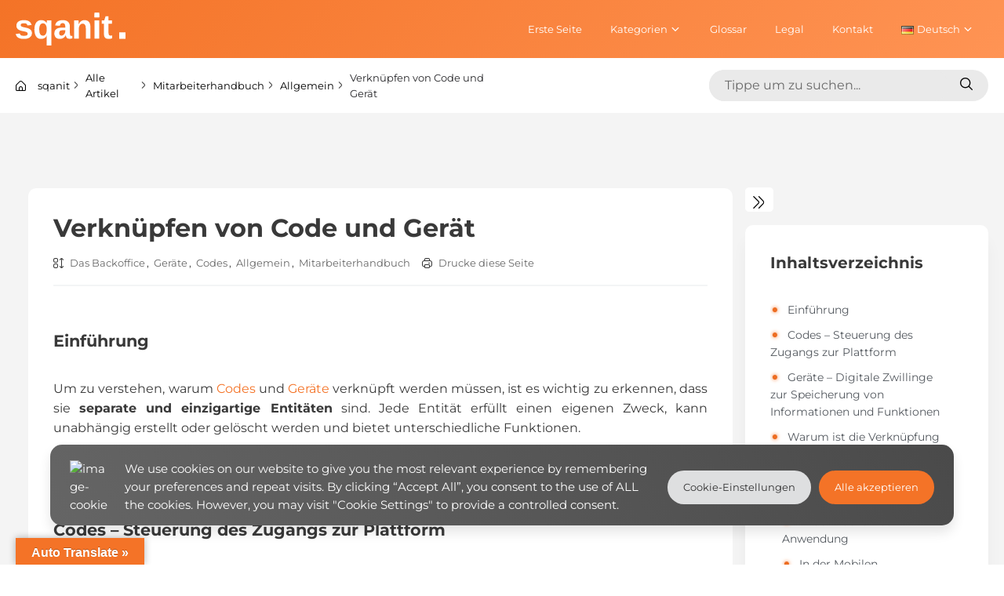

--- FILE ---
content_type: text/html; charset=UTF-8
request_url: https://docs.sqanit.com/de/backoffice/verknupfen-von-code-und-gerat/
body_size: 30298
content:
<!DOCTYPE html>
<html lang="de-DE" prefix="og: https://ogp.me/ns#" class="no-js">
<head>
<meta charset="UTF-8">
<meta name="viewport" content="width=device-width, initial-scale=1">
<link rel="profile" href="http://gmpg.org/xfn/11">

<script>(function(html){html.className = html.className.replace(/\bno-js\b/,'js')})(document.documentElement);</script>
<link rel="alternate" href="https://docs.sqanit.com/de/backoffice/verknupfen-von-code-und-gerat/" hreflang="de" />
<link rel="alternate" href="https://docs.sqanit.com/technicians-guide/pairing-of-code-and-device/" hreflang="en" />


<title>Verknüpfen von Code und Gerät - sqanit Knowledge center</title>
<meta name="description" content="Erfahren Sie, warum Codes und Geräte separate Entitäten sind, die verknüpft und getrennt werden können, und welche Vorteile dies mit sich bringt."/>
<meta name="robots" content="follow, index, max-snippet:-1, max-video-preview:-1, max-image-preview:large"/>
<link rel="canonical" href="https://docs.sqanit.com/de/backoffice/verknupfen-von-code-und-gerat/" />
<meta property="og:locale" content="de_DE" />
<meta property="og:type" content="article" />
<meta property="og:title" content="Verknüpfen von Code und Gerät - sqanit Knowledge center" />
<meta property="og:description" content="Erfahren Sie, warum Codes und Geräte separate Entitäten sind, die verknüpft und getrennt werden können, und welche Vorteile dies mit sich bringt." />
<meta property="og:url" content="https://docs.sqanit.com/de/backoffice/verknupfen-von-code-und-gerat/" />
<meta property="og:site_name" content="sqanit Knowledge center" />
<meta property="article:section" content="Das Backoffice" />
<meta property="og:updated_time" content="2026-01-28T13:11:21+00:00" />
<meta property="og:image" content="https://docs.sqanit.com/wp-content/uploads/2021/08/ogbanner.png" />
<meta property="og:image:secure_url" content="https://docs.sqanit.com/wp-content/uploads/2021/08/ogbanner.png" />
<meta property="og:image:width" content="1200" />
<meta property="og:image:height" content="630" />
<meta property="og:image:alt" content="Verknüpfen" />
<meta property="og:image:type" content="image/png" />
<meta property="article:published_time" content="2023-10-20T07:29:47+00:00" />
<meta property="article:modified_time" content="2026-01-28T13:11:21+00:00" />
<meta name="twitter:card" content="summary_large_image" />
<meta name="twitter:title" content="Verknüpfen von Code und Gerät - sqanit Knowledge center" />
<meta name="twitter:description" content="Erfahren Sie, warum Codes und Geräte separate Entitäten sind, die verknüpft und getrennt werden können, und welche Vorteile dies mit sich bringt." />
<meta name="twitter:image" content="https://docs.sqanit.com/wp-content/uploads/2021/08/ogbanner.png" />
<meta name="twitter:label1" content="Verfasst von" />
<meta name="twitter:data1" content="sqanit admin" />
<meta name="twitter:label2" content="Lesedauer" />
<meta name="twitter:data2" content="4 Minuten" />
<script type="application/ld+json" class="rank-math-schema">{"@context":"https://schema.org","@graph":[{"@type":"Organization","@id":"https://docs.sqanit.com/#organization","name":"sqanit","url":"https://docs.sqanit.com","email":"docs@sqanit.com","logo":{"@type":"ImageObject","@id":"https://docs.sqanit.com/#logo","url":"https://docs.sqanit.com/wp-content/uploads/2021/08/Logo-white.svg","contentUrl":"https://docs.sqanit.com/wp-content/uploads/2021/08/Logo-white.svg","caption":"sqanit Knowledge center","inLanguage":"de","width":"0","height":"0"}},{"@type":"WebSite","@id":"https://docs.sqanit.com/#website","url":"https://docs.sqanit.com","name":"sqanit Knowledge center","publisher":{"@id":"https://docs.sqanit.com/#organization"},"inLanguage":"de"},{"@type":"ImageObject","@id":"https://docs.sqanit.com/wp-content/uploads/2021/08/ogbanner.png","url":"https://docs.sqanit.com/wp-content/uploads/2021/08/ogbanner.png","width":"1200","height":"630","inLanguage":"de"},{"@type":"WebPage","@id":"https://docs.sqanit.com/de/backoffice/verknupfen-von-code-und-gerat/#webpage","url":"https://docs.sqanit.com/de/backoffice/verknupfen-von-code-und-gerat/","name":"Verkn\u00fcpfen von Code und Ger\u00e4t - sqanit Knowledge center","datePublished":"2023-10-20T07:29:47+00:00","dateModified":"2026-01-28T13:11:21+00:00","isPartOf":{"@id":"https://docs.sqanit.com/#website"},"primaryImageOfPage":{"@id":"https://docs.sqanit.com/wp-content/uploads/2021/08/ogbanner.png"},"inLanguage":"de"},{"@type":"Person","@id":"https://docs.sqanit.com/de/backoffice/verknupfen-von-code-und-gerat/#author","name":"sqanit admin","image":{"@type":"ImageObject","@id":"https://secure.gravatar.com/avatar/36559bd16e95791f10a5b8e4a85a9ed4bfefd43e506bec42a97a37ad4adba88b?s=96&amp;d=mm&amp;r=g","url":"https://secure.gravatar.com/avatar/36559bd16e95791f10a5b8e4a85a9ed4bfefd43e506bec42a97a37ad4adba88b?s=96&amp;d=mm&amp;r=g","caption":"sqanit admin","inLanguage":"de"},"sameAs":["https://docs.sqanit.com/"],"worksFor":{"@id":"https://docs.sqanit.com/#organization"}},{"@type":"BlogPosting","headline":"Verkn\u00fcpfen von Code und Ger\u00e4t - sqanit Knowledge center","keywords":"Verkn\u00fcpfen","datePublished":"2023-10-20T07:29:47+00:00","dateModified":"2026-01-28T13:11:21+00:00","articleSection":"Allgemein, Ger\u00e4te, Das Backoffice, Codes, Mitarbeiterhandbuch","author":{"@id":"https://docs.sqanit.com/de/backoffice/verknupfen-von-code-und-gerat/#author","name":"sqanit admin"},"publisher":{"@id":"https://docs.sqanit.com/#organization"},"description":"Erfahren Sie, warum Codes und Ger\u00e4te separate Entit\u00e4ten sind, die verkn\u00fcpft und getrennt werden k\u00f6nnen, und welche Vorteile dies mit sich bringt.","name":"Verkn\u00fcpfen von Code und Ger\u00e4t - sqanit Knowledge center","@id":"https://docs.sqanit.com/de/backoffice/verknupfen-von-code-und-gerat/#richSnippet","isPartOf":{"@id":"https://docs.sqanit.com/de/backoffice/verknupfen-von-code-und-gerat/#webpage"},"image":{"@id":"https://docs.sqanit.com/wp-content/uploads/2021/08/ogbanner.png"},"inLanguage":"de","mainEntityOfPage":{"@id":"https://docs.sqanit.com/de/backoffice/verknupfen-von-code-und-gerat/#webpage"}}]}</script>


<link rel='dns-prefetch' href='//translate.google.com' />
<link rel="alternate" type="application/rss+xml" title="sqanit Knowledge center &raquo; Feed" href="https://docs.sqanit.com/de/feed/" />
<link rel="alternate" type="application/rss+xml" title="sqanit Knowledge center &raquo; Kommentar-Feed" href="https://docs.sqanit.com/de/comments/feed/" />
<link rel="alternate" type="application/rss+xml" title="sqanit Knowledge center &raquo; Kommentar-Feed zu Verknüpfen von Code und Gerät" href="https://docs.sqanit.com/de/backoffice/verknupfen-von-code-und-gerat/feed/" />
<link rel="alternate" title="oEmbed (JSON)" type="application/json+oembed" href="https://docs.sqanit.com/wp-json/oembed/1.0/embed?url=https%3A%2F%2Fdocs.sqanit.com%2Fde%2Fbackoffice%2Fverknupfen-von-code-und-gerat%2F&#038;lang=de" />
<link rel="alternate" title="oEmbed (XML)" type="text/xml+oembed" href="https://docs.sqanit.com/wp-json/oembed/1.0/embed?url=https%3A%2F%2Fdocs.sqanit.com%2Fde%2Fbackoffice%2Fverknupfen-von-code-und-gerat%2F&#038;format=xml&#038;lang=de" />
<style id='wp-img-auto-sizes-contain-inline-css' type='text/css'>
img:is([sizes=auto i],[sizes^="auto," i]){contain-intrinsic-size:3000px 1500px}
/*# sourceURL=wp-img-auto-sizes-contain-inline-css */
</style>
<style id='wp-emoji-styles-inline-css' type='text/css'>

	img.wp-smiley, img.emoji {
		display: inline !important;
		border: none !important;
		box-shadow: none !important;
		height: 1em !important;
		width: 1em !important;
		margin: 0 0.07em !important;
		vertical-align: -0.1em !important;
		background: none !important;
		padding: 0 !important;
	}
/*# sourceURL=wp-emoji-styles-inline-css */
</style>
<style id='wp-block-library-inline-css' type='text/css'>
:root{--wp-block-synced-color:#7a00df;--wp-block-synced-color--rgb:122,0,223;--wp-bound-block-color:var(--wp-block-synced-color);--wp-editor-canvas-background:#ddd;--wp-admin-theme-color:#007cba;--wp-admin-theme-color--rgb:0,124,186;--wp-admin-theme-color-darker-10:#006ba1;--wp-admin-theme-color-darker-10--rgb:0,107,160.5;--wp-admin-theme-color-darker-20:#005a87;--wp-admin-theme-color-darker-20--rgb:0,90,135;--wp-admin-border-width-focus:2px}@media (min-resolution:192dpi){:root{--wp-admin-border-width-focus:1.5px}}.wp-element-button{cursor:pointer}:root .has-very-light-gray-background-color{background-color:#eee}:root .has-very-dark-gray-background-color{background-color:#313131}:root .has-very-light-gray-color{color:#eee}:root .has-very-dark-gray-color{color:#313131}:root .has-vivid-green-cyan-to-vivid-cyan-blue-gradient-background{background:linear-gradient(135deg,#00d084,#0693e3)}:root .has-purple-crush-gradient-background{background:linear-gradient(135deg,#34e2e4,#4721fb 50%,#ab1dfe)}:root .has-hazy-dawn-gradient-background{background:linear-gradient(135deg,#faaca8,#dad0ec)}:root .has-subdued-olive-gradient-background{background:linear-gradient(135deg,#fafae1,#67a671)}:root .has-atomic-cream-gradient-background{background:linear-gradient(135deg,#fdd79a,#004a59)}:root .has-nightshade-gradient-background{background:linear-gradient(135deg,#330968,#31cdcf)}:root .has-midnight-gradient-background{background:linear-gradient(135deg,#020381,#2874fc)}:root{--wp--preset--font-size--normal:16px;--wp--preset--font-size--huge:42px}.has-regular-font-size{font-size:1em}.has-larger-font-size{font-size:2.625em}.has-normal-font-size{font-size:var(--wp--preset--font-size--normal)}.has-huge-font-size{font-size:var(--wp--preset--font-size--huge)}.has-text-align-center{text-align:center}.has-text-align-left{text-align:left}.has-text-align-right{text-align:right}.has-fit-text{white-space:nowrap!important}#end-resizable-editor-section{display:none}.aligncenter{clear:both}.items-justified-left{justify-content:flex-start}.items-justified-center{justify-content:center}.items-justified-right{justify-content:flex-end}.items-justified-space-between{justify-content:space-between}.screen-reader-text{border:0;clip-path:inset(50%);height:1px;margin:-1px;overflow:hidden;padding:0;position:absolute;width:1px;word-wrap:normal!important}.screen-reader-text:focus{background-color:#ddd;clip-path:none;color:#444;display:block;font-size:1em;height:auto;left:5px;line-height:normal;padding:15px 23px 14px;text-decoration:none;top:5px;width:auto;z-index:100000}html :where(.has-border-color){border-style:solid}html :where([style*=border-top-color]){border-top-style:solid}html :where([style*=border-right-color]){border-right-style:solid}html :where([style*=border-bottom-color]){border-bottom-style:solid}html :where([style*=border-left-color]){border-left-style:solid}html :where([style*=border-width]){border-style:solid}html :where([style*=border-top-width]){border-top-style:solid}html :where([style*=border-right-width]){border-right-style:solid}html :where([style*=border-bottom-width]){border-bottom-style:solid}html :where([style*=border-left-width]){border-left-style:solid}html :where(img[class*=wp-image-]){height:auto;max-width:100%}:where(figure){margin:0 0 1em}html :where(.is-position-sticky){--wp-admin--admin-bar--position-offset:var(--wp-admin--admin-bar--height,0px)}@media screen and (max-width:600px){html :where(.is-position-sticky){--wp-admin--admin-bar--position-offset:0px}}

/*# sourceURL=wp-block-library-inline-css */
</style><style id='wp-block-categories-inline-css' type='text/css'>
.wp-block-categories{box-sizing:border-box}.wp-block-categories.alignleft{margin-right:2em}.wp-block-categories.alignright{margin-left:2em}.wp-block-categories.wp-block-categories-dropdown.aligncenter{text-align:center}.wp-block-categories .wp-block-categories__label{display:block;width:100%}
/*# sourceURL=https://docs.sqanit.com/wp-includes/blocks/categories/style.min.css */
</style>
<style id='wp-block-heading-inline-css' type='text/css'>
h1:where(.wp-block-heading).has-background,h2:where(.wp-block-heading).has-background,h3:where(.wp-block-heading).has-background,h4:where(.wp-block-heading).has-background,h5:where(.wp-block-heading).has-background,h6:where(.wp-block-heading).has-background{padding:1.25em 2.375em}h1.has-text-align-left[style*=writing-mode]:where([style*=vertical-lr]),h1.has-text-align-right[style*=writing-mode]:where([style*=vertical-rl]),h2.has-text-align-left[style*=writing-mode]:where([style*=vertical-lr]),h2.has-text-align-right[style*=writing-mode]:where([style*=vertical-rl]),h3.has-text-align-left[style*=writing-mode]:where([style*=vertical-lr]),h3.has-text-align-right[style*=writing-mode]:where([style*=vertical-rl]),h4.has-text-align-left[style*=writing-mode]:where([style*=vertical-lr]),h4.has-text-align-right[style*=writing-mode]:where([style*=vertical-rl]),h5.has-text-align-left[style*=writing-mode]:where([style*=vertical-lr]),h5.has-text-align-right[style*=writing-mode]:where([style*=vertical-rl]),h6.has-text-align-left[style*=writing-mode]:where([style*=vertical-lr]),h6.has-text-align-right[style*=writing-mode]:where([style*=vertical-rl]){rotate:180deg}
/*# sourceURL=https://docs.sqanit.com/wp-includes/blocks/heading/style.min.css */
</style>
<style id='wp-block-list-inline-css' type='text/css'>
ol,ul{box-sizing:border-box}:root :where(.wp-block-list.has-background){padding:1.25em 2.375em}
/*# sourceURL=https://docs.sqanit.com/wp-includes/blocks/list/style.min.css */
</style>
<style id='wp-block-paragraph-inline-css' type='text/css'>
.is-small-text{font-size:.875em}.is-regular-text{font-size:1em}.is-large-text{font-size:2.25em}.is-larger-text{font-size:3em}.has-drop-cap:not(:focus):first-letter{float:left;font-size:8.4em;font-style:normal;font-weight:100;line-height:.68;margin:.05em .1em 0 0;text-transform:uppercase}body.rtl .has-drop-cap:not(:focus):first-letter{float:none;margin-left:.1em}p.has-drop-cap.has-background{overflow:hidden}:root :where(p.has-background){padding:1.25em 2.375em}:where(p.has-text-color:not(.has-link-color)) a{color:inherit}p.has-text-align-left[style*="writing-mode:vertical-lr"],p.has-text-align-right[style*="writing-mode:vertical-rl"]{rotate:180deg}
/*# sourceURL=https://docs.sqanit.com/wp-includes/blocks/paragraph/style.min.css */
</style>
<style id='wp-block-separator-inline-css' type='text/css'>
@charset "UTF-8";.wp-block-separator{border:none;border-top:2px solid}:root :where(.wp-block-separator.is-style-dots){height:auto;line-height:1;text-align:center}:root :where(.wp-block-separator.is-style-dots):before{color:currentColor;content:"···";font-family:serif;font-size:1.5em;letter-spacing:2em;padding-left:2em}.wp-block-separator.is-style-dots{background:none!important;border:none!important}
/*# sourceURL=https://docs.sqanit.com/wp-includes/blocks/separator/style.min.css */
</style>
<style id='wp-block-social-links-inline-css' type='text/css'>
.wp-block-social-links{background:none;box-sizing:border-box;margin-left:0;padding-left:0;padding-right:0;text-indent:0}.wp-block-social-links .wp-social-link a,.wp-block-social-links .wp-social-link a:hover{border-bottom:0;box-shadow:none;text-decoration:none}.wp-block-social-links .wp-social-link svg{height:1em;width:1em}.wp-block-social-links .wp-social-link span:not(.screen-reader-text){font-size:.65em;margin-left:.5em;margin-right:.5em}.wp-block-social-links.has-small-icon-size{font-size:16px}.wp-block-social-links,.wp-block-social-links.has-normal-icon-size{font-size:24px}.wp-block-social-links.has-large-icon-size{font-size:36px}.wp-block-social-links.has-huge-icon-size{font-size:48px}.wp-block-social-links.aligncenter{display:flex;justify-content:center}.wp-block-social-links.alignright{justify-content:flex-end}.wp-block-social-link{border-radius:9999px;display:block}@media not (prefers-reduced-motion){.wp-block-social-link{transition:transform .1s ease}}.wp-block-social-link{height:auto}.wp-block-social-link a{align-items:center;display:flex;line-height:0}.wp-block-social-link:hover{transform:scale(1.1)}.wp-block-social-links .wp-block-social-link.wp-social-link{display:inline-block;margin:0;padding:0}.wp-block-social-links .wp-block-social-link.wp-social-link .wp-block-social-link-anchor,.wp-block-social-links .wp-block-social-link.wp-social-link .wp-block-social-link-anchor svg,.wp-block-social-links .wp-block-social-link.wp-social-link .wp-block-social-link-anchor:active,.wp-block-social-links .wp-block-social-link.wp-social-link .wp-block-social-link-anchor:hover,.wp-block-social-links .wp-block-social-link.wp-social-link .wp-block-social-link-anchor:visited{color:currentColor;fill:currentColor}:where(.wp-block-social-links:not(.is-style-logos-only)) .wp-social-link{background-color:#f0f0f0;color:#444}:where(.wp-block-social-links:not(.is-style-logos-only)) .wp-social-link-amazon{background-color:#f90;color:#fff}:where(.wp-block-social-links:not(.is-style-logos-only)) .wp-social-link-bandcamp{background-color:#1ea0c3;color:#fff}:where(.wp-block-social-links:not(.is-style-logos-only)) .wp-social-link-behance{background-color:#0757fe;color:#fff}:where(.wp-block-social-links:not(.is-style-logos-only)) .wp-social-link-bluesky{background-color:#0a7aff;color:#fff}:where(.wp-block-social-links:not(.is-style-logos-only)) .wp-social-link-codepen{background-color:#1e1f26;color:#fff}:where(.wp-block-social-links:not(.is-style-logos-only)) .wp-social-link-deviantart{background-color:#02e49b;color:#fff}:where(.wp-block-social-links:not(.is-style-logos-only)) .wp-social-link-discord{background-color:#5865f2;color:#fff}:where(.wp-block-social-links:not(.is-style-logos-only)) .wp-social-link-dribbble{background-color:#e94c89;color:#fff}:where(.wp-block-social-links:not(.is-style-logos-only)) .wp-social-link-dropbox{background-color:#4280ff;color:#fff}:where(.wp-block-social-links:not(.is-style-logos-only)) .wp-social-link-etsy{background-color:#f45800;color:#fff}:where(.wp-block-social-links:not(.is-style-logos-only)) .wp-social-link-facebook{background-color:#0866ff;color:#fff}:where(.wp-block-social-links:not(.is-style-logos-only)) .wp-social-link-fivehundredpx{background-color:#000;color:#fff}:where(.wp-block-social-links:not(.is-style-logos-only)) .wp-social-link-flickr{background-color:#0461dd;color:#fff}:where(.wp-block-social-links:not(.is-style-logos-only)) .wp-social-link-foursquare{background-color:#e65678;color:#fff}:where(.wp-block-social-links:not(.is-style-logos-only)) .wp-social-link-github{background-color:#24292d;color:#fff}:where(.wp-block-social-links:not(.is-style-logos-only)) .wp-social-link-goodreads{background-color:#eceadd;color:#382110}:where(.wp-block-social-links:not(.is-style-logos-only)) .wp-social-link-google{background-color:#ea4434;color:#fff}:where(.wp-block-social-links:not(.is-style-logos-only)) .wp-social-link-gravatar{background-color:#1d4fc4;color:#fff}:where(.wp-block-social-links:not(.is-style-logos-only)) .wp-social-link-instagram{background-color:#f00075;color:#fff}:where(.wp-block-social-links:not(.is-style-logos-only)) .wp-social-link-lastfm{background-color:#e21b24;color:#fff}:where(.wp-block-social-links:not(.is-style-logos-only)) .wp-social-link-linkedin{background-color:#0d66c2;color:#fff}:where(.wp-block-social-links:not(.is-style-logos-only)) .wp-social-link-mastodon{background-color:#3288d4;color:#fff}:where(.wp-block-social-links:not(.is-style-logos-only)) .wp-social-link-medium{background-color:#000;color:#fff}:where(.wp-block-social-links:not(.is-style-logos-only)) .wp-social-link-meetup{background-color:#f6405f;color:#fff}:where(.wp-block-social-links:not(.is-style-logos-only)) .wp-social-link-patreon{background-color:#000;color:#fff}:where(.wp-block-social-links:not(.is-style-logos-only)) .wp-social-link-pinterest{background-color:#e60122;color:#fff}:where(.wp-block-social-links:not(.is-style-logos-only)) .wp-social-link-pocket{background-color:#ef4155;color:#fff}:where(.wp-block-social-links:not(.is-style-logos-only)) .wp-social-link-reddit{background-color:#ff4500;color:#fff}:where(.wp-block-social-links:not(.is-style-logos-only)) .wp-social-link-skype{background-color:#0478d7;color:#fff}:where(.wp-block-social-links:not(.is-style-logos-only)) .wp-social-link-snapchat{background-color:#fefc00;color:#fff;stroke:#000}:where(.wp-block-social-links:not(.is-style-logos-only)) .wp-social-link-soundcloud{background-color:#ff5600;color:#fff}:where(.wp-block-social-links:not(.is-style-logos-only)) .wp-social-link-spotify{background-color:#1bd760;color:#fff}:where(.wp-block-social-links:not(.is-style-logos-only)) .wp-social-link-telegram{background-color:#2aabee;color:#fff}:where(.wp-block-social-links:not(.is-style-logos-only)) .wp-social-link-threads{background-color:#000;color:#fff}:where(.wp-block-social-links:not(.is-style-logos-only)) .wp-social-link-tiktok{background-color:#000;color:#fff}:where(.wp-block-social-links:not(.is-style-logos-only)) .wp-social-link-tumblr{background-color:#011835;color:#fff}:where(.wp-block-social-links:not(.is-style-logos-only)) .wp-social-link-twitch{background-color:#6440a4;color:#fff}:where(.wp-block-social-links:not(.is-style-logos-only)) .wp-social-link-twitter{background-color:#1da1f2;color:#fff}:where(.wp-block-social-links:not(.is-style-logos-only)) .wp-social-link-vimeo{background-color:#1eb7ea;color:#fff}:where(.wp-block-social-links:not(.is-style-logos-only)) .wp-social-link-vk{background-color:#4680c2;color:#fff}:where(.wp-block-social-links:not(.is-style-logos-only)) .wp-social-link-wordpress{background-color:#3499cd;color:#fff}:where(.wp-block-social-links:not(.is-style-logos-only)) .wp-social-link-whatsapp{background-color:#25d366;color:#fff}:where(.wp-block-social-links:not(.is-style-logos-only)) .wp-social-link-x{background-color:#000;color:#fff}:where(.wp-block-social-links:not(.is-style-logos-only)) .wp-social-link-yelp{background-color:#d32422;color:#fff}:where(.wp-block-social-links:not(.is-style-logos-only)) .wp-social-link-youtube{background-color:red;color:#fff}:where(.wp-block-social-links.is-style-logos-only) .wp-social-link{background:none}:where(.wp-block-social-links.is-style-logos-only) .wp-social-link svg{height:1.25em;width:1.25em}:where(.wp-block-social-links.is-style-logos-only) .wp-social-link-amazon{color:#f90}:where(.wp-block-social-links.is-style-logos-only) .wp-social-link-bandcamp{color:#1ea0c3}:where(.wp-block-social-links.is-style-logos-only) .wp-social-link-behance{color:#0757fe}:where(.wp-block-social-links.is-style-logos-only) .wp-social-link-bluesky{color:#0a7aff}:where(.wp-block-social-links.is-style-logos-only) .wp-social-link-codepen{color:#1e1f26}:where(.wp-block-social-links.is-style-logos-only) .wp-social-link-deviantart{color:#02e49b}:where(.wp-block-social-links.is-style-logos-only) .wp-social-link-discord{color:#5865f2}:where(.wp-block-social-links.is-style-logos-only) .wp-social-link-dribbble{color:#e94c89}:where(.wp-block-social-links.is-style-logos-only) .wp-social-link-dropbox{color:#4280ff}:where(.wp-block-social-links.is-style-logos-only) .wp-social-link-etsy{color:#f45800}:where(.wp-block-social-links.is-style-logos-only) .wp-social-link-facebook{color:#0866ff}:where(.wp-block-social-links.is-style-logos-only) .wp-social-link-fivehundredpx{color:#000}:where(.wp-block-social-links.is-style-logos-only) .wp-social-link-flickr{color:#0461dd}:where(.wp-block-social-links.is-style-logos-only) .wp-social-link-foursquare{color:#e65678}:where(.wp-block-social-links.is-style-logos-only) .wp-social-link-github{color:#24292d}:where(.wp-block-social-links.is-style-logos-only) .wp-social-link-goodreads{color:#382110}:where(.wp-block-social-links.is-style-logos-only) .wp-social-link-google{color:#ea4434}:where(.wp-block-social-links.is-style-logos-only) .wp-social-link-gravatar{color:#1d4fc4}:where(.wp-block-social-links.is-style-logos-only) .wp-social-link-instagram{color:#f00075}:where(.wp-block-social-links.is-style-logos-only) .wp-social-link-lastfm{color:#e21b24}:where(.wp-block-social-links.is-style-logos-only) .wp-social-link-linkedin{color:#0d66c2}:where(.wp-block-social-links.is-style-logos-only) .wp-social-link-mastodon{color:#3288d4}:where(.wp-block-social-links.is-style-logos-only) .wp-social-link-medium{color:#000}:where(.wp-block-social-links.is-style-logos-only) .wp-social-link-meetup{color:#f6405f}:where(.wp-block-social-links.is-style-logos-only) .wp-social-link-patreon{color:#000}:where(.wp-block-social-links.is-style-logos-only) .wp-social-link-pinterest{color:#e60122}:where(.wp-block-social-links.is-style-logos-only) .wp-social-link-pocket{color:#ef4155}:where(.wp-block-social-links.is-style-logos-only) .wp-social-link-reddit{color:#ff4500}:where(.wp-block-social-links.is-style-logos-only) .wp-social-link-skype{color:#0478d7}:where(.wp-block-social-links.is-style-logos-only) .wp-social-link-snapchat{color:#fff;stroke:#000}:where(.wp-block-social-links.is-style-logos-only) .wp-social-link-soundcloud{color:#ff5600}:where(.wp-block-social-links.is-style-logos-only) .wp-social-link-spotify{color:#1bd760}:where(.wp-block-social-links.is-style-logos-only) .wp-social-link-telegram{color:#2aabee}:where(.wp-block-social-links.is-style-logos-only) .wp-social-link-threads{color:#000}:where(.wp-block-social-links.is-style-logos-only) .wp-social-link-tiktok{color:#000}:where(.wp-block-social-links.is-style-logos-only) .wp-social-link-tumblr{color:#011835}:where(.wp-block-social-links.is-style-logos-only) .wp-social-link-twitch{color:#6440a4}:where(.wp-block-social-links.is-style-logos-only) .wp-social-link-twitter{color:#1da1f2}:where(.wp-block-social-links.is-style-logos-only) .wp-social-link-vimeo{color:#1eb7ea}:where(.wp-block-social-links.is-style-logos-only) .wp-social-link-vk{color:#4680c2}:where(.wp-block-social-links.is-style-logos-only) .wp-social-link-whatsapp{color:#25d366}:where(.wp-block-social-links.is-style-logos-only) .wp-social-link-wordpress{color:#3499cd}:where(.wp-block-social-links.is-style-logos-only) .wp-social-link-x{color:#000}:where(.wp-block-social-links.is-style-logos-only) .wp-social-link-yelp{color:#d32422}:where(.wp-block-social-links.is-style-logos-only) .wp-social-link-youtube{color:red}.wp-block-social-links.is-style-pill-shape .wp-social-link{width:auto}:root :where(.wp-block-social-links .wp-social-link a){padding:.25em}:root :where(.wp-block-social-links.is-style-logos-only .wp-social-link a){padding:0}:root :where(.wp-block-social-links.is-style-pill-shape .wp-social-link a){padding-left:.6666666667em;padding-right:.6666666667em}.wp-block-social-links:not(.has-icon-color):not(.has-icon-background-color) .wp-social-link-snapchat .wp-block-social-link-label{color:#000}
/*# sourceURL=https://docs.sqanit.com/wp-includes/blocks/social-links/style.min.css */
</style>
<style id='global-styles-inline-css' type='text/css'>
:root{--wp--preset--aspect-ratio--square: 1;--wp--preset--aspect-ratio--4-3: 4/3;--wp--preset--aspect-ratio--3-4: 3/4;--wp--preset--aspect-ratio--3-2: 3/2;--wp--preset--aspect-ratio--2-3: 2/3;--wp--preset--aspect-ratio--16-9: 16/9;--wp--preset--aspect-ratio--9-16: 9/16;--wp--preset--color--black: #000000;--wp--preset--color--cyan-bluish-gray: #abb8c3;--wp--preset--color--white: #ffffff;--wp--preset--color--pale-pink: #f78da7;--wp--preset--color--vivid-red: #cf2e2e;--wp--preset--color--luminous-vivid-orange: #ff6900;--wp--preset--color--luminous-vivid-amber: #fcb900;--wp--preset--color--light-green-cyan: #7bdcb5;--wp--preset--color--vivid-green-cyan: #00d084;--wp--preset--color--pale-cyan-blue: #8ed1fc;--wp--preset--color--vivid-cyan-blue: #0693e3;--wp--preset--color--vivid-purple: #9b51e0;--wp--preset--gradient--vivid-cyan-blue-to-vivid-purple: linear-gradient(135deg,rgb(6,147,227) 0%,rgb(155,81,224) 100%);--wp--preset--gradient--light-green-cyan-to-vivid-green-cyan: linear-gradient(135deg,rgb(122,220,180) 0%,rgb(0,208,130) 100%);--wp--preset--gradient--luminous-vivid-amber-to-luminous-vivid-orange: linear-gradient(135deg,rgb(252,185,0) 0%,rgb(255,105,0) 100%);--wp--preset--gradient--luminous-vivid-orange-to-vivid-red: linear-gradient(135deg,rgb(255,105,0) 0%,rgb(207,46,46) 100%);--wp--preset--gradient--very-light-gray-to-cyan-bluish-gray: linear-gradient(135deg,rgb(238,238,238) 0%,rgb(169,184,195) 100%);--wp--preset--gradient--cool-to-warm-spectrum: linear-gradient(135deg,rgb(74,234,220) 0%,rgb(151,120,209) 20%,rgb(207,42,186) 40%,rgb(238,44,130) 60%,rgb(251,105,98) 80%,rgb(254,248,76) 100%);--wp--preset--gradient--blush-light-purple: linear-gradient(135deg,rgb(255,206,236) 0%,rgb(152,150,240) 100%);--wp--preset--gradient--blush-bordeaux: linear-gradient(135deg,rgb(254,205,165) 0%,rgb(254,45,45) 50%,rgb(107,0,62) 100%);--wp--preset--gradient--luminous-dusk: linear-gradient(135deg,rgb(255,203,112) 0%,rgb(199,81,192) 50%,rgb(65,88,208) 100%);--wp--preset--gradient--pale-ocean: linear-gradient(135deg,rgb(255,245,203) 0%,rgb(182,227,212) 50%,rgb(51,167,181) 100%);--wp--preset--gradient--electric-grass: linear-gradient(135deg,rgb(202,248,128) 0%,rgb(113,206,126) 100%);--wp--preset--gradient--midnight: linear-gradient(135deg,rgb(2,3,129) 0%,rgb(40,116,252) 100%);--wp--preset--font-size--small: 13px;--wp--preset--font-size--medium: 20px;--wp--preset--font-size--large: 36px;--wp--preset--font-size--x-large: 42px;--wp--preset--spacing--20: 0.44rem;--wp--preset--spacing--30: 0.67rem;--wp--preset--spacing--40: 1rem;--wp--preset--spacing--50: 1.5rem;--wp--preset--spacing--60: 2.25rem;--wp--preset--spacing--70: 3.38rem;--wp--preset--spacing--80: 5.06rem;--wp--preset--shadow--natural: 6px 6px 9px rgba(0, 0, 0, 0.2);--wp--preset--shadow--deep: 12px 12px 50px rgba(0, 0, 0, 0.4);--wp--preset--shadow--sharp: 6px 6px 0px rgba(0, 0, 0, 0.2);--wp--preset--shadow--outlined: 6px 6px 0px -3px rgb(255, 255, 255), 6px 6px rgb(0, 0, 0);--wp--preset--shadow--crisp: 6px 6px 0px rgb(0, 0, 0);}:where(.is-layout-flex){gap: 0.5em;}:where(.is-layout-grid){gap: 0.5em;}body .is-layout-flex{display: flex;}.is-layout-flex{flex-wrap: wrap;align-items: center;}.is-layout-flex > :is(*, div){margin: 0;}body .is-layout-grid{display: grid;}.is-layout-grid > :is(*, div){margin: 0;}:where(.wp-block-columns.is-layout-flex){gap: 2em;}:where(.wp-block-columns.is-layout-grid){gap: 2em;}:where(.wp-block-post-template.is-layout-flex){gap: 1.25em;}:where(.wp-block-post-template.is-layout-grid){gap: 1.25em;}.has-black-color{color: var(--wp--preset--color--black) !important;}.has-cyan-bluish-gray-color{color: var(--wp--preset--color--cyan-bluish-gray) !important;}.has-white-color{color: var(--wp--preset--color--white) !important;}.has-pale-pink-color{color: var(--wp--preset--color--pale-pink) !important;}.has-vivid-red-color{color: var(--wp--preset--color--vivid-red) !important;}.has-luminous-vivid-orange-color{color: var(--wp--preset--color--luminous-vivid-orange) !important;}.has-luminous-vivid-amber-color{color: var(--wp--preset--color--luminous-vivid-amber) !important;}.has-light-green-cyan-color{color: var(--wp--preset--color--light-green-cyan) !important;}.has-vivid-green-cyan-color{color: var(--wp--preset--color--vivid-green-cyan) !important;}.has-pale-cyan-blue-color{color: var(--wp--preset--color--pale-cyan-blue) !important;}.has-vivid-cyan-blue-color{color: var(--wp--preset--color--vivid-cyan-blue) !important;}.has-vivid-purple-color{color: var(--wp--preset--color--vivid-purple) !important;}.has-black-background-color{background-color: var(--wp--preset--color--black) !important;}.has-cyan-bluish-gray-background-color{background-color: var(--wp--preset--color--cyan-bluish-gray) !important;}.has-white-background-color{background-color: var(--wp--preset--color--white) !important;}.has-pale-pink-background-color{background-color: var(--wp--preset--color--pale-pink) !important;}.has-vivid-red-background-color{background-color: var(--wp--preset--color--vivid-red) !important;}.has-luminous-vivid-orange-background-color{background-color: var(--wp--preset--color--luminous-vivid-orange) !important;}.has-luminous-vivid-amber-background-color{background-color: var(--wp--preset--color--luminous-vivid-amber) !important;}.has-light-green-cyan-background-color{background-color: var(--wp--preset--color--light-green-cyan) !important;}.has-vivid-green-cyan-background-color{background-color: var(--wp--preset--color--vivid-green-cyan) !important;}.has-pale-cyan-blue-background-color{background-color: var(--wp--preset--color--pale-cyan-blue) !important;}.has-vivid-cyan-blue-background-color{background-color: var(--wp--preset--color--vivid-cyan-blue) !important;}.has-vivid-purple-background-color{background-color: var(--wp--preset--color--vivid-purple) !important;}.has-black-border-color{border-color: var(--wp--preset--color--black) !important;}.has-cyan-bluish-gray-border-color{border-color: var(--wp--preset--color--cyan-bluish-gray) !important;}.has-white-border-color{border-color: var(--wp--preset--color--white) !important;}.has-pale-pink-border-color{border-color: var(--wp--preset--color--pale-pink) !important;}.has-vivid-red-border-color{border-color: var(--wp--preset--color--vivid-red) !important;}.has-luminous-vivid-orange-border-color{border-color: var(--wp--preset--color--luminous-vivid-orange) !important;}.has-luminous-vivid-amber-border-color{border-color: var(--wp--preset--color--luminous-vivid-amber) !important;}.has-light-green-cyan-border-color{border-color: var(--wp--preset--color--light-green-cyan) !important;}.has-vivid-green-cyan-border-color{border-color: var(--wp--preset--color--vivid-green-cyan) !important;}.has-pale-cyan-blue-border-color{border-color: var(--wp--preset--color--pale-cyan-blue) !important;}.has-vivid-cyan-blue-border-color{border-color: var(--wp--preset--color--vivid-cyan-blue) !important;}.has-vivid-purple-border-color{border-color: var(--wp--preset--color--vivid-purple) !important;}.has-vivid-cyan-blue-to-vivid-purple-gradient-background{background: var(--wp--preset--gradient--vivid-cyan-blue-to-vivid-purple) !important;}.has-light-green-cyan-to-vivid-green-cyan-gradient-background{background: var(--wp--preset--gradient--light-green-cyan-to-vivid-green-cyan) !important;}.has-luminous-vivid-amber-to-luminous-vivid-orange-gradient-background{background: var(--wp--preset--gradient--luminous-vivid-amber-to-luminous-vivid-orange) !important;}.has-luminous-vivid-orange-to-vivid-red-gradient-background{background: var(--wp--preset--gradient--luminous-vivid-orange-to-vivid-red) !important;}.has-very-light-gray-to-cyan-bluish-gray-gradient-background{background: var(--wp--preset--gradient--very-light-gray-to-cyan-bluish-gray) !important;}.has-cool-to-warm-spectrum-gradient-background{background: var(--wp--preset--gradient--cool-to-warm-spectrum) !important;}.has-blush-light-purple-gradient-background{background: var(--wp--preset--gradient--blush-light-purple) !important;}.has-blush-bordeaux-gradient-background{background: var(--wp--preset--gradient--blush-bordeaux) !important;}.has-luminous-dusk-gradient-background{background: var(--wp--preset--gradient--luminous-dusk) !important;}.has-pale-ocean-gradient-background{background: var(--wp--preset--gradient--pale-ocean) !important;}.has-electric-grass-gradient-background{background: var(--wp--preset--gradient--electric-grass) !important;}.has-midnight-gradient-background{background: var(--wp--preset--gradient--midnight) !important;}.has-small-font-size{font-size: var(--wp--preset--font-size--small) !important;}.has-medium-font-size{font-size: var(--wp--preset--font-size--medium) !important;}.has-large-font-size{font-size: var(--wp--preset--font-size--large) !important;}.has-x-large-font-size{font-size: var(--wp--preset--font-size--x-large) !important;}
/*# sourceURL=global-styles-inline-css */
</style>

<style id='classic-theme-styles-inline-css' type='text/css'>
/*! This file is auto-generated */
.wp-block-button__link{color:#fff;background-color:#32373c;border-radius:9999px;box-shadow:none;text-decoration:none;padding:calc(.667em + 2px) calc(1.333em + 2px);font-size:1.125em}.wp-block-file__button{background:#32373c;color:#fff;text-decoration:none}
/*# sourceURL=/wp-includes/css/classic-themes.min.css */
</style>
<link rel='preload' as='style' onload="this.onload=null;this.rel='stylesheet'" id='pb-accordion-blocks-style' href='https://docs.sqanit.com/wp-content/plugins/accordion-blocks/build/index.css?ver=1.5.0' type='text/css' media='all' /><link rel='preload' as='style' onload="this.onload=null;this.rel='stylesheet'" id='cookie-law-info' href='https://docs.sqanit.com/wp-content/plugins/cookie-law-info/legacy/public/css/cookie-law-info-public.css?ver=3.3.9.1' type='text/css' media='all' /><link rel='preload' as='style' onload="this.onload=null;this.rel='stylesheet'" id='cookie-law-info-gdpr' href='https://docs.sqanit.com/wp-content/plugins/cookie-law-info/legacy/public/css/cookie-law-info-gdpr.css?ver=3.3.9.1' type='text/css' media='all' /><link rel='preload' as='style' onload="this.onload=null;this.rel='stylesheet'" id='google-language-translator' href='https://docs.sqanit.com/wp-content/plugins/google-language-translator/css/style.css?ver=6.0.20' type='text/css' media='all' /><link rel='preload' as='style' onload="this.onload=null;this.rel='stylesheet'" id='glt-toolbar-styles' href='https://docs.sqanit.com/wp-content/plugins/google-language-translator/css/toolbar.css?ver=6.0.20' type='text/css' media='all' /><link rel='preload' as='style' onload="this.onload=null;this.rel='stylesheet'" id='wthf-style' href='https://docs.sqanit.com/wp-content/plugins/was-this-article-helpful/css/style.css?ver=171ffa4d605dd6ab2f493eeacc873f7a' type='text/css' media='all' /><link rel='preload' as='style' onload="this.onload=null;this.rel='stylesheet'" id='ivory-search-styles' href='https://docs.sqanit.com/wp-content/plugins/add-search-to-menu/public/css/ivory-search.min.css?ver=5.5.14' type='text/css' media='all' /><link rel='preload' as='style' onload="this.onload=null;this.rel='stylesheet'" id='uagb-block-css' href='https://docs.sqanit.com/wp-content/uploads/uag-plugin/custom-style-blocks.css?ver=2.19.18' type='text/css' media='all' /><link rel='preload' as='style' onload="this.onload=null;this.rel='stylesheet'" id='parent-style' href='https://docs.sqanit.com/wp-content/themes/learnmore/style.css?ver=1.0.4' type='text/css' media='all' /><link rel='preload' as='style' onload="this.onload=null;this.rel='stylesheet'" id='child-style' href='https://docs.sqanit.com/wp-content/themes/learnmore-child/style.css?ver=2.2.1.18' type='text/css' media='all' /><link rel='preload' as='style' onload="this.onload=null;this.rel='stylesheet'" id='font-icon-regular' href='https://docs.sqanit.com/wp-content/themes/learnmore-child/assets/css/uicons-regular-rounded.css?ver=2.2.1.18' type='text/css' media='all' /><link rel='preload' as='style' onload="this.onload=null;this.rel='stylesheet'" id='font-icon-solid' href='https://docs.sqanit.com/wp-content/themes/learnmore-child/assets/css/uicons-solid-rounded.css?ver=2.2.1.18' type='text/css' media='all' /><link rel='preload' as='style' onload="this.onload=null;this.rel='stylesheet'" id='learnmore-styles' href='https://docs.sqanit.com/wp-content/themes/learnmore/assets/styles/style.min.css?ver=2.2.1.18' type='text/css' media='all' /><link rel='preload' as='style' onload="this.onload=null;this.rel='stylesheet'" id='wp-featherlight' href='https://docs.sqanit.com/wp-content/plugins/wp-featherlight/css/wp-featherlight.min.css?ver=1.3.4' type='text/css' media='all' /><script type="text/javascript" src="https://docs.sqanit.com/wp-includes/js/jquery/jquery.min.js?ver=3.7.1" id="jquery-core-js"></script>
<script type="text/javascript" src="https://docs.sqanit.com/wp-includes/js/jquery/jquery-migrate.min.js?ver=3.4.1" id="jquery-migrate-js"></script>
<script type="text/javascript" id="cookie-law-info-js-extra">
/* <![CDATA[ */
var Cli_Data = {"nn_cookie_ids":[],"cookielist":[],"non_necessary_cookies":[],"ccpaEnabled":"","ccpaRegionBased":"","ccpaBarEnabled":"","strictlyEnabled":["necessary","obligatoire"],"ccpaType":"gdpr","js_blocking":"1","custom_integration":"","triggerDomRefresh":"","secure_cookies":""};
var cli_cookiebar_settings = {"animate_speed_hide":"500","animate_speed_show":"500","background":"#FFF","border":"#b1a6a6c2","border_on":"","button_1_button_colour":"#f47327","button_1_button_hover":"#c35c1f","button_1_link_colour":"#fff","button_1_as_button":"1","button_1_new_win":"","button_2_button_colour":"#333","button_2_button_hover":"#292929","button_2_link_colour":"#444","button_2_as_button":"","button_2_hidebar":"","button_3_button_colour":"#dedfe0","button_3_button_hover":"#b2b2b3","button_3_link_colour":"#333333","button_3_as_button":"1","button_3_new_win":"","button_4_button_colour":"#dedfe0","button_4_button_hover":"#b2b2b3","button_4_link_colour":"#333333","button_4_as_button":"1","button_7_button_colour":"#f47327","button_7_button_hover":"#c35c1f","button_7_link_colour":"#fff","button_7_as_button":"1","button_7_new_win":"","font_family":"inherit","header_fix":"","notify_animate_hide":"1","notify_animate_show":"1","notify_div_id":"#cookie-law-info-bar","notify_position_horizontal":"right","notify_position_vertical":"bottom","scroll_close":"","scroll_close_reload":"","accept_close_reload":"","reject_close_reload":"","showagain_tab":"","showagain_background":"#fff","showagain_border":"#000","showagain_div_id":"#cookie-law-info-again","showagain_x_position":"100px","text":"#ffffff","show_once_yn":"","show_once":"10000","logging_on":"","as_popup":"","popup_overlay":"1","bar_heading_text":"","cookie_bar_as":"banner","popup_showagain_position":"bottom-right","widget_position":"left"};
var log_object = {"ajax_url":"https://docs.sqanit.com/wp-admin/admin-ajax.php"};
//# sourceURL=cookie-law-info-js-extra
/* ]]> */
</script>
<script type="text/javascript" src="https://docs.sqanit.com/wp-content/plugins/cookie-law-info/legacy/public/js/cookie-law-info-public.js?ver=3.3.9.1" id="cookie-law-info-js"></script>
<link rel="https://api.w.org/" href="https://docs.sqanit.com/wp-json/" /><link rel="alternate" title="JSON" type="application/json" href="https://docs.sqanit.com/wp-json/wp/v2/posts/14300" /><link rel="EditURI" type="application/rsd+xml" title="RSD" href="https://docs.sqanit.com/xmlrpc.php?rsd" />
<link rel='shortlink' href='https://docs.sqanit.com/?p=14300' />
		
		<style id="custom-logo-css" type="text/css">
			.site-title, .site-description {
				position: absolute;
				clip-path: inset(50%);
			}
		</style>
		<style type="text/css">
			.aiovg-player {
				display: block;
				position: relative;
				border-radius: 3px;
				padding-bottom: 56.25%;
				width: 100%;
				height: 0;	
				overflow: hidden;
			}
			
			.aiovg-player iframe,
			.aiovg-player .video-js,
			.aiovg-player .plyr {
				--plyr-color-main: #00b2ff;
				position: absolute;
				inset: 0;	
				margin: 0;
				padding: 0;
				width: 100%;
				height: 100%;
			}
		</style><script type="text/plain" data-cli-class="cli-blocker-script"  data-cli-script-type="analytics" data-cli-block="true"  data-cli-element-position="head">
	_paq.push(['setConsentGiven']);
	_paq.push(['setCookieConsentGiven']);
</script>
            <style type="text/css">              
                
                /* Background color */
                .fbc-page .fbc-wrap .fbc-items {
                    background-color: rgba(237,239,240,0);
                }
                /* Items font size */
                .fbc-page .fbc-wrap .fbc-items li {
                    font-size: 13px;
                }
                
                /* Items' link color */
                .fbc-page .fbc-wrap .fbc-items li a {
                    color: #000000;                    
                }
                
                /* Seprator color */
                .fbc-page .fbc-wrap .fbc-items li .fbc-separator {
                    color: #545454;
                }
                
                /* Active item & end-text color */
                .fbc-page .fbc-wrap .fbc-items li.active span,
                .fbc-page .fbc-wrap .fbc-items li .fbc-end-text {
                    color: #27272a;
                    font-size: 13px;
                }
            </style>

            <style>p.hello{font-size:12px;color:darkgray;}#google_language_translator,#flags{text-align:left;}#google_language_translator{clear:both;}#flags{width:165px;}#flags a{display:inline-block;margin-right:2px;}#google_language_translator{width:auto!important;}div.skiptranslate.goog-te-gadget{display:inline!important;}.goog-tooltip{display: none!important;}.goog-tooltip:hover{display: none!important;}.goog-text-highlight{background-color:transparent!important;border:none!important;box-shadow:none!important;}#google_language_translator select.goog-te-combo{color:#32373c;}#google_language_translator{color:transparent;}body{top:0px!important;}#goog-gt-{display:none!important;}font font{background-color:transparent!important;box-shadow:none!important;position:initial!important;}#glt-translate-trigger{left:20px;right:auto;}#glt-translate-trigger > span{color:#ffffff;}#glt-translate-trigger{background:#f47327;}.goog-te-gadget .goog-te-combo{width:100%;}</style><style type="text/css" id="theme-custom-styling">
        .site-header,
        mark,
        ins {
            background:#f47327;
        }

        .knowledgebase-layout-1 .learnmore-articles-link:hover,
        .knowledgebase-layout-1 .learnmore-articles-link:focus,
        .knowledgebase-layout-1 .learnmore-category-link:hover,
        .knowledgebase-layout-1 .learnmore-category-link:focus,
        .entry-title a:hover,
        .site-breadcrumbs a:hover,
        .entry-content a:not(:hover),
        .primary-menu .sub-menu .menu-item a:hover,
        .sidebar-layout-default .blog-sidebar .widget ul li a:hover,
        .sidebar-layout-default .blog-sidebar .widget ul li a:focus {
            color:#f47327
        }

        .post-navigation a:hover .post-title,
        .post-navigation a:focus .post-title {
            border-bottom: 2px solid #f47327
        }
        
        .form-submit input,
        .post-password-form input[type="submit"],
        .search-submit {
            border: 1px solid #f47327;
            background: #f47327;
        }

        blockquote {
            border-left: 8px solid #f47327;
        }

        .calendar_wrap a {
            border-bottom: 2px solid #f47327;
            color: #f47327;
        }

        .widget a,
        .comment-metadata a  {
            border-color: #f47327;
        }

        abbr[title],
        acronym {
            border-bottom: 2px dotted #f47327;
        }

        .entry-content .wp-block-file a {
            color: #4a4a4a;
        }

        .entry-content .wp-block-file a.wp-block-file__button {
            color: white;
        }
    </style><style id="uagb-style-conditional-extension">@media (min-width: 1025px){body .uag-hide-desktop.uagb-google-map__wrap,body .uag-hide-desktop{display:none !important}}@media (min-width: 768px) and (max-width: 1024px){body .uag-hide-tab.uagb-google-map__wrap,body .uag-hide-tab{display:none !important}}@media (max-width: 767px){body .uag-hide-mob.uagb-google-map__wrap,body .uag-hide-mob{display:none !important}}</style><style id="uagb-style-frontend-14300">.uagb-block-1a20ea7a.wp-block-uagb-table-of-contents{text-align: left;}.uagb-block-1a20ea7a .uagb-toc__list-wrap li a{color: #54595F;}.uagb-block-1a20ea7a .uagb-toc__wrap .uagb-toc__title-wrap{justify-content: left;}.uagb-block-1a20ea7a .uagb-toc__wrap .uagb-toc__title{justify-content: left;}.uagb-block-1a20ea7a .uagb-toc__wrap{border-top-width: 1px;border-left-width: 1px;border-right-width: 1px;border-bottom-width: 1px;border-top-left-radius: 6px;border-top-right-radius: 6px;border-bottom-left-radius: 6px;border-bottom-right-radius: 6px;border-color: #333;border-style: solid;padding-left: 30px;padding-right: 30px;padding-top: 30px;padding-bottom: 30px;background: #fff;width: 100%;}.uagb-block-1a20ea7a .uagb-toc__list-wrap{column-count: 1;overflow: hidden;text-align: left;}.uagb-block-1a20ea7a .uagb-toc__list-wrap > ul.uagb-toc__list > li:first-child{padding-top: 0;}.uagb-block-1a20ea7a .uagb-toc__list-wrap ul.uagb-toc__list:last-child > li:last-child{padding-bottom: 0;}.uagb-block-1a20ea7a .uagb-toc__list .uagb-toc__list{list-style-type: disc !important;}.uagb-block-1a20ea7a .uagb-toc__title{font-weight: Default;font-size: 20px;}.uagb-block-1a20ea7a .uagb-toc__list-wrap ol li a{text-decoration: underline;}@media only screen and (max-width: 976px) {.uagb-block-1a20ea7a .uagb-toc__wrap{border-style: solid;}.uagb-block-1a20ea7a .uagb-toc__list-wrap{column-count: 1;overflow: hidden;text-align: left;}.uagb-block-1a20ea7a .uagb-toc__list-wrap > ul.uagb-toc__list > li:first-child{padding-top: 0;}.uagb-block-1a20ea7a .uagb-toc__list-wrap ul.uagb-toc__list:last-child > li:last-child{padding-bottom: 0;}}@media only screen and (max-width: 767px) {.uagb-block-1a20ea7a .uagb-toc__wrap{border-style: solid;}.uagb-block-1a20ea7a .uagb-toc__list-wrap{column-count: 1;overflow: hidden;text-align: left;}.uagb-block-1a20ea7a .uagb-toc__list-wrap > ul.uagb-toc__list > li:first-child{padding-top: 0;}.uagb-block-1a20ea7a .uagb-toc__list-wrap ul.uagb-toc__list:last-child > li:last-child{padding-bottom: 0;}}.uagb-block-bdaff330.wp-block-uagb-table-of-contents{text-align: left;}.uagb-block-bdaff330 .uagb-toc__list-wrap li a{color: #54595F;}.uagb-block-bdaff330 .uagb-toc__wrap .uagb-toc__title-wrap{justify-content: left;}.uagb-block-bdaff330 .uagb-toc__wrap .uagb-toc__title{justify-content: left;}.uagb-block-bdaff330 .uagb-toc__wrap{border-top-width: 1px;border-left-width: 1px;border-right-width: 1px;border-bottom-width: 1px;border-top-left-radius: 6px;border-top-right-radius: 6px;border-bottom-left-radius: 6px;border-bottom-right-radius: 6px;border-color: #333;border-style: solid;padding-left: 30px;padding-right: 30px;padding-top: 30px;padding-bottom: 30px;background: #fff;width: 100%;}.uagb-block-bdaff330 .uagb-toc__list-wrap{column-count: 1;overflow: hidden;text-align: left;}.uagb-block-bdaff330 .uagb-toc__list-wrap > ul.uagb-toc__list > li:first-child{padding-top: 0;}.uagb-block-bdaff330 .uagb-toc__list-wrap ul.uagb-toc__list:last-child > li:last-child{padding-bottom: 0;}.uagb-block-bdaff330 .uagb-toc__list .uagb-toc__list{list-style-type: disc !important;}.uagb-block-bdaff330 .uagb-toc__title{font-weight: Default;font-size: 20px;}.uagb-block-bdaff330 .uagb-toc__list-wrap ol li a{text-decoration: underline;}@media only screen and (max-width: 976px) {.uagb-block-bdaff330 .uagb-toc__wrap{border-style: solid;}.uagb-block-bdaff330 .uagb-toc__list-wrap{column-count: 1;overflow: hidden;text-align: left;}.uagb-block-bdaff330 .uagb-toc__list-wrap > ul.uagb-toc__list > li:first-child{padding-top: 0;}.uagb-block-bdaff330 .uagb-toc__list-wrap ul.uagb-toc__list:last-child > li:last-child{padding-bottom: 0;}}@media only screen and (max-width: 767px) {.uagb-block-bdaff330 .uagb-toc__wrap{border-style: solid;}.uagb-block-bdaff330 .uagb-toc__list-wrap{column-count: 1;overflow: hidden;text-align: left;}.uagb-block-bdaff330 .uagb-toc__list-wrap > ul.uagb-toc__list > li:first-child{padding-top: 0;}.uagb-block-bdaff330 .uagb-toc__list-wrap ul.uagb-toc__list:last-child > li:last-child{padding-bottom: 0;}}.uagb-block-8e921554.wp-block-uagb-table-of-contents{text-align: left;}.uagb-block-8e921554 .uagb-toc__list-wrap li a{color: #54595F;}.uagb-block-8e921554 .uagb-toc__wrap .uagb-toc__title-wrap{justify-content: left;}.uagb-block-8e921554 .uagb-toc__wrap .uagb-toc__title{justify-content: left;}.uagb-block-8e921554 .uagb-toc__wrap{border-top-width: 1px;border-left-width: 1px;border-right-width: 1px;border-bottom-width: 1px;border-top-left-radius: 6px;border-top-right-radius: 6px;border-bottom-left-radius: 6px;border-bottom-right-radius: 6px;border-color: #333;border-style: solid;padding-left: 30px;padding-right: 30px;padding-top: 30px;padding-bottom: 30px;background: #fff;width: 100%;}.uagb-block-8e921554 .uagb-toc__list-wrap{column-count: 1;overflow: hidden;text-align: left;}.uagb-block-8e921554 .uagb-toc__list-wrap > ul.uagb-toc__list > li:first-child{padding-top: 0;}.uagb-block-8e921554 .uagb-toc__list-wrap ul.uagb-toc__list:last-child > li:last-child{padding-bottom: 0;}.uagb-block-8e921554 .uagb-toc__list .uagb-toc__list{list-style-type: disc !important;}.uagb-block-8e921554 .uagb-toc__title{font-weight: Default;font-size: 20px;}.uagb-block-8e921554 .uagb-toc__list-wrap ol li a{text-decoration: underline;}@media only screen and (max-width: 976px) {.uagb-block-8e921554 .uagb-toc__wrap{border-style: solid;}.uagb-block-8e921554 .uagb-toc__list-wrap{column-count: 1;overflow: hidden;text-align: left;}.uagb-block-8e921554 .uagb-toc__list-wrap > ul.uagb-toc__list > li:first-child{padding-top: 0;}.uagb-block-8e921554 .uagb-toc__list-wrap ul.uagb-toc__list:last-child > li:last-child{padding-bottom: 0;}}@media only screen and (max-width: 767px) {.uagb-block-8e921554 .uagb-toc__wrap{border-style: solid;}.uagb-block-8e921554 .uagb-toc__list-wrap{column-count: 1;overflow: hidden;text-align: left;}.uagb-block-8e921554 .uagb-toc__list-wrap > ul.uagb-toc__list > li:first-child{padding-top: 0;}.uagb-block-8e921554 .uagb-toc__list-wrap ul.uagb-toc__list:last-child > li:last-child{padding-bottom: 0;}}.uagb-block-b092719f.wp-block-uagb-table-of-contents{text-align: left;}.uagb-block-b092719f .uagb-toc__list-wrap li a{color: #54595F;}.uagb-block-b092719f .uagb-toc__wrap .uagb-toc__title-wrap{justify-content: left;}.uagb-block-b092719f .uagb-toc__wrap .uagb-toc__title{justify-content: left;}.uagb-block-b092719f .uagb-toc__wrap{border-top-width: 1px;border-left-width: 1px;border-right-width: 1px;border-bottom-width: 1px;border-top-left-radius: 6px;border-top-right-radius: 6px;border-bottom-left-radius: 6px;border-bottom-right-radius: 6px;border-color: #333;border-style: solid;padding-left: 0px;padding-right: 0px;padding-top: 0px;padding-bottom: 0px;background: #fff;width: 100%;}.uagb-block-b092719f .uagb-toc__list-wrap{column-count: 1;overflow: hidden;text-align: left;}.uagb-block-b092719f .uagb-toc__list-wrap > ul.uagb-toc__list > li:first-child{padding-top: 0;}.uagb-block-b092719f .uagb-toc__list-wrap ul.uagb-toc__list:last-child > li:last-child{padding-bottom: 0;}.uagb-block-b092719f .uagb-toc__list .uagb-toc__list{list-style-type: disc !important;}.uagb-block-b092719f .uagb-toc__title{font-weight: Default;font-size: 20px;}.uagb-block-b092719f .uagb-toc__list-wrap ol li a{text-decoration: underline;}@media only screen and (max-width: 976px) {.uagb-block-b092719f .uagb-toc__wrap{border-style: solid;}.uagb-block-b092719f .uagb-toc__list-wrap{column-count: 1;overflow: hidden;text-align: left;}.uagb-block-b092719f .uagb-toc__list-wrap > ul.uagb-toc__list > li:first-child{padding-top: 0;}.uagb-block-b092719f .uagb-toc__list-wrap ul.uagb-toc__list:last-child > li:last-child{padding-bottom: 0;}}@media only screen and (max-width: 767px) {.uagb-block-b092719f .uagb-toc__wrap{border-style: solid;}.uagb-block-b092719f .uagb-toc__list-wrap{column-count: 1;overflow: hidden;text-align: left;}.uagb-block-b092719f .uagb-toc__list-wrap > ul.uagb-toc__list > li:first-child{padding-top: 0;}.uagb-block-b092719f .uagb-toc__list-wrap ul.uagb-toc__list:last-child > li:last-child{padding-bottom: 0;}}.uagb-block-cecc24ff.wp-block-uagb-table-of-contents{text-align: left;}.uagb-block-cecc24ff .uagb-toc__list-wrap li a{color: #54595F;}.uagb-block-cecc24ff .uagb-toc__wrap .uagb-toc__title-wrap{justify-content: left;}.uagb-block-cecc24ff .uagb-toc__wrap .uagb-toc__title{justify-content: left;}.uagb-block-cecc24ff .uagb-toc__wrap{border-top-width: 1px;border-left-width: 1px;border-right-width: 1px;border-bottom-width: 1px;border-top-left-radius: 6px;border-top-right-radius: 6px;border-bottom-left-radius: 6px;border-bottom-right-radius: 6px;border-color: #333;border-style: solid;padding-left: 30px;padding-right: 30px;padding-top: 30px;padding-bottom: 30px;background: #fff;width: 100%;}.uagb-block-cecc24ff .uagb-toc__list-wrap{column-count: 1;overflow: hidden;text-align: left;}.uagb-block-cecc24ff .uagb-toc__list-wrap > ul.uagb-toc__list > li:first-child{padding-top: 0;}.uagb-block-cecc24ff .uagb-toc__list-wrap ul.uagb-toc__list:last-child > li:last-child{padding-bottom: 0;}.uagb-block-cecc24ff .uagb-toc__list .uagb-toc__list{list-style-type: disc !important;}.uagb-block-cecc24ff .uagb-toc__title{font-weight: Default;font-size: 20px;}.uagb-block-cecc24ff .uagb-toc__list-wrap ol li a{text-decoration: underline;}@media only screen and (max-width: 976px) {.uagb-block-cecc24ff .uagb-toc__wrap{border-style: solid;}.uagb-block-cecc24ff .uagb-toc__list-wrap{column-count: 1;overflow: hidden;text-align: left;}.uagb-block-cecc24ff .uagb-toc__list-wrap > ul.uagb-toc__list > li:first-child{padding-top: 0;}.uagb-block-cecc24ff .uagb-toc__list-wrap ul.uagb-toc__list:last-child > li:last-child{padding-bottom: 0;}}@media only screen and (max-width: 767px) {.uagb-block-cecc24ff .uagb-toc__wrap{border-style: solid;}.uagb-block-cecc24ff .uagb-toc__list-wrap{column-count: 1;overflow: hidden;text-align: left;}.uagb-block-cecc24ff .uagb-toc__list-wrap > ul.uagb-toc__list > li:first-child{padding-top: 0;}.uagb-block-cecc24ff .uagb-toc__list-wrap ul.uagb-toc__list:last-child > li:last-child{padding-bottom: 0;}}.uagb-block-80b40b96.wp-block-uagb-table-of-contents{text-align: left;}.uagb-block-80b40b96 .uagb-toc__list-wrap li a{color: #54595F;}.uagb-block-80b40b96 .uagb-toc__wrap .uagb-toc__title-wrap{justify-content: left;}.uagb-block-80b40b96 .uagb-toc__wrap .uagb-toc__title{justify-content: left;}.uagb-block-80b40b96 .uagb-toc__wrap{border-top-width: 1px;border-left-width: 1px;border-right-width: 1px;border-bottom-width: 1px;border-top-left-radius: 6px;border-top-right-radius: 6px;border-bottom-left-radius: 6px;border-bottom-right-radius: 6px;border-color: #333;border-style: solid;padding-left: 30px;padding-right: 30px;padding-top: 30px;padding-bottom: 30px;background: #fff;width: 100%;}.uagb-block-80b40b96 .uagb-toc__list-wrap{column-count: 1;overflow: hidden;text-align: left;}.uagb-block-80b40b96 .uagb-toc__list-wrap > ul.uagb-toc__list > li:first-child{padding-top: 0;}.uagb-block-80b40b96 .uagb-toc__list-wrap ul.uagb-toc__list:last-child > li:last-child{padding-bottom: 0;}.uagb-block-80b40b96 .uagb-toc__list .uagb-toc__list{list-style-type: disc !important;}.uagb-block-80b40b96 .uagb-toc__title{font-weight: Default;font-size: 20px;}.uagb-block-80b40b96 .uagb-toc__list-wrap ol li a{text-decoration: underline;}@media only screen and (max-width: 976px) {.uagb-block-80b40b96 .uagb-toc__wrap{border-style: solid;}.uagb-block-80b40b96 .uagb-toc__list-wrap{column-count: 1;overflow: hidden;text-align: left;}.uagb-block-80b40b96 .uagb-toc__list-wrap > ul.uagb-toc__list > li:first-child{padding-top: 0;}.uagb-block-80b40b96 .uagb-toc__list-wrap ul.uagb-toc__list:last-child > li:last-child{padding-bottom: 0;}}@media only screen and (max-width: 767px) {.uagb-block-80b40b96 .uagb-toc__wrap{border-style: solid;}.uagb-block-80b40b96 .uagb-toc__list-wrap{column-count: 1;overflow: hidden;text-align: left;}.uagb-block-80b40b96 .uagb-toc__list-wrap > ul.uagb-toc__list > li:first-child{padding-top: 0;}.uagb-block-80b40b96 .uagb-toc__list-wrap ul.uagb-toc__list:last-child > li:last-child{padding-bottom: 0;}}</style><link rel="icon" href="https://docs.sqanit.com/wp-content/uploads/2021/07/cropped-3192-3192-max-32x32.png" sizes="32x32" />
<link rel="icon" href="https://docs.sqanit.com/wp-content/uploads/2021/07/cropped-3192-3192-max-192x192.png" sizes="192x192" />
<link rel="apple-touch-icon" href="https://docs.sqanit.com/wp-content/uploads/2021/07/cropped-3192-3192-max-180x180.png" />
<meta name="msapplication-TileImage" content="https://docs.sqanit.com/wp-content/uploads/2021/07/cropped-3192-3192-max-270x270.png" />
<script>
var _paq = window._paq = window._paq || [];
/* tracker methods like "setCustomDimension" should be called before "trackPageView" */
_paq.push(['requireConsent']);
_paq.push(['requireCookieConsent']);
_paq.push(['trackPageView']);
_paq.push(['enableLinkTracking']);
(function() {
    var u = "https://matomo.sqanit.com/";
    _paq.push(['setTrackerUrl', u + 'matomo.php']);
    _paq.push(['setSiteId', '4']);
    var d = document,
        g = d.createElement('script'),
        s = d.getElementsByTagName('script')[0];
    g.async = true;
    g.src = u + 'matomo.js';
    s.parentNode.insertBefore(g, s);
})();
</script>
		<style type="text/css" id="wp-custom-css">
			.entry-content ol,.entry-content ul {
	max-width: unset;
}		</style>
		<style id="kirki-inline-styles">body{font-family:Montserrat;font-weight:400;}.learnmore-category-title, .page-title, .archive .entry-title a{font-family:Montserrat;font-weight:500;}/* cyrillic-ext */
@font-face {
  font-family: 'Montserrat';
  font-style: normal;
  font-weight: 400;
  font-display: swap;
  src: url(https://docs.sqanit.com/wp-content/fonts/montserrat/JTUSjIg1_i6t8kCHKm459WRhyzbi.woff2) format('woff2');
  unicode-range: U+0460-052F, U+1C80-1C8A, U+20B4, U+2DE0-2DFF, U+A640-A69F, U+FE2E-FE2F;
}
/* cyrillic */
@font-face {
  font-family: 'Montserrat';
  font-style: normal;
  font-weight: 400;
  font-display: swap;
  src: url(https://docs.sqanit.com/wp-content/fonts/montserrat/JTUSjIg1_i6t8kCHKm459W1hyzbi.woff2) format('woff2');
  unicode-range: U+0301, U+0400-045F, U+0490-0491, U+04B0-04B1, U+2116;
}
/* vietnamese */
@font-face {
  font-family: 'Montserrat';
  font-style: normal;
  font-weight: 400;
  font-display: swap;
  src: url(https://docs.sqanit.com/wp-content/fonts/montserrat/JTUSjIg1_i6t8kCHKm459WZhyzbi.woff2) format('woff2');
  unicode-range: U+0102-0103, U+0110-0111, U+0128-0129, U+0168-0169, U+01A0-01A1, U+01AF-01B0, U+0300-0301, U+0303-0304, U+0308-0309, U+0323, U+0329, U+1EA0-1EF9, U+20AB;
}
/* latin-ext */
@font-face {
  font-family: 'Montserrat';
  font-style: normal;
  font-weight: 400;
  font-display: swap;
  src: url(https://docs.sqanit.com/wp-content/fonts/montserrat/JTUSjIg1_i6t8kCHKm459Wdhyzbi.woff2) format('woff2');
  unicode-range: U+0100-02BA, U+02BD-02C5, U+02C7-02CC, U+02CE-02D7, U+02DD-02FF, U+0304, U+0308, U+0329, U+1D00-1DBF, U+1E00-1E9F, U+1EF2-1EFF, U+2020, U+20A0-20AB, U+20AD-20C0, U+2113, U+2C60-2C7F, U+A720-A7FF;
}
/* latin */
@font-face {
  font-family: 'Montserrat';
  font-style: normal;
  font-weight: 400;
  font-display: swap;
  src: url(https://docs.sqanit.com/wp-content/fonts/montserrat/JTUSjIg1_i6t8kCHKm459Wlhyw.woff2) format('woff2');
  unicode-range: U+0000-00FF, U+0131, U+0152-0153, U+02BB-02BC, U+02C6, U+02DA, U+02DC, U+0304, U+0308, U+0329, U+2000-206F, U+20AC, U+2122, U+2191, U+2193, U+2212, U+2215, U+FEFF, U+FFFD;
}
/* cyrillic-ext */
@font-face {
  font-family: 'Montserrat';
  font-style: normal;
  font-weight: 500;
  font-display: swap;
  src: url(https://docs.sqanit.com/wp-content/fonts/montserrat/JTUSjIg1_i6t8kCHKm459WRhyzbi.woff2) format('woff2');
  unicode-range: U+0460-052F, U+1C80-1C8A, U+20B4, U+2DE0-2DFF, U+A640-A69F, U+FE2E-FE2F;
}
/* cyrillic */
@font-face {
  font-family: 'Montserrat';
  font-style: normal;
  font-weight: 500;
  font-display: swap;
  src: url(https://docs.sqanit.com/wp-content/fonts/montserrat/JTUSjIg1_i6t8kCHKm459W1hyzbi.woff2) format('woff2');
  unicode-range: U+0301, U+0400-045F, U+0490-0491, U+04B0-04B1, U+2116;
}
/* vietnamese */
@font-face {
  font-family: 'Montserrat';
  font-style: normal;
  font-weight: 500;
  font-display: swap;
  src: url(https://docs.sqanit.com/wp-content/fonts/montserrat/JTUSjIg1_i6t8kCHKm459WZhyzbi.woff2) format('woff2');
  unicode-range: U+0102-0103, U+0110-0111, U+0128-0129, U+0168-0169, U+01A0-01A1, U+01AF-01B0, U+0300-0301, U+0303-0304, U+0308-0309, U+0323, U+0329, U+1EA0-1EF9, U+20AB;
}
/* latin-ext */
@font-face {
  font-family: 'Montserrat';
  font-style: normal;
  font-weight: 500;
  font-display: swap;
  src: url(https://docs.sqanit.com/wp-content/fonts/montserrat/JTUSjIg1_i6t8kCHKm459Wdhyzbi.woff2) format('woff2');
  unicode-range: U+0100-02BA, U+02BD-02C5, U+02C7-02CC, U+02CE-02D7, U+02DD-02FF, U+0304, U+0308, U+0329, U+1D00-1DBF, U+1E00-1E9F, U+1EF2-1EFF, U+2020, U+20A0-20AB, U+20AD-20C0, U+2113, U+2C60-2C7F, U+A720-A7FF;
}
/* latin */
@font-face {
  font-family: 'Montserrat';
  font-style: normal;
  font-weight: 500;
  font-display: swap;
  src: url(https://docs.sqanit.com/wp-content/fonts/montserrat/JTUSjIg1_i6t8kCHKm459Wlhyw.woff2) format('woff2');
  unicode-range: U+0000-00FF, U+0131, U+0152-0153, U+02BB-02BC, U+02C6, U+02DA, U+02DC, U+0304, U+0308, U+0329, U+2000-206F, U+20AC, U+2122, U+2191, U+2193, U+2212, U+2215, U+FEFF, U+FFFD;
}/* cyrillic-ext */
@font-face {
  font-family: 'Montserrat';
  font-style: normal;
  font-weight: 400;
  font-display: swap;
  src: url(https://docs.sqanit.com/wp-content/fonts/montserrat/JTUSjIg1_i6t8kCHKm459WRhyzbi.woff2) format('woff2');
  unicode-range: U+0460-052F, U+1C80-1C8A, U+20B4, U+2DE0-2DFF, U+A640-A69F, U+FE2E-FE2F;
}
/* cyrillic */
@font-face {
  font-family: 'Montserrat';
  font-style: normal;
  font-weight: 400;
  font-display: swap;
  src: url(https://docs.sqanit.com/wp-content/fonts/montserrat/JTUSjIg1_i6t8kCHKm459W1hyzbi.woff2) format('woff2');
  unicode-range: U+0301, U+0400-045F, U+0490-0491, U+04B0-04B1, U+2116;
}
/* vietnamese */
@font-face {
  font-family: 'Montserrat';
  font-style: normal;
  font-weight: 400;
  font-display: swap;
  src: url(https://docs.sqanit.com/wp-content/fonts/montserrat/JTUSjIg1_i6t8kCHKm459WZhyzbi.woff2) format('woff2');
  unicode-range: U+0102-0103, U+0110-0111, U+0128-0129, U+0168-0169, U+01A0-01A1, U+01AF-01B0, U+0300-0301, U+0303-0304, U+0308-0309, U+0323, U+0329, U+1EA0-1EF9, U+20AB;
}
/* latin-ext */
@font-face {
  font-family: 'Montserrat';
  font-style: normal;
  font-weight: 400;
  font-display: swap;
  src: url(https://docs.sqanit.com/wp-content/fonts/montserrat/JTUSjIg1_i6t8kCHKm459Wdhyzbi.woff2) format('woff2');
  unicode-range: U+0100-02BA, U+02BD-02C5, U+02C7-02CC, U+02CE-02D7, U+02DD-02FF, U+0304, U+0308, U+0329, U+1D00-1DBF, U+1E00-1E9F, U+1EF2-1EFF, U+2020, U+20A0-20AB, U+20AD-20C0, U+2113, U+2C60-2C7F, U+A720-A7FF;
}
/* latin */
@font-face {
  font-family: 'Montserrat';
  font-style: normal;
  font-weight: 400;
  font-display: swap;
  src: url(https://docs.sqanit.com/wp-content/fonts/montserrat/JTUSjIg1_i6t8kCHKm459Wlhyw.woff2) format('woff2');
  unicode-range: U+0000-00FF, U+0131, U+0152-0153, U+02BB-02BC, U+02C6, U+02DA, U+02DC, U+0304, U+0308, U+0329, U+2000-206F, U+20AC, U+2122, U+2191, U+2193, U+2212, U+2215, U+FEFF, U+FFFD;
}
/* cyrillic-ext */
@font-face {
  font-family: 'Montserrat';
  font-style: normal;
  font-weight: 500;
  font-display: swap;
  src: url(https://docs.sqanit.com/wp-content/fonts/montserrat/JTUSjIg1_i6t8kCHKm459WRhyzbi.woff2) format('woff2');
  unicode-range: U+0460-052F, U+1C80-1C8A, U+20B4, U+2DE0-2DFF, U+A640-A69F, U+FE2E-FE2F;
}
/* cyrillic */
@font-face {
  font-family: 'Montserrat';
  font-style: normal;
  font-weight: 500;
  font-display: swap;
  src: url(https://docs.sqanit.com/wp-content/fonts/montserrat/JTUSjIg1_i6t8kCHKm459W1hyzbi.woff2) format('woff2');
  unicode-range: U+0301, U+0400-045F, U+0490-0491, U+04B0-04B1, U+2116;
}
/* vietnamese */
@font-face {
  font-family: 'Montserrat';
  font-style: normal;
  font-weight: 500;
  font-display: swap;
  src: url(https://docs.sqanit.com/wp-content/fonts/montserrat/JTUSjIg1_i6t8kCHKm459WZhyzbi.woff2) format('woff2');
  unicode-range: U+0102-0103, U+0110-0111, U+0128-0129, U+0168-0169, U+01A0-01A1, U+01AF-01B0, U+0300-0301, U+0303-0304, U+0308-0309, U+0323, U+0329, U+1EA0-1EF9, U+20AB;
}
/* latin-ext */
@font-face {
  font-family: 'Montserrat';
  font-style: normal;
  font-weight: 500;
  font-display: swap;
  src: url(https://docs.sqanit.com/wp-content/fonts/montserrat/JTUSjIg1_i6t8kCHKm459Wdhyzbi.woff2) format('woff2');
  unicode-range: U+0100-02BA, U+02BD-02C5, U+02C7-02CC, U+02CE-02D7, U+02DD-02FF, U+0304, U+0308, U+0329, U+1D00-1DBF, U+1E00-1E9F, U+1EF2-1EFF, U+2020, U+20A0-20AB, U+20AD-20C0, U+2113, U+2C60-2C7F, U+A720-A7FF;
}
/* latin */
@font-face {
  font-family: 'Montserrat';
  font-style: normal;
  font-weight: 500;
  font-display: swap;
  src: url(https://docs.sqanit.com/wp-content/fonts/montserrat/JTUSjIg1_i6t8kCHKm459Wlhyw.woff2) format('woff2');
  unicode-range: U+0000-00FF, U+0131, U+0152-0153, U+02BB-02BC, U+02C6, U+02DA, U+02DC, U+0304, U+0308, U+0329, U+2000-206F, U+20AC, U+2122, U+2191, U+2193, U+2212, U+2215, U+FEFF, U+FFFD;
}/* cyrillic-ext */
@font-face {
  font-family: 'Montserrat';
  font-style: normal;
  font-weight: 400;
  font-display: swap;
  src: url(https://docs.sqanit.com/wp-content/fonts/montserrat/JTUSjIg1_i6t8kCHKm459WRhyzbi.woff2) format('woff2');
  unicode-range: U+0460-052F, U+1C80-1C8A, U+20B4, U+2DE0-2DFF, U+A640-A69F, U+FE2E-FE2F;
}
/* cyrillic */
@font-face {
  font-family: 'Montserrat';
  font-style: normal;
  font-weight: 400;
  font-display: swap;
  src: url(https://docs.sqanit.com/wp-content/fonts/montserrat/JTUSjIg1_i6t8kCHKm459W1hyzbi.woff2) format('woff2');
  unicode-range: U+0301, U+0400-045F, U+0490-0491, U+04B0-04B1, U+2116;
}
/* vietnamese */
@font-face {
  font-family: 'Montserrat';
  font-style: normal;
  font-weight: 400;
  font-display: swap;
  src: url(https://docs.sqanit.com/wp-content/fonts/montserrat/JTUSjIg1_i6t8kCHKm459WZhyzbi.woff2) format('woff2');
  unicode-range: U+0102-0103, U+0110-0111, U+0128-0129, U+0168-0169, U+01A0-01A1, U+01AF-01B0, U+0300-0301, U+0303-0304, U+0308-0309, U+0323, U+0329, U+1EA0-1EF9, U+20AB;
}
/* latin-ext */
@font-face {
  font-family: 'Montserrat';
  font-style: normal;
  font-weight: 400;
  font-display: swap;
  src: url(https://docs.sqanit.com/wp-content/fonts/montserrat/JTUSjIg1_i6t8kCHKm459Wdhyzbi.woff2) format('woff2');
  unicode-range: U+0100-02BA, U+02BD-02C5, U+02C7-02CC, U+02CE-02D7, U+02DD-02FF, U+0304, U+0308, U+0329, U+1D00-1DBF, U+1E00-1E9F, U+1EF2-1EFF, U+2020, U+20A0-20AB, U+20AD-20C0, U+2113, U+2C60-2C7F, U+A720-A7FF;
}
/* latin */
@font-face {
  font-family: 'Montserrat';
  font-style: normal;
  font-weight: 400;
  font-display: swap;
  src: url(https://docs.sqanit.com/wp-content/fonts/montserrat/JTUSjIg1_i6t8kCHKm459Wlhyw.woff2) format('woff2');
  unicode-range: U+0000-00FF, U+0131, U+0152-0153, U+02BB-02BC, U+02C6, U+02DA, U+02DC, U+0304, U+0308, U+0329, U+2000-206F, U+20AC, U+2122, U+2191, U+2193, U+2212, U+2215, U+FEFF, U+FFFD;
}
/* cyrillic-ext */
@font-face {
  font-family: 'Montserrat';
  font-style: normal;
  font-weight: 500;
  font-display: swap;
  src: url(https://docs.sqanit.com/wp-content/fonts/montserrat/JTUSjIg1_i6t8kCHKm459WRhyzbi.woff2) format('woff2');
  unicode-range: U+0460-052F, U+1C80-1C8A, U+20B4, U+2DE0-2DFF, U+A640-A69F, U+FE2E-FE2F;
}
/* cyrillic */
@font-face {
  font-family: 'Montserrat';
  font-style: normal;
  font-weight: 500;
  font-display: swap;
  src: url(https://docs.sqanit.com/wp-content/fonts/montserrat/JTUSjIg1_i6t8kCHKm459W1hyzbi.woff2) format('woff2');
  unicode-range: U+0301, U+0400-045F, U+0490-0491, U+04B0-04B1, U+2116;
}
/* vietnamese */
@font-face {
  font-family: 'Montserrat';
  font-style: normal;
  font-weight: 500;
  font-display: swap;
  src: url(https://docs.sqanit.com/wp-content/fonts/montserrat/JTUSjIg1_i6t8kCHKm459WZhyzbi.woff2) format('woff2');
  unicode-range: U+0102-0103, U+0110-0111, U+0128-0129, U+0168-0169, U+01A0-01A1, U+01AF-01B0, U+0300-0301, U+0303-0304, U+0308-0309, U+0323, U+0329, U+1EA0-1EF9, U+20AB;
}
/* latin-ext */
@font-face {
  font-family: 'Montserrat';
  font-style: normal;
  font-weight: 500;
  font-display: swap;
  src: url(https://docs.sqanit.com/wp-content/fonts/montserrat/JTUSjIg1_i6t8kCHKm459Wdhyzbi.woff2) format('woff2');
  unicode-range: U+0100-02BA, U+02BD-02C5, U+02C7-02CC, U+02CE-02D7, U+02DD-02FF, U+0304, U+0308, U+0329, U+1D00-1DBF, U+1E00-1E9F, U+1EF2-1EFF, U+2020, U+20A0-20AB, U+20AD-20C0, U+2113, U+2C60-2C7F, U+A720-A7FF;
}
/* latin */
@font-face {
  font-family: 'Montserrat';
  font-style: normal;
  font-weight: 500;
  font-display: swap;
  src: url(https://docs.sqanit.com/wp-content/fonts/montserrat/JTUSjIg1_i6t8kCHKm459Wlhyw.woff2) format('woff2');
  unicode-range: U+0000-00FF, U+0131, U+0152-0153, U+02BB-02BC, U+02C6, U+02DA, U+02DC, U+0304, U+0308, U+0329, U+2000-206F, U+20AC, U+2122, U+2191, U+2193, U+2212, U+2215, U+FEFF, U+FFFD;
}</style><style type="text/css" media="screen">.is-menu path.search-icon-path { fill: #848484;}body .popup-search-close:after, body .search-close:after { border-color: #848484;}body .popup-search-close:before, body .search-close:before { border-color: #848484;}</style>			<style type="text/css">
						#is-ajax-search-result-10257 a,
                #is-ajax-search-details-10257 a:not(.button) {
					color: #f47327 !important;
				}
                #is-ajax-search-details-10257 .is-ajax-woocommerce-actions a.button {
                	background-color: #f47327 !important;
                }
                        			.is-form-id-10257 .is-search-submit:focus,
			.is-form-id-10257 .is-search-submit:hover,
			.is-form-id-10257 .is-search-submit,
            .is-form-id-10257 .is-search-icon {
			color: #ffffff !important;            background-color: #ff985b !important;            border-color: #ff985b !important;			}
                        	.is-form-id-10257 .is-search-submit path {
					fill: #ffffff !important;            	}
            			.is-form-id-10257 .is-search-input::-webkit-input-placeholder {
			    color: #ffffff !important;
			}
			.is-form-id-10257 .is-search-input:-moz-placeholder {
			    color: #ffffff !important;
			    opacity: 1;
			}
			.is-form-id-10257 .is-search-input::-moz-placeholder {
			    color: #ffffff !important;
			    opacity: 1;
			}
			.is-form-id-10257 .is-search-input:-ms-input-placeholder {
			    color: #ffffff !important;
			}
                        			.is-form-style-1.is-form-id-10257 .is-search-input:focus,
			.is-form-style-1.is-form-id-10257 .is-search-input:hover,
			.is-form-style-1.is-form-id-10257 .is-search-input,
			.is-form-style-2.is-form-id-10257 .is-search-input:focus,
			.is-form-style-2.is-form-id-10257 .is-search-input:hover,
			.is-form-style-2.is-form-id-10257 .is-search-input,
			.is-form-style-3.is-form-id-10257 .is-search-input:focus,
			.is-form-style-3.is-form-id-10257 .is-search-input:hover,
			.is-form-style-3.is-form-id-10257 .is-search-input,
			.is-form-id-10257 .is-search-input:focus,
			.is-form-id-10257 .is-search-input:hover,
			.is-form-id-10257 .is-search-input {
                                color: #ffffff !important;                                border-color: #ff985b !important;                                background-color: #ff985b !important;			}
                        			</style>
					<style type="text/css">
						#is-ajax-search-result-10248 a,
                #is-ajax-search-details-10248 a:not(.button) {
					color: #f47327 !important;
				}
                #is-ajax-search-details-10248 .is-ajax-woocommerce-actions a.button {
                	background-color: #f47327 !important;
                }
                        			.is-form-id-10248 .is-search-submit:focus,
			.is-form-id-10248 .is-search-submit:hover,
			.is-form-id-10248 .is-search-submit,
            .is-form-id-10248 .is-search-icon {
			color: #ffffff !important;            background-color: #ff985b !important;            border-color: #ff985b !important;			}
                        	.is-form-id-10248 .is-search-submit path {
					fill: #ffffff !important;            	}
            			.is-form-id-10248 .is-search-input::-webkit-input-placeholder {
			    color: #ffffff !important;
			}
			.is-form-id-10248 .is-search-input:-moz-placeholder {
			    color: #ffffff !important;
			    opacity: 1;
			}
			.is-form-id-10248 .is-search-input::-moz-placeholder {
			    color: #ffffff !important;
			    opacity: 1;
			}
			.is-form-id-10248 .is-search-input:-ms-input-placeholder {
			    color: #ffffff !important;
			}
                        			.is-form-style-1.is-form-id-10248 .is-search-input:focus,
			.is-form-style-1.is-form-id-10248 .is-search-input:hover,
			.is-form-style-1.is-form-id-10248 .is-search-input,
			.is-form-style-2.is-form-id-10248 .is-search-input:focus,
			.is-form-style-2.is-form-id-10248 .is-search-input:hover,
			.is-form-style-2.is-form-id-10248 .is-search-input,
			.is-form-style-3.is-form-id-10248 .is-search-input:focus,
			.is-form-style-3.is-form-id-10248 .is-search-input:hover,
			.is-form-style-3.is-form-id-10248 .is-search-input,
			.is-form-id-10248 .is-search-input:focus,
			.is-form-id-10248 .is-search-input:hover,
			.is-form-id-10248 .is-search-input {
                                color: #ffffff !important;                                border-color: #ff985b !important;                                background-color: #ff985b !important;			}
                        			</style>
		<link rel='preload' as='style' onload="this.onload=null;this.rel='stylesheet'" id='cookie-law-info-table' href='https://docs.sqanit.com/wp-content/plugins/cookie-law-info/legacy/public/css/cookie-law-info-table.css?ver=3.3.9.1' type='text/css' media='all' /></head>

<body class="wp-singular post-template-default single single-post postid-14300 single-format-standard wp-custom-logo wp-embed-responsive wp-theme-learnmore wp-child-theme-learnmore-child learnmore wp-featherlight-captions group-blog footer-widgets-1 knowledgebase-layout-1 sidebar-layout-default">
	<div class="search-overlay"></div>

	<div class="ie-checker" style="display:none;">
	    <div class="ie-checker-main">
		<h2>INTERNET EXPLORER?</h2>
		<p><strong>We are not supporting Internet Explorer anymore.</strong></p>
		<pre>PLEASE USE A <b>MODERN</b> BROWSER</pre>
	    </div>
	</div>

	<noscript><p class="noscript-notification">This website works best with JavaScript enabled.</p></noscript>	<a class="screen-reader-text" href="#content">Zum Inhalt springen</a>

	<header class="site-header" role="banner">
		<div class="grid container-wide site-header-container">
			<div class="cell cell--3@large">
				<div class="site-branding">
					<a href="https://docs.sqanit.com/de/" class="custom-logo-link" rel="home"><img width="1" height="1" src="https://docs.sqanit.com/wp-content/uploads/2021/08/Logo-white.svg" class="custom-logo" alt="sqanit Knowledge center" decoding="async" /></a>			<p class="site-title">
				<a href="https://docs.sqanit.com/de/" rel="home">
					sqanit Knowledge center				</a>
			</p>
							</div>
			</div>
			<div class="cell cell--9@large">
				

	<nav id="site-navigation" class="main-navigation" role="navigation" aria-label="Primary Menu">
	
		<button id="js-menu-toggle" class="menu-toggle" aria-controls="primary-menu" aria-expanded="false">
			<svg class="icon icon-bars" aria-hidden="true" role="img"> <use href="#icon-bars" xlink:href="#icon-bars"></use> </svg><svg class="icon icon-close" aria-hidden="true" role="img"> <use href="#icon-close" xlink:href="#icon-close"></use> </svg>Menu		</button>
		<div class="primary-menu-wrapper"><ul id="primary-menu" class="primary-menu"><a href='https://docs.sqanit.com/de/' class='home-link'><img class='mobile-menu-logo' src='https://docs.sqanit.com/wp-content/uploads/2021/07/Logo-500-Black-300x89.png'/></a><li id="menu-item-4958" class="menu-item menu-item-type-post_type menu-item-object-page menu-item-home menu-item-4958"><a href="https://docs.sqanit.com/de/">Erste Seite</a></li>
<li id="menu-item-4960" class="menu-item menu-item-type-custom menu-item-object-custom menu-item-has-children menu-item-4960"><a href="#">Kategorien<svg class="icon icon-arrow-down" aria-hidden="true" role="img"> <use href="#icon-arrow-down" xlink:href="#icon-arrow-down"></use> </svg></a>
<ul class="sub-menu">
	<li id="menu-item-4961" class="menu-item menu-item-type-taxonomy menu-item-object-category menu-item-4961"><a href="https://docs.sqanit.com/de/erste-schritte/">Erste Schritte</a></li>
	<li id="menu-item-4962" class="menu-item menu-item-type-taxonomy menu-item-object-category current-post-ancestor current-menu-parent current-post-parent menu-item-4962"><a href="https://docs.sqanit.com/de/backoffice/">Das Backoffice</a></li>
	<li id="menu-item-4963" class="menu-item menu-item-type-taxonomy menu-item-object-category current-post-ancestor current-menu-parent current-post-parent menu-item-4963"><a href="https://docs.sqanit.com/de/technikerhandbuch/">Mitarbeiterhandbuch</a></li>
</ul>
</li>
<li id="menu-item-5499" class="menu-item menu-item-type-post_type_archive menu-item-object-glossary menu-item-5499"><a href="https://docs.sqanit.com/de/glossary/">Glossar</a></li>
<li id="menu-item-4959" class="menu-item menu-item-type-post_type menu-item-object-page menu-item-4959"><a href="https://docs.sqanit.com/legal/">Legal</a></li>
<li id="menu-item-4967" class="menu-item menu-item-type-custom menu-item-object-custom menu-item-4967"><a href="https://www.sqanit.com/de/kontakt/">Kontakt</a></li>
<li id="menu-item-4965" class="pll-parent-menu-item menu-item menu-item-type-custom menu-item-object-custom menu-item-has-children menu-item-4965"><a href="#pll_switcher"><img src="[data-uri]" alt="" width="16" height="11" style="width: 16px; height: 11px;" /><span style="margin-left:0.3em;">Deutsch</span><svg class="icon icon-arrow-down" aria-hidden="true" role="img"> <use href="#icon-arrow-down" xlink:href="#icon-arrow-down"></use> </svg></a>
<ul class="sub-menu">
	<li id="menu-item-4965-en" class="lang-item lang-item-23 lang-item-en lang-item-first menu-item menu-item-type-custom menu-item-object-custom menu-item-4965-en"><a href="https://docs.sqanit.com/technicians-guide/pairing-of-code-and-device/" hreflang="en-US" lang="en-US"><img src="[data-uri]" alt="" width="16" height="11" style="width: 16px; height: 11px;" /><span style="margin-left:0.3em;">English</span></a></li>
</ul>
</li>
</ul></div>	</nav>

				</div>
		</div>

		
		<div class="bottom-bar">
	<div class="container-wide grid">
		<div class="cell cell--6@medium u-align-vertically">
		<div class="breadcrumb"> 			
			<div class="fbc fbc-page">

				
				<div class="fbc-wrap">

					
					<ol class="fbc-items" itemscope itemtype="https://schema.org/BreadcrumbList">
						            <li itemprop="itemListElement" itemscope itemtype="https://schema.org/ListItem">
                <span itemprop="name">
                    
                    <a itemprop="item" href="https://docs.sqanit.com">
                    
                                                    <i class="fa fi fi-rr-home" aria-hidden="true"></i>sqanit                    </a>
                </span>
                <meta itemprop="position" content="1" />
             </li><li><span class="fbc-separator"></span></li><li itemprop="itemListElement" itemscope itemtype="https://schema.org/ListItem"><a itemprop="item" href="https://docs.sqanit.com/de/alle-artikel/" title="Verknüpfen von Code und Gerät"><span itemprop="name">Alle Artikel</span></a><meta itemprop="position" content="2" /></li><li><span class="fbc-separator"></span></li><li itemprop="itemListElement" itemscope="" itemtype="https://schema.org/ListItem"><span itemprop="name" title="Category Name"><a itemprop="item" id="55" href="https://docs.sqanit.com/de/technikerhandbuch/" title="Mitarbeiterhandbuch">Mitarbeiterhandbuch</a></span><meta itemprop="position" content="3" /></li><li><span class="fbc-separator"></span></li><li itemprop="itemListElement" itemscope="" itemtype="https://schema.org/ListItem"><span itemprop="name" title="Allgemein"><a itemprop="item" id="745" href="https://docs.sqanit.com/de/technikerhandbuch/allgemein/" title="Allgemein">Allgemein</a></span><meta itemprop="position" content="4" /></li><li><span class="fbc-separator"></span></li><li class="active" itemprop="itemListElement" itemscope itemtype="https://schema.org/ListItem"><span itemprop="name" title="Verknüpfen von Code und Gerät">Verknüpfen von Code und Gerät</span><meta itemprop="position" content="5" /></li>					</ol>
					<div class="clearfix"></div>
				</div>
			</div>
			 </div>

		</div>
		<div class="cell cell--6@medium">
			<div class="secondary-search">
	<div class="secondary-search-inner">
		<form role="search" method="get" class="secondary-search-form" action="https://docs.sqanit.com/de/" autocomplete="off">
			<label class="secondary-search-label">
				<span class="screen-reader-text">
					Suchen nach:				</span>

				<input type="search" class="secondary-search-field"
					placeholder="Tippe um zu suchen..."
					value="" name="s" />
			</label>

			<button type="submit" class="secondary-search-submit">
				<span class="screen-reader-text">
					Suchen nach:				</span>
				<i class="fi-rr-search"></i>

			</button>
		</form>
	</div>
</div>
		</div>
	</div>
</div>
		
	</header><main class="site-main container grid" role="main">
    <div id="content-div" class="cell cell--9@large white-container margin-1rem radius-10 padding-2rem">
        <div id="myModal" class="modal">
            <div class="modal-content">
                <div class="modal-header">
                    <span class="close">&times;</span>
                    <h3>Video Player</h3>
                </div>
                <div id="modal-body">
                    <video autoplay='true' height='500px' controls>
                        Your browser does not support the video tag.
                    </video>
                </div>
            </div>
        </div>

        
                <header class="entry-header">
                    <h1 class="entry-title">Verknüpfen von Code und Gerät</h1>	<div class="entry-meta-outer">
		<div class="entry-meta display-flex">
			<span class="tags-outer">
				<i class="fi-rr-apps-sort"></i>
									<span class="entry-terms category"><a href="https://docs.sqanit.com/de/backoffice/" rel="tag">Das Backoffice</a><span class="screen-reader-text">, </span><a href="https://docs.sqanit.com/de/backoffice/geraete/" rel="tag">Geräte</a><span class="screen-reader-text">, </span><a href="https://docs.sqanit.com/de/backoffice/codes-de/" rel="tag">Codes</a><span class="screen-reader-text">, </span><a href="https://docs.sqanit.com/de/technikerhandbuch/allgemein/" rel="tag">Allgemein</a><span class="screen-reader-text">, </span><a href="https://docs.sqanit.com/de/technikerhandbuch/" rel="tag">Mitarbeiterhandbuch</a></span>
								</span>

            <span class="print-page">
				<i class="fi-rr-print"></i>
                <a class="print-page" href="javascript:window.print()"><i class="fas fa-print"></i> Drucke diese Seite</a>
			</span>

		</div>
	</div>
                </header>

                <div class="entry-content">
                    				<div class="wp-block-uagb-table-of-contents uagb-toc__align-left uagb-toc__columns-1  uagb-block-1a20ea7a      "
					data-scroll= "1"
					data-offset= "30"
					style=""
				>
				<div class="uagb-toc__wrap">
						<div class="uagb-toc__title">
							Inhaltsverzeichnis						</div>
																						<div class="uagb-toc__list-wrap ">
						<ol class="uagb-toc__list"><li class="uagb-toc__list"><a href="#einführung" class="uagb-toc-link__trigger">Einführung</a><li class="uagb-toc__list"><a href="#codes-steuerung-des-zugangs-zur-plattform" class="uagb-toc-link__trigger">Codes – Steuerung des Zugangs zur Plattform</a><li class="uagb-toc__list"><a href="#geräte-digitale-zwillinge-zur-speicherung-von-informationen-und-funktionen" class="uagb-toc-link__trigger">Geräte – Digitale Zwillinge zur Speicherung von Informationen und Funktionen</a><li class="uagb-toc__list"><a href="#warum-ist-die-verknüpfung-wichtig" class="uagb-toc-link__trigger">Warum ist die Verknüpfung wichtig?</a><li class="uagb-toc__list"><a href="#wie-verknüpfe-ich-einen-code-mit-einem-gerät" class="uagb-toc-link__trigger">Wie verknüpfe ich einen Code mit einem Gerät?</a><ul class="uagb-toc__list"><li class="uagb-toc__list"><a href="#in-der-backoffice-anwendung" class="uagb-toc-link__trigger">In der Backoffice-Anwendung</a><li class="uagb-toc__list"><li class="uagb-toc__list"><a href="#in-der-mobilen-anwendung" class="uagb-toc-link__trigger">In der Mobilen Anwendung</a></li></ul></li><li class="uagb-toc__list"><a href="#was-passiert-nach-der-verknüpfung" class="uagb-toc-link__trigger">Was passiert nach der Verknüpfung?</a><li class="uagb-toc__list"><a href="#wie-trenne-ich-einen-code-von-einem-gerät" class="uagb-toc-link__trigger">Wie trenne ich einen Code von einem Gerät?</a><ul class="uagb-toc__list"><li class="uagb-toc__list"><a href="#in-der-backoffice-anwendung" class="uagb-toc-link__trigger">In der Backoffice-Anwendung</a><li class="uagb-toc__list"><li class="uagb-toc__list"><a href="#in-der-mobilen-anwendung" class="uagb-toc-link__trigger">In der Mobilen Anwendung</a></li></ul></li></ul></li><li class="uagb-toc__list"><a href="#gut-zu-wissen" class="uagb-toc-link__trigger">Gut zu wissen</a></ul></ul></ol>					</div>
									</div>
				</div>
			


<h2 class="wp-block-heading"><strong>Einführung</strong></h2>



<p>Um zu verstehen, warum <a href="https://docs.sqanit.com/de/glossary/code-zugangscode/" target="_blank" rel="noreferrer noopener">Codes</a> und <a href="https://docs.sqanit.com/de/glossary/gerat-digitaler-zwilling/" target="_blank" rel="noreferrer noopener">Geräte</a> verknüpft werden müssen, ist es wichtig zu erkennen, dass sie&nbsp;<strong>separate und einzigartige Entitäten</strong>&nbsp;sind. Jede Entität erfüllt einen eigenen Zweck, kann unabhängig erstellt oder gelöscht werden und bietet unterschiedliche Funktionen.</p>



<hr class="wp-block-separator has-alpha-channel-opacity" />



<h2 class="wp-block-heading"><strong>Codes – Steuerung des Zugangs zur Plattform</strong></h2>



<ul class="wp-block-list">
<li>Jeder <a href="https://docs.sqanit.com/de/glossary/code-zugangscode/" target="_blank" rel="noreferrer noopener">Code</a> verfügt über eine&nbsp;<strong>eindeutige URL</strong>, die den Zugang zur Plattform ermöglicht.</li>



<li>Codes können individuell konfiguriert werden, einschließlich:
<ul class="wp-block-list">
<li>Verknüpft / Getrennt</li>



<li>Aktiviert / Deaktiviert</li>



<li>PIN-geschützt / Ohne PIN</li>



<li>Zugehörige Niederlassungen</li>
</ul>
</li>



<li>Jeder Code speichert eine&nbsp;<strong>Historie empfangener Benachrichtigungen</strong>, die bei der Entknüpfung gelöscht werden (kann aber auch manuell entfernt werden).</li>
</ul>



<p>Für weitere Details, lesen Sie den Artikel&nbsp;<strong>Code-Detailsansicht</strong>&nbsp;(<a href="https://docs.sqanit.com/de/backoffice/code-detailansicht/" target="_blank" rel="noreferrer noopener">Artikel</a>).</p>



<hr class="wp-block-separator has-alpha-channel-opacity" />



<h2 class="wp-block-heading"><strong>Geräte – Digitale Zwillinge zur Speicherung von Informationen und Funktionen</strong></h2>



<ul class="wp-block-list">
<li>Ein&nbsp;<strong><a href="https://docs.sqanit.com/de/glossary/gerat-digitaler-zwilling/" target="_blank" rel="noreferrer noopener">Gerät (Digital Twin)</a></strong>&nbsp;repräsentiert ein physisches Gerät in der realen Welt.</li>



<li>Es speichert wichtige Daten wie Benutzerhandbücher, Servicehistorie und Kundeninteraktionen.</li>



<li>Geräte bieten Funktionen für ein effizientes Gerätemanagement über den gesamten Lebenszyklus.</li>
</ul>



<p>Für weitere Details, lesen Sie den Artikel&nbsp;<strong>Geräte-Detailsansicht</strong>&nbsp;(<a href="https://docs.sqanit.com/de/backoffice/die-gerate-detailansicht/" target="_blank" rel="noreferrer noopener">Artikel</a>).</p>



<hr class="wp-block-separator has-alpha-channel-opacity" />



<h2 class="wp-block-heading"><strong>Warum ist die Verknüpfung wichtig?</strong></h2>



<p>Die Verknüpfung von Codes mit Geräten ermöglicht&nbsp;<strong>flexible Rolloutstrategien</strong>:</p>



<ul class="wp-block-list">
<li><strong>Unabhängige Verwaltung:</strong>&nbsp;Codes und Geräte können separat erstellt oder gelöscht werden.</li>



<li><strong>Zuweisung zu Niederlassungen:</strong>&nbsp;Codes und Geräte können unterschiedlichen Niederlassungen zugewiesen werden (mehr dazu im Artikel Niederlassungsisolierung (<a href="https://docs.sqanit.com/de/backoffice/niederlassung-isolation/" target="_blank" rel="noreferrer noopener">Artikel</a>)).</li>



<li><strong>Flexibler Rollout:</strong>&nbsp;<a href="https://docs.sqanit.com/de/glossary/qr-code-2/" target="_blank" rel="noreferrer noopener">QR-Code</a>-Aufkleber können im Voraus produziert und später mit Geräten verknüpft werden, was eine einfachere Bereitstellung vor Ort ermöglicht.</li>



<li><strong>Code-Nutzer benötigen einen verknüpften Code:</strong>&nbsp;Ist ein Gerät nicht mit einem Code verknüpft, können <a href="https://docs.sqanit.com/de/glossary/code-nutzer/" target="_blank" rel="noreferrer noopener">Code-Nutzer</a> nicht darauf zugreifen.&nbsp;Code-Nutzer müssen den QR-Code scannen, um mit dem Gerät zu interagieren.</li>
</ul>



<p><strong>Beispielszenario</strong></p>



<p>Ein Unternehmen produziert QR-Code-Aufkleber im Voraus. Wenn Servicemitarbeiter Kunden besuchen, können sie:</p>



<ol class="wp-block-list">
<li>Einen&nbsp;<strong>QR-Aufkleber</strong>&nbsp;auf ein physisches Gerät kleben.</li>



<li>Die&nbsp;<strong><a href="https://docs.sqanit.com/de/glossary/mobile-anwendung/" target="_blank" rel="noreferrer noopener">Mobile Anwendung</a></strong>&nbsp;nutzen, um einen&nbsp;<strong>digitalen Zwilling</strong>&nbsp;zu erstellen.</li>



<li>Den Code des Aufklebers mit dem neu erstellten Gerät verknüpfen.</li>
</ol>



<p>Dies ermöglicht eine&nbsp;<strong>effiziente Registrierung von Geräten ohne vorherige Verknüpfung</strong>.</p>



<hr class="wp-block-separator has-alpha-channel-opacity" />



<h2 class="wp-block-heading"><strong>Wie verknüpfe ich einen Code mit einem Gerät?</strong></h2>



<p>Codes und Geräte können auf verschiedene Weise verknüpft werden:</p>



<h4 class="wp-block-heading"><strong>In der <a href="https://docs.sqanit.com/de/glossary/backoffice-anwendung/" target="_blank" rel="noreferrer noopener">Backoffice-Anwendung</a></strong></h4>



<p><strong>Vom Code ausgehend:</strong></p>



<ol class="wp-block-list">
<li>Wählen Sie&nbsp;<strong>CODES</strong>&nbsp;im Seitenmenü.</li>



<li>Wählen Sie einen&nbsp;<strong>nicht verknüpften Code</strong>&nbsp;(Tipp: Verwenden Sie Filter). Falls kein Code existiert, erstellen Sie einen neuen.</li>



<li>In der&nbsp;<strong><a href="https://docs.sqanit.com/de/backoffice/code-detailansicht/" target="_blank" rel="noreferrer noopener">Code-Detailsansicht</a></strong>&nbsp;unter&nbsp;<strong>Gerät</strong>, klicken Sie auf&nbsp;<strong>+MIT GERÄT VERKNÜPFEN</strong>&nbsp;(<a href="https://docs.sqanit.com/wp-content/uploads/2023/10/Code-Pair-with-Device-DE.png">Bild</a>).</li>



<li>Wählen Sie ein&nbsp;<strong>vorhandenes, nicht verknüpftes Gerät</strong>&nbsp;aus der Liste.</li>



<li>✅&nbsp;<strong>Fertig!</strong></li>
</ol>



<p><strong>Vom Gerät ausgehend:</strong></p>



<ol class="wp-block-list">
<li>Wählen Sie&nbsp;<strong>GERÄTE</strong>&nbsp;im Seitenmenü.</li>



<li>Wählen Sie ein&nbsp;<strong>nicht verknüpftes Gerät</strong>&nbsp;(Tipp: Verwenden Sie Filter). Falls kein Gerät existiert, erstellen Sie ein neues.</li>



<li>In der&nbsp;<strong><a href="https://docs.sqanit.com/de/backoffice/die-gerate-detailansicht/" target="_blank" rel="noreferrer noopener">Geräte-Detailsansicht</a></strong>, navigieren Sie zum&nbsp;<strong>Codes-Tab</strong>&nbsp;und klicken Sie auf&nbsp;<strong>+MIT CODE VERKNÜPFEN</strong> (<a href="https://docs.sqanit.com/wp-content/uploads/2023/10/Device-Pair-with-Code-DE.png">Bild</a>).</li>



<li>Wählen Sie einen&nbsp;<strong>vorhandenen, nicht verknüpften Code</strong>&nbsp;aus der Liste.</li>



<li>✅&nbsp;<strong>Fertig!</strong></li>
</ol>



<h4 class="wp-block-heading"><strong>In der <a href="https://docs.sqanit.com/de/glossary/mobile-anwendung/" target="_blank" rel="noreferrer noopener">Mobilen Anwendung</a></strong></h4>



<p><strong>Vom Code ausgehend:</strong></p>



<ol class="wp-block-list">
<li>Melden Sie sich in der&nbsp;<strong>Mobilen Anwendung</strong>&nbsp;an.</li>



<li>Scannen Sie den&nbsp;<strong>QR-Code</strong>&nbsp;eines&nbsp;<strong>nicht verknüpften Codes</strong>.</li>



<li>Die Meldung&nbsp;<strong>"Code nicht verknüpft"</strong>&nbsp;wird angezeigt.</li>



<li>Klicken Sie auf&nbsp;<strong>VERKNÜPFEN</strong>&nbsp;(<a href="https://docs.sqanit.com/wp-content/uploads/2023/10/Mobile-Pair-Code-DE.png">Bild</a>).</li>



<li>Wählen Sie&nbsp;<strong>Vorhandenes Gerät</strong>&nbsp;→ Klicken Sie auf den&nbsp;<strong>Pfeil-Button</strong>&nbsp;(<a href="https://docs.sqanit.com/wp-content/uploads/2023/10/Mobile-Pair-Code-Existing-Device-DE.png">Bild</a>).</li>



<li>Wählen Sie das&nbsp;<strong>Gerät</strong>&nbsp;aus der Liste aus (<a href="https://docs.sqanit.com/wp-content/uploads/2023/10/Mobile-Pair-Code-Existing-Device-Device-Selection-DE.png">Bild</a>).</li>



<li>✅&nbsp;<strong>Fertig!</strong></li>
</ol>



<p><strong>Alternative: Verknüpfung mit einem neuen Gerät</strong></p>



<ol class="wp-block-list">
<li>Wählen Sie&nbsp;<strong>Neues Gerät</strong>&nbsp;→ Klicken Sie auf den&nbsp;<strong>Pfeil-Button</strong>&nbsp;(<a href="https://docs.sqanit.com/wp-content/uploads/2023/10/Mobile-Pair-Code-New-Device-DE.png">Bild</a>).</li>



<li>Wählen Sie ein<strong> Template</strong>, um das neue Gerät zu erstellen.</li>



<li>Schließen Sie den&nbsp;<strong><a href="https://docs.sqanit.com/de/glossary/gerate-erstellungsablaufe/" target="_blank" rel="noreferrer noopener">Geräte-Erstellungsablauf</a></strong>&nbsp;ab.</li>



<li>✅&nbsp;<strong>Fertig!</strong></li>
</ol>



<p><strong>Vom Gerät ausgehend:</strong></p>



<ol class="wp-block-list">
<li>Melden Sie sich in der&nbsp;<strong>Mobilen Anwendung</strong>&nbsp;an.</li>



<li>Navigieren Sie im&nbsp;<strong><a href="https://docs.sqanit.com/de/technikerhandbuch/das-mobile-dashboard/" target="_blank" rel="noreferrer noopener">Dashboard</a></strong>&nbsp;zu&nbsp;<strong>Geräte</strong>.</li>



<li>Wählen Sie das Gerät, das Sie verknüpfen möchten.</li>



<li>Klicken Sie auf&nbsp;<strong>MIT CODE VERKNÜPFEN</strong>&nbsp;(<a href="https://docs.sqanit.com/wp-content/uploads/2023/10/Mobile-Device-Pair-with-Code-DE.png">Bild</a>).</li>



<li>Wählen Sie einen&nbsp;<strong>vorhandenen, nicht verknüpften Code</strong>&nbsp;(<a href="https://docs.sqanit.com/wp-content/uploads/2023/10/Mobile-Device-Pair-with-Code-Code-Selection-existing-DE.png">Bild</a>).</li>



<li>✅&nbsp;<strong>Fertig!</strong></li>
</ol>



<p><strong>Verknüpfung mit Dynamischen Codes</strong></p>



<p>Mit&nbsp;<strong><a href="https://docs.sqanit.com/de/glossary/dynamischer-code/" target="_blank" rel="noreferrer noopener">Dynamischen Codes</a></strong>&nbsp;(verwendet über die&nbsp;<strong>Mobile Anwendung</strong>) werden&nbsp;<strong>neue Codes und Geräte automatisch erstellt und miteinander verknüpft</strong>.<br>Für weitere Informationen, lesen Sie den Artikel&nbsp;<strong>Dynamische Codes </strong>(<a href="https://docs.sqanit.com/de/backoffice/dynamische-codes/" target="_blank" rel="noreferrer noopener">Artikel</a>).</p>



<hr class="wp-block-separator has-alpha-channel-opacity" />



<h2 class="wp-block-heading"><strong>Was passiert nach der Verknüpfung?</strong></h2>



<ul class="wp-block-list">
<li>Der&nbsp;<strong>Code übernimmt die <a href="https://docs.sqanit.com/de/glossary/niederlassungen/" target="_blank" rel="noreferrer noopener">Niederlassungen</a></strong>&nbsp;des verknüpften Geräts (mehr dazu im Artikel <strong>Niederlassungs-Isolation</strong> (<a href="https://docs.sqanit.com/de/backoffice/niederlassung-isolation/" target="_blank" rel="noreferrer noopener">Artikel</a>)).</li>



<li>Nutzer, die den QR-Code scannen,&nbsp;<strong>erhalten direkten Zugriff</strong>&nbsp;auf die Inhalte des Geräts.</li>
</ul>



<hr class="wp-block-separator has-alpha-channel-opacity" />



<h2 class="wp-block-heading"><strong>Wie trenne ich einen Code von einem Gerät?</strong></h2>



<p>Codes und Geräte können jederzeit getrennt werden.</p>



<h4 class="wp-block-heading"><strong>In der <a href="https://docs.sqanit.com/de/glossary/backoffice-anwendung/" target="_blank" rel="noreferrer noopener">Backoffice-Anwendung</a></strong></h4>



<p><strong>Vom Code ausgehend:</strong></p>



<ol class="wp-block-list">
<li>Wählen Sie&nbsp;<strong>CODES</strong>&nbsp;aus dem Seitenmenü.</li>



<li>Wählen Sie einen&nbsp;<strong>verknüpften Code</strong>.</li>



<li>In der&nbsp;<strong>Code-Detailsansicht</strong>, klicken Sie auf&nbsp;<strong>TRENNEN</strong>&nbsp;(<a href="https://docs.sqanit.com/wp-content/uploads/2023/10/Code-Unpair-Device-DE.png">Bild</a>).</li>



<li>Bestätigen Sie die Aktion (<a href="https://docs.sqanit.com/wp-content/uploads/2023/10/Back-Office-Unpair-Code-DCV-DE.png">Bild</a>).</li>



<li>✅&nbsp;<strong>Fertig!</strong></li>
</ol>



<p><strong>Vom Gerät ausgehend:</strong></p>



<ol class="wp-block-list">
<li>Wählen Sie&nbsp;<strong>GERÄTE</strong>&nbsp;aus dem Seitenmenü.</li>



<li>Wählen Sie ein&nbsp;<strong>verknüpftes Gerät</strong>.</li>



<li>In der&nbsp;<strong>Geräte-Detailsansicht</strong>, navigieren Sie zum&nbsp;<strong>Codes-Tab</strong>&nbsp;und klicken Sie auf&nbsp;<strong>TRENNEN</strong>&nbsp;(<a href="https://docs.sqanit.com/wp-content/uploads/2023/10/Device-Unpair-Code-DE.png">Bild</a>).</li>



<li>Bestätigen Sie die Aktion (<a href="https://docs.sqanit.com/wp-content/uploads/2023/10/Back-Office-Unpair-Code-DCV-DE.png">Bild</a>).</li>



<li>✅&nbsp;<strong>Fertig!</strong></li>
</ol>



<h4 class="wp-block-heading"><strong>In der <a href="https://docs.sqanit.com/de/glossary/mobile-anwendung/" target="_blank" rel="noreferrer noopener">Mobilen Anwendung</a></strong></h4>



<ol class="wp-block-list">
<li>Melden Sie sich in der&nbsp;<strong>Mobilen Anwendung</strong>&nbsp;an.</li>



<li>Rufen Sie ein&nbsp;<strong>verknüpftes Gerät</strong>&nbsp;auf (über&nbsp;<strong>Geräte-Tab</strong>&nbsp;oder durch&nbsp;<strong>Scannen des QR-Codes</strong>).</li>



<li>Klicken Sie auf den&nbsp;<strong><a href="https://docs.sqanit.com/de/glossary/fab-floating-action-button-2/" target="_blank" rel="noreferrer noopener">Floating Action Button (FAB)</a></strong>&nbsp;(<a href="https://docs.sqanit.com/wp-content/uploads/2023/10/Mobile-FAB-DE.png">Bild</a>).</li>



<li>Wählen Sie&nbsp;<strong>Code-Einstellungen</strong>&nbsp;(<a href="https://docs.sqanit.com/wp-content/uploads/2023/10/Mobile-FAB-Code-Settings-DE.png">Bild</a>).</li>



<li>Klicken Sie auf&nbsp;<strong>TRENNEN</strong>&nbsp;(<a href="https://docs.sqanit.com/wp-content/uploads/2023/10/Mobile-Code-Settings-Unpair-DE.png">Bild</a>).</li>



<li>Bestätigen Sie die Aktion (<a href="https://docs.sqanit.com/wp-content/uploads/2023/10/Mobile-Unpair-Code-DCV-DE.png">Bild</a>).</li>



<li>✅&nbsp;<strong>Fertig!</strong></li>
</ol>



<hr class="wp-block-separator has-alpha-channel-opacity" />



<h2 class="wp-block-heading"><strong>Gut zu wissen</strong></h2>



<ul class="wp-block-list">
<li>Die Verknüpfung ermöglicht&nbsp;<strong>vollständigen Zugriff</strong>&nbsp;auf digitale Zwillinge für&nbsp;<strong>Code-Nutzer</strong>.</li>



<li><strong><a href="https://docs.sqanit.com/de/backoffice/kundenlogin/" target="_blank" rel="noreferrer noopener">Kundenlogin</a>-Nutzer</strong>&nbsp;können auch ohne Code auf Geräte zugreifen, indem sie sich in die Anwendung einloggen.</li>



<li>Codes&nbsp;<strong>übernehmen die <a href="https://docs.sqanit.com/de/glossary/niederlassungen/" target="_blank" rel="noreferrer noopener">Niederlassungen</a></strong>&nbsp;des verknüpften Geräts.</li>



<li>QR-Codes können jederzeit <strong>gescannt werden</strong>, um den Verknüpfungsstatus zu überprüfen.</li>
</ul>
<div id="was-this-helpful" data-post-id="14300" data-thank-text="Thanks for your feedback!"><div id="wthf-title">Was this article helpful?</div><div id="wthf-yes-no"><span data-value="1">Yes</span><span data-value="0">No</span></div></div>
                    
                </div>

                <a data-target="#myModal" data-toggle="modal" class="MainNavText" id="videoPopup1" href="#myModal"></a>

                <nav class="navigation post-navigation" role="navigation" aria-label="Posts"><div class="nav-links"></div></nav>		<div class="comment-section">

			
<button class="button width100 show-hidebtn" onclick="hideComment()">Kommentare ein- / ausblenden</button>

<div id="comments" class="comment_switch">

		<div id="respond" class="comment-respond">
		<h3 id="reply-title" class="comment-reply-title">Schreibe einen Kommentar <small><a rel="nofollow" id="cancel-comment-reply-link" href="/de/backoffice/verknupfen-von-code-und-gerat/#respond" style="display:none;">Antwort abbrechen</a></small></h3><form action="https://docs.sqanit.com/wp-comments-post.php" method="post" id="commentform" class="comment-form"><p class="comment-notes"><span id="email-notes">Deine E-Mail-Adresse wird nicht veröffentlicht.</span> <span class="required-field-message">Erforderliche Felder sind mit <span class="required">*</span> markiert</span></p><p class="comment-form-comment"><label for="comment">Kommentar <span class="required">*</span></label> <textarea id="comment" name="comment" cols="45" rows="8" maxlength="65525" required></textarea></p><p class="comment-form-author"><label for="author">Name <span class="required">*</span></label> <input id="author" name="author" type="text" value="" size="30" maxlength="245" autocomplete="name" required /></p>
<p class="comment-form-email"><label for="email">E-Mail-Adresse <span class="required">*</span></label> <input id="email" name="email" type="email" value="" size="30" maxlength="100" aria-describedby="email-notes" autocomplete="email" required /></p>
<p class="comment-form-cookies-consent"><input id="wp-comment-cookies-consent" name="wp-comment-cookies-consent" type="checkbox" value="yes" /> <label for="wp-comment-cookies-consent">Meinen Namen, meine E-Mail-Adresse und meine Website in diesem Browser für die nächste Kommentierung speichern.</label></p>
<p class="aiowps-captcha hide-when-displaying-tfa-input"><label for="aiowps-captcha-answer-697d8087ed096">Bitte gib eine Antwort in Ziffern ein:</label><div class="aiowps-captcha-equation hide-when-displaying-tfa-input"><strong>achtzehn &#8722; neun = <input type="hidden" name="aiowps-captcha-string-info" class="aiowps-captcha-string-info" value="4fbbw5grx5" /><input type="hidden" name="aiowps-captcha-temp-string" class="aiowps-captcha-temp-string" value="1769832583" /><input type="text" size="2" id="aiowps-captcha-answer-697d8087ed096" class="aiowps-captcha-answer" name="aiowps-captcha-answer" value="" autocomplete="off" /></strong></div></p><p class="form-submit"><input name="submit" type="submit" id="submit" class="submit" value="Kommentar abschicken" /> <input type='hidden' name='comment_post_ID' value='14300' id='comment_post_ID' />
<input type='hidden' name='comment_parent' id='comment_parent' value='0' />
</p> <p class="comment-form-aios-antibot-keys"><input type="hidden" name="edxero08" value="wxurxr241nb9" ><input type="hidden" name="jlz4nj4b" value="3okzkko1u3js" ><input type="hidden" name="2d6hlqvr" value="ep15ax8ruppy" ><input type="hidden" name="kurqk9nh" value="j4kmxhfqniua" ><input type="hidden" name="aios_antibot_keys_expiry" id="aios_antibot_keys_expiry" value="1769990400"></p></form>	</div>
	
</div>


<script>

const comment = document.getElementById("comments");
comment.style.display = ("none");

function hideComment() {

if (comment.style.display === "none"){
	comment.style.display = "block";
} else {
	comment.style.display = "none";

}
}

</script>		</div>

	</div>

    <div id="widget-div" class="cell cell--3@large">
            <button class="button hide-show-widget sticky-sidebar" onClick="hideShow()" >
        <i class="fi fi-rr-angle-double-right"></i>
    </button>

<aside class="widget-area blog-sidebar sticky-sidebar" role="complementary" aria-label="Blog Sidebar">
    <section id="block-43" class="widget widget_block widget-content">				<div class="wp-block-uagb-table-of-contents uagb-toc__align-left uagb-toc__columns-1  uagb-block-b092719f tableofcontent     "
					data-scroll= "1"
					data-offset= "30"
					style=""
				>
				<div class="uagb-toc__wrap">
						<div class="uagb-toc__title">
							Inhaltsverzeichnis						</div>
																						<div class="uagb-toc__list-wrap ">
						<ol class="uagb-toc__list"><li class="uagb-toc__list"><a href="#einführung" class="uagb-toc-link__trigger">Einführung</a><li class="uagb-toc__list"><a href="#codes-steuerung-des-zugangs-zur-plattform" class="uagb-toc-link__trigger">Codes – Steuerung des Zugangs zur Plattform</a><li class="uagb-toc__list"><a href="#geräte-digitale-zwillinge-zur-speicherung-von-informationen-und-funktionen" class="uagb-toc-link__trigger">Geräte – Digitale Zwillinge zur Speicherung von Informationen und Funktionen</a><li class="uagb-toc__list"><a href="#warum-ist-die-verknüpfung-wichtig" class="uagb-toc-link__trigger">Warum ist die Verknüpfung wichtig?</a><li class="uagb-toc__list"><a href="#wie-verknüpfe-ich-einen-code-mit-einem-gerät" class="uagb-toc-link__trigger">Wie verknüpfe ich einen Code mit einem Gerät?</a><ul class="uagb-toc__list"><li class="uagb-toc__list"><a href="#in-der-backoffice-anwendung" class="uagb-toc-link__trigger">In der Backoffice-Anwendung</a><li class="uagb-toc__list"><li class="uagb-toc__list"><a href="#in-der-mobilen-anwendung" class="uagb-toc-link__trigger">In der Mobilen Anwendung</a></li></ul></li><li class="uagb-toc__list"><a href="#was-passiert-nach-der-verknüpfung" class="uagb-toc-link__trigger">Was passiert nach der Verknüpfung?</a><li class="uagb-toc__list"><a href="#wie-trenne-ich-einen-code-von-einem-gerät" class="uagb-toc-link__trigger">Wie trenne ich einen Code von einem Gerät?</a><ul class="uagb-toc__list"><li class="uagb-toc__list"><a href="#in-der-backoffice-anwendung" class="uagb-toc-link__trigger">In der Backoffice-Anwendung</a><li class="uagb-toc__list"><li class="uagb-toc__list"><a href="#in-der-mobilen-anwendung" class="uagb-toc-link__trigger">In der Mobilen Anwendung</a></li></ul></li></ul></li><li class="uagb-toc__list"><a href="#gut-zu-wissen" class="uagb-toc-link__trigger">Gut zu wissen</a></ul></ul></ol>					</div>
									</div>
				</div>
			</section><section id="block-57" class="widget widget_block widget_categories widget-content"><ul class="wp-block-categories-list category-widget wp-block-categories">	<li class="cat-item cat-item-51"><a href="https://docs.sqanit.com/de/erste-schritte/">Erste Schritte</a>
<ul class='children'>
	<li class="cat-item cat-item-67"><a href="https://docs.sqanit.com/de/erste-schritte/einfuhrung/">Einführung</a>
</li>
	<li class="cat-item cat-item-53"><a href="https://docs.sqanit.com/de/erste-schritte/die-plattform-einrichten/">Die Plattform einrichten</a>
</li>
</ul>
</li>
	<li class="cat-item cat-item-112"><a href="https://docs.sqanit.com/de/backoffice/">Das Backoffice</a>
<ul class='children'>
	<li class="cat-item cat-item-571"><a href="https://docs.sqanit.com/de/backoffice/dashboard-backoffice/">Dashboard</a>
</li>
	<li class="cat-item cat-item-575"><a href="https://docs.sqanit.com/de/backoffice/tickets-backoffice/">Tickets</a>
</li>
	<li class="cat-item cat-item-583"><a href="https://docs.sqanit.com/de/backoffice/video-sessions-backoffice/">Video Sessions</a>
</li>
	<li class="cat-item cat-item-600"><a href="https://docs.sqanit.com/de/backoffice/templates-de/">Templates</a>
	<ul class='children'>
	<li class="cat-item cat-item-171"><a href="https://docs.sqanit.com/de/backoffice/templates-de/die-module/">Die Module</a>
</li>
	</ul>
</li>
	<li class="cat-item cat-item-1769"><a href="https://docs.sqanit.com/de/backoffice/aufgaben/">Aufgaben</a>
</li>
	<li class="cat-item cat-item-581"><a href="https://docs.sqanit.com/de/backoffice/geraete/">Geräte</a>
</li>
	<li class="cat-item cat-item-585"><a href="https://docs.sqanit.com/de/backoffice/kunden/">Kunden</a>
</li>
	<li class="cat-item cat-item-591"><a href="https://docs.sqanit.com/de/backoffice/meine-firma/">Meine Firma</a>
</li>
	<li class="cat-item cat-item-593"><a href="https://docs.sqanit.com/de/backoffice/codes-de/">Codes</a>
</li>
	<li class="cat-item cat-item-181"><a href="https://docs.sqanit.com/de/backoffice/content-erstellung-backoffice/">Content-Erstellung</a>
</li>
	<li class="cat-item cat-item-505"><a href="https://docs.sqanit.com/de/backoffice/sonstiges/">Sonstiges</a>
</li>
</ul>
</li>
	<li class="cat-item cat-item-55"><a href="https://docs.sqanit.com/de/technikerhandbuch/">Mitarbeiterhandbuch</a>
<ul class='children'>
	<li class="cat-item cat-item-745"><a href="https://docs.sqanit.com/de/technikerhandbuch/allgemein/">Allgemein</a>
</li>
	<li class="cat-item cat-item-59"><a href="https://docs.sqanit.com/de/technikerhandbuch/das-backoffice/">Backoffice</a>
</li>
	<li class="cat-item cat-item-63"><a href="https://docs.sqanit.com/de/technikerhandbuch/mobile-version-de/">Mobilgerät</a>
</li>
</ul>
</li>
	<li class="cat-item cat-item-77"><a href="https://docs.sqanit.com/de/videoanleitungen/">Videos</a>
<ul class='children'>
	<li class="cat-item cat-item-1786"><a href="https://docs.sqanit.com/de/videoanleitungen/anleitungen/">Anleitungen</a>
</li>
	<li class="cat-item cat-item-711"><a href="https://docs.sqanit.com/de/videoanleitungen/webinare/">Webinare</a>
</li>
</ul>
</li>
</ul></section>            <section id="related-articles-block" class="widget widget_block">
                    <div class="wp-block-column" style="flex-basis:100%">
                        <span id="related-articles"></span>
                        <h2 class="widget-title">Verwandte Artikel</h2>
                            <ul class="wp-block-categories-list wp-block-categories">
                                                                <li class="cat-item cat-item-43">
                                        <a href="https://docs.sqanit.com/de/backoffice/code-detailansicht/" title="Code-Detailansicht">Code-Detailansicht</a>
                                    </li>
                                                                    <li class="cat-item cat-item-43">
                                        <a href="https://docs.sqanit.com/de/backoffice/codes-erstellen/" title="Codes erstellen">Codes erstellen</a>
                                    </li>
                                                                    <li class="cat-item cat-item-43">
                                        <a href="https://docs.sqanit.com/de/backoffice/der-codes-tab/" title="Codes-Tab">Codes-Tab</a>
                                    </li>
                                                                    <li class="cat-item cat-item-43">
                                        <a href="https://docs.sqanit.com/de/backoffice/der-gerate-tab-im-backoffice/" title="Geräte-Tab">Geräte-Tab</a>
                                    </li>
                                                                    <li class="cat-item cat-item-43">
                                        <a href="https://docs.sqanit.com/de/backoffice/die-gerate-detailansicht/" title="Die Geräte-Detailansicht">Die Geräte-Detailansicht</a>
                                    </li>
                                                            </ul>
                                        </div>
            </section>
        
        

</aside>
    </div>

</main>

<script>
    const modal = document.getElementById("myModal");
    const btn = document.getElementById("videoPopup1");
    const span = document.getElementsByClassName("close")[0];

    btn.onclick = function() {
        modal.style.display = "block";
    }
    span.onclick = function() {
        modal.style.display = "none";
    }

    // When the user clicks anywhere outside of the modal, close it
    window.onclick = function(event) {
        if (event.target == modal) {
            modal.style.display = "none";
        }
    }

    function checkVideos() {
        const getLinks = document.querySelectorAll('a[href$=".mp4"]');

        for (let x = 0; x < getLinks.length; x++) {
            const currentLink = getLinks[x];
            const urlSelector = document.querySelectorAll('a[href$=".mp4"]')[x];

            urlSelector.id = "videoPopup";
            urlSelector.className = "removeUrl videoPopup" + [x];

            const link = currentLink.href;

            currentLink.addEventListener('click', function(event) {
                event.stopPropagation();
                event.preventDefault();

                const modal = document.getElementById("myModal");
                const videoElement = modal.querySelectorAll('video')[0];
                videoElement.src = link;
                modal.style.display = "block";
            })
        }
    }
    checkVideos();
</script>
<footer class="site-footer" id="site-footer" role="contentinfo">
	
<aside class="footer-widgets" role="complementary" aria-label="Footer">
	<div class="container container-default-widgets">

		
		
		
					<div id="footer-area-4" class="footer-area-3 widget-area-footer grid-auto" role="complementary">
				<section id="block-20" class="widget widget_block">
<ul class="wp-block-social-links has-icon-background-color items-justified-right is-layout-flex wp-block-social-links-is-layout-flex"><li style="background-color:#ffffff;" class="wp-social-link wp-social-link-linkedin has-white-background-color wp-block-social-link"><a rel="noopener nofollow" target="_blank" href="https://www.linkedin.com/company/sqanit-gmbh/" class="wp-block-social-link-anchor"><svg width="24" height="24" viewBox="0 0 24 24" version="1.1" xmlns="http://www.w3.org/2000/svg" aria-hidden="true" focusable="false"><path d="M19.7,3H4.3C3.582,3,3,3.582,3,4.3v15.4C3,20.418,3.582,21,4.3,21h15.4c0.718,0,1.3-0.582,1.3-1.3V4.3 C21,3.582,20.418,3,19.7,3z M8.339,18.338H5.667v-8.59h2.672V18.338z M7.004,8.574c-0.857,0-1.549-0.694-1.549-1.548 c0-0.855,0.691-1.548,1.549-1.548c0.854,0,1.547,0.694,1.547,1.548C8.551,7.881,7.858,8.574,7.004,8.574z M18.339,18.338h-2.669 v-4.177c0-0.996-0.017-2.278-1.387-2.278c-1.389,0-1.601,1.086-1.601,2.206v4.249h-2.667v-8.59h2.559v1.174h0.037 c0.356-0.675,1.227-1.387,2.526-1.387c2.703,0,3.203,1.779,3.203,4.092V18.338z"></path></svg><span class="wp-block-social-link-label screen-reader-text">LinkedIn</span></a></li>

<li style="background-color:#ffffff;" class="wp-social-link wp-social-link-youtube has-white-background-color wp-block-social-link"><a rel="noopener nofollow" target="_blank" href="https://www.youtube.com/channel/UC6kVAJ3ZnhB4LFWdJxCeo3Q/channels" class="wp-block-social-link-anchor"><svg width="24" height="24" viewBox="0 0 24 24" version="1.1" xmlns="http://www.w3.org/2000/svg" aria-hidden="true" focusable="false"><path d="M21.8,8.001c0,0-0.195-1.378-0.795-1.985c-0.76-0.797-1.613-0.801-2.004-0.847c-2.799-0.202-6.997-0.202-6.997-0.202 h-0.009c0,0-4.198,0-6.997,0.202C4.608,5.216,3.756,5.22,2.995,6.016C2.395,6.623,2.2,8.001,2.2,8.001S2,9.62,2,11.238v1.517 c0,1.618,0.2,3.237,0.2,3.237s0.195,1.378,0.795,1.985c0.761,0.797,1.76,0.771,2.205,0.855c1.6,0.153,6.8,0.201,6.8,0.201 s4.203-0.006,7.001-0.209c0.391-0.047,1.243-0.051,2.004-0.847c0.6-0.607,0.795-1.985,0.795-1.985s0.2-1.618,0.2-3.237v-1.517 C22,9.62,21.8,8.001,21.8,8.001z M9.935,14.594l-0.001-5.62l5.404,2.82L9.935,14.594z"></path></svg><span class="wp-block-social-link-label screen-reader-text">YouTube</span></a></li>

<li style="background-color:#ffffff;" class="wp-social-link wp-social-link-feed has-white-background-color wp-block-social-link"><a rel="noopener nofollow" target="_blank" href="https://docs.sqanit.com/feed/" class="wp-block-social-link-anchor"><svg width="24" height="24" viewBox="0 0 24 24" version="1.1" xmlns="http://www.w3.org/2000/svg" aria-hidden="true" focusable="false"><path d="M2,8.667V12c5.515,0,10,4.485,10,10h3.333C15.333,14.637,9.363,8.667,2,8.667z M2,2v3.333 c9.19,0,16.667,7.477,16.667,16.667H22C22,10.955,13.045,2,2,2z M4.5,17C3.118,17,2,18.12,2,19.5S3.118,22,4.5,22S7,20.88,7,19.5 S5.882,17,4.5,17z"></path></svg><span class="wp-block-social-link-label screen-reader-text">RSS-Feed</span></a></li>

<li style="background-color:#ffffff;" class="wp-social-link wp-social-link-mail has-white-background-color wp-block-social-link"><a rel="noopener nofollow" target="_blank" href="mailto:docs@sqanit.com" class="wp-block-social-link-anchor"><svg width="24" height="24" viewBox="0 0 24 24" version="1.1" xmlns="http://www.w3.org/2000/svg" aria-hidden="true" focusable="false"><path d="M19,5H5c-1.1,0-2,.9-2,2v10c0,1.1.9,2,2,2h14c1.1,0,2-.9,2-2V7c0-1.1-.9-2-2-2zm.5,12c0,.3-.2.5-.5.5H5c-.3,0-.5-.2-.5-.5V9.8l7.5,5.6,7.5-5.6V17zm0-9.1L12,13.6,4.5,7.9V7c0-.3.2-.5.5-.5h14c.3,0,.5.2.5.5v.9z"></path></svg><span class="wp-block-social-link-label screen-reader-text">E-Mail</span></a></li></ul>
</section>			</div>
			
	</div>
</aside>
	<div class="site-info">
	<span class="site-designer">
		Theme: <a href="https://humblethemes.com/themes/learnmore/">LearnMore</a> by Humble Themes.	</span>
</div>
</footer>

<script type="speculationrules">
{"prefetch":[{"source":"document","where":{"and":[{"href_matches":"/*"},{"not":{"href_matches":["/wp-*.php","/wp-admin/*","/wp-content/uploads/*","/wp-content/*","/wp-content/plugins/*","/wp-content/themes/learnmore-child/*","/wp-content/themes/learnmore/*","/*\\?(.+)"]}},{"not":{"selector_matches":"a[rel~=\"nofollow\"]"}},{"not":{"selector_matches":".no-prefetch, .no-prefetch a"}}]},"eagerness":"conservative"}]}
</script>
<div id="cookie-law-info-bar" data-nosnippet="true"><span><div class="cli-bar-container cli-style-v2"><div class="cli-bar-message"><img src="https://www.sqanit.com/wp-content/uploads/2022/04/cookie.svg" class="cookie-image" alt="image-cookie">We use cookies on our website to give you the most relevant experience by remembering your preferences and repeat visits. By clicking “Accept All”, you consent to the use of ALL the cookies. However, you may visit "Cookie Settings" to provide a controlled consent. </div><div class="cli-bar-btn_container"><a role='button' class="medium cli-plugin-button cli-plugin-main-button cli_settings_button" style="margin:0px 5px 0px 0px">Cookie-Einstellungen</a><a id="wt-cli-accept-all-btn" role='button' data-cli_action="accept_all" class="wt-cli-element medium cli-plugin-button wt-cli-accept-all-btn cookie_action_close_header cli_action_button">Alle akzeptieren</a></div></div></span></div><div id="cookie-law-info-again" data-nosnippet="true"><span id="cookie_hdr_showagain">Einwilligung verwalten</span></div><div class="cli-modal" data-nosnippet="true" id="cliSettingsPopup" tabindex="-1" role="dialog" aria-labelledby="cliSettingsPopup" aria-hidden="true">
  <div class="cli-modal-dialog" role="document">
	<div class="cli-modal-content cli-bar-popup">
		  <button type="button" class="cli-modal-close" id="cliModalClose">
			<svg class="" viewBox="0 0 24 24"><path d="M19 6.41l-1.41-1.41-5.59 5.59-5.59-5.59-1.41 1.41 5.59 5.59-5.59 5.59 1.41 1.41 5.59-5.59 5.59 5.59 1.41-1.41-5.59-5.59z"></path><path d="M0 0h24v24h-24z" fill="none"></path></svg>
			<span class="wt-cli-sr-only">Schließen</span>
		  </button>
		  <div class="cli-modal-body">
			<div class="cli-container-fluid cli-tab-container">
	<div class="cli-row">
		<div class="cli-col-12 cli-align-items-stretch cli-px-0">
			<div class="cli-privacy-overview">
				<h4>Datenschutzübersicht</h4>				<div class="cli-privacy-content">
					<div class="cli-privacy-content-text">Diese Website verwendet Cookies, um Ihr Surferlebnis, während Sie durch die Website navigieren, zu verbessern. Notwendige Cookies werden immer in Ihrem Browser gespeichert, da sie für die Grundfunktionen der Website unerlässlich sind.<br />
Zusätzlich verwenden wir Cookies von Drittanbietern, um zu analysieren und zu verstehen, wie Sie diese Website nutzen. Diese Cookies werden nur mit Ihrer Zustimmung in Ihrem Browser gespeichert. Falls Sie das nicht möchten, haben Sie die Möglichkeit, diese Cookies abzulehnen. Dies kann sich jedoch auf Ihr Surferlebnis auswirken.<br />
<br />
Weitere Informationen finden Sie auf unserer <a href="https://docs.sqanit.com/de/legal-2/">Rechtsseite</a>.</div>
				</div>
				<a class="cli-privacy-readmore" aria-label="Mehr anzeigen" role="button" data-readmore-text="Mehr anzeigen" data-readless-text="Weniger anzeigen"></a>			</div>
		</div>
		<div class="cli-col-12 cli-align-items-stretch cli-px-0 cli-tab-section-container">
												<div class="cli-tab-section">
						<div class="cli-tab-header">
							<a role="button" tabindex="0" class="cli-nav-link cli-settings-mobile" data-target="necessary" data-toggle="cli-toggle-tab">
								Notwendig							</a>
															<div class="wt-cli-necessary-checkbox">
									<input type="checkbox" class="cli-user-preference-checkbox"  id="wt-cli-checkbox-necessary" data-id="checkbox-necessary" checked="checked"  />
									<label class="form-check-label" for="wt-cli-checkbox-necessary">Notwendig</label>
								</div>
								<span class="cli-necessary-caption">immer aktiv</span>
													</div>
						<div class="cli-tab-content">
							<div class="cli-tab-pane cli-fade" data-id="necessary">
								<div class="wt-cli-cookie-description">
									Notwendige Cookies sind zwingend erforderlich, damit die Website ordnungsgemäß funktioniert. Diese Cookies gewährleisten grundlegende Funktionalitäten sowie Sicherheitsfunktionen der Website auf eine anonyme Art und Weise.
<table class="cookielawinfo-row-cat-table cookielawinfo-winter"><thead><tr><th class="cookielawinfo-column-1">Cookie</th><th class="cookielawinfo-column-3">Dauer</th><th class="cookielawinfo-column-4">Beschreibung</th></tr></thead><tbody><tr class="cookielawinfo-row"><td class="cookielawinfo-column-1">cookielawinfo-checkbox-analytics</td><td class="cookielawinfo-column-3">11 months</td><td class="cookielawinfo-column-4"><span lang="de-DE">Dieses Cookie wird vom GDPR Cookie Consent Plugin gesetzt. Das Cookie wird verwendet, um die Nutzereinwilligung für die Cookies in der Kategorie "Analyse" zu speichern.</span></td></tr><tr class="cookielawinfo-row"><td class="cookielawinfo-column-1">cookielawinfo-checkbox-functional</td><td class="cookielawinfo-column-3">11 months</td><td class="cookielawinfo-column-4"><span lang="de-DE">Dieses Cookie wird von GDPR Cookie Consent gesetzt, um die Nutzereinwilligung für die Cookies in der Kategorie "Funktional" aufzuzeichnen.</span></td></tr><tr class="cookielawinfo-row"><td class="cookielawinfo-column-1">cookielawinfo-checkbox-necessary</td><td class="cookielawinfo-column-3">11 months</td><td class="cookielawinfo-column-4"><span lang="de-DE">Dieses Cookie wird vom GDPR Cookie Consent Plugin gesetzt. Das Cookie wird verwendet, um die Nutzereinwilligung für die Cookies in der Kategorie "Notwendig" zu speichern.</span></td></tr><tr class="cookielawinfo-row"><td class="cookielawinfo-column-1">cookielawinfo-checkbox-others</td><td class="cookielawinfo-column-3">11 months</td><td class="cookielawinfo-column-4"><span lang="de-DE">Dieses Cookie wird vom GDPR Cookie Consent Plugin gesetzt. Das Cookie wird verwendet, um die Nutzereinwilligung für die Cookies in der Kategorie "Sonstiges" zu speichern.</span></td></tr><tr class="cookielawinfo-row"><td class="cookielawinfo-column-1">CookieLawInfoConsent</td><td class="cookielawinfo-column-3">1 Jahr</td><td class="cookielawinfo-column-4">Zeichnet den Standardschaltflächenstatus der entsprechenden Kategorie und den Status von CCPA auf. Es funktioniert nur in Abstimmung mit dem primären Cookie.</td></tr><tr class="cookielawinfo-row"><td class="cookielawinfo-column-1">helpful_user</td><td class="cookielawinfo-column-3">1 month</td><td class="cookielawinfo-column-4">Dies ist eine zufällige Zeichenfolge, die vom Benutzer generiert und als Cookie gespeichert wird. Wir können daraus nichts lesen, es ist reiner Zufall. Es wird dann von Helpful verwendet, um den Benutzer/Besucher zu identifizieren.</td></tr><tr class="cookielawinfo-row"><td class="cookielawinfo-column-1">Pll_language</td><td class="cookielawinfo-column-3">1 Jahr</td><td class="cookielawinfo-column-4"></td></tr><tr class="cookielawinfo-row"><td class="cookielawinfo-column-1">viewed_cookie_policy</td><td class="cookielawinfo-column-3">11 months</td><td class="cookielawinfo-column-4">Dieses Cookie wird vom GDPR Cookie Consent Plugin gesetzt, um zu speichern, ob der Nutzer der Verwendung von Cookies zugestimmt hat oder nicht. Es speichert keine personenbezogenen Daten.</td></tr></tbody></table>								</div>
							</div>
						</div>
					</div>
																	<div class="cli-tab-section">
						<div class="cli-tab-header">
							<a role="button" tabindex="0" class="cli-nav-link cli-settings-mobile" data-target="analytics" data-toggle="cli-toggle-tab">
								Analytik							</a>
															<div class="cli-switch">
									<input type="checkbox" id="wt-cli-checkbox-analytics" class="cli-user-preference-checkbox"  data-id="checkbox-analytics" checked='checked' />
									<label for="wt-cli-checkbox-analytics" class="cli-slider" data-cli-enable="Aktiviert" data-cli-disable="Deaktiviert"><span class="wt-cli-sr-only">Analytik</span></label>
								</div>
													</div>
						<div class="cli-tab-content">
							<div class="cli-tab-pane cli-fade" data-id="analytics">
								<div class="wt-cli-cookie-description">
									Analytische Cookies werden verwendet, um zu verstehen, wie Besucher mit der Website interagieren. Diese Cookies helfen dabei, Informationen zu Metriken, der Anzahl der Besucher, der Absprungrate, der Verkehrsquelle usw. bereitzustellen.
								</div>
							</div>
						</div>
					</div>
										</div>
	</div>
</div>
		  </div>
		  <div class="cli-modal-footer">
			<div class="wt-cli-element cli-container-fluid cli-tab-container">
				<div class="cli-row">
					<div class="cli-col-12 cli-align-items-stretch cli-px-0">
						<div class="cli-tab-footer wt-cli-privacy-overview-actions">
						
															<a id="wt-cli-privacy-save-btn" role="button" tabindex="0" data-cli-action="accept" class="wt-cli-privacy-btn cli_setting_save_button wt-cli-privacy-accept-btn cli-btn">SPEICHERN &amp; AKZEPTIEREN</a>
													</div>
												<div class="wt-cli-ckyes-footer-section">
							<div class="wt-cli-ckyes-brand-logo">Präsentiert von <a href="https://www.cookieyes.com/"><img src="https://docs.sqanit.com/wp-content/plugins/cookie-law-info/legacy/public/images/logo-cookieyes.svg" alt="CookieYes Logo"></a></div>
						</div>
						
					</div>
				</div>
			</div>
		</div>
	</div>
  </div>
</div>
<div class="cli-modal-backdrop cli-fade cli-settings-overlay"></div>
<div class="cli-modal-backdrop cli-fade cli-popupbar-overlay"></div>
<div id="glt-translate-trigger"><span class="notranslate">Auto Translate »</span></div><div id="glt-toolbar"></div><div id="flags" style="display:none" class="size18"><ul id="sortable" class="ui-sortable"><li id="Czech"><a href="#" title="Czech" class="nturl notranslate cs flag Czech"></a></li><li id="Dutch"><a href="#" title="Dutch" class="nturl notranslate nl flag Dutch"></a></li><li id="French"><a href="#" title="French" class="nturl notranslate fr flag French"></a></li><li id="Italian"><a href="#" title="Italian" class="nturl notranslate it flag Italian"></a></li><li id="Polish"><a href="#" title="Polish" class="nturl notranslate pl flag Polish"></a></li><li id="Portuguese"><a href="#" title="Portuguese" class="nturl notranslate pt flag Portuguese"></a></li><li id="Spanish"><a href="#" title="Spanish" class="nturl notranslate es flag Spanish"></a></li></ul></div><div id='glt-footer'><div id="google_language_translator" class="default-language-de"></div></div><script>function GoogleLanguageTranslatorInit() { new google.translate.TranslateElement({pageLanguage: 'de', includedLanguages:'cs,nl,fr,it,pl,pt,es', autoDisplay: false}, 'google_language_translator');}</script>
<script type="text/javascript">
if (document.documentElement.lang === "de-DE") {
    const getHomeUrl = document.getElementsByClassName("fi-rr-home")[0].parentElement.setAttribute('href',
        'https://docs.sqanit.com/de');
}
</script>

    <script type="text/javascript">
    if (document.documentElement.lang === "de-DE" && document.querySelector("#widget-div .uagb-toc__title")) {
        document.querySelector("#widget-div .uagb-toc__title").innerText = "Inhaltsverzeichnis";
    }
    </script>

<script>
    const getSidebar = document.getElementById("widget-div");
    const getMainContent = document.getElementById("content-div");
    const getShowHideButton = document.getElementsByClassName("hide-show-widget")[0];
    const container = document.querySelector('.container');
    const getBlogSidebar = document.querySelector('.blog-sidebar');

    function hideShow() {

        if (getMainContent.classList == 'cell cell--9@large white-container margin-1rem radius-10 padding-2rem' || getMainContent.classList ==  'cell cell--9@large white-container margin-1rem radius-10 padding-2rem widget-animation to-default-width') {
            getShowHideButton.classList = 'button hide-show-widget sidebar-hided';
            getBlogSidebar.style.opacity = '0';

            window.setTimeout(function() {
                getBlogSidebar.style.display = 'none';
                getMainContent.classList = 'cell cell--11@large white-container margin-1rem radius-10 padding-2rem widget-animation to-full-width';
                getSidebar.classList = 'cell cell--1@large';

            }, 280);
        } else {
            getMainContent.classList = 'cell cell--11@large white-container margin-1rem radius-10 padding-2rem widget-animation to-default-width';
            getShowHideButton.classList = 'button hide-show-widget';

            window.setTimeout(function() {
                getBlogSidebar.style.display = 'block';
            }, 550);

            window.setTimeout(function() {
                getBlogSidebar.style.opacity = '1';
                getSidebar.classList = 'cell cell--3@large';

                getMainContent.classList = 'cell cell--9@large white-container margin-1rem radius-10 padding-2rem';

            }, 580);
        }

    }
    </script>

    <script>
        if(document.getElementsByClassName('uagb_table-of-contents-placeholder')[0] !== undefined) {
            document.getElementsByClassName('widget_categories')[0].style.display = '';
            document.getElementById('block-43').style.display = 'none';
        } else {
            document.getElementsByClassName('widget_categories')[0].style.display = 'none';
            document.getElementById('block-43').style.display = '';
        }
    </script>
    <script type="text/javascript" src="https://docs.sqanit.com/wp-content/plugins/accordion-blocks/js/accordion-blocks.min.js?ver=1.5.0" id="pb-accordion-blocks-frontend-script-js"></script>
<script type="text/javascript" src="https://docs.sqanit.com/wp-content/plugins/flexy-breadcrumb/public/js/flexy-breadcrumb-public.js?ver=1.2.1" id="flexy-breadcrumb-js"></script>
<script type="text/javascript" src="https://docs.sqanit.com/wp-content/plugins/google-language-translator/js/scripts.js?ver=6.0.20" id="scripts-js"></script>
<script type="text/javascript" src="//translate.google.com/translate_a/element.js?cb=GoogleLanguageTranslatorInit" id="scripts-google-js"></script>
<script type="text/javascript" id="wthf-script-js-before">
/* <![CDATA[ */
var nonce_wthf = "6ce33c2666";var ajaxurl = "https://docs.sqanit.com/wp-admin/admin-ajax.php";
//# sourceURL=wthf-script-js-before
/* ]]> */
</script>
<script type="text/javascript" src="https://docs.sqanit.com/wp-content/plugins/was-this-article-helpful/js/script.js?ver=1.0" id="wthf-script-js"></script>
<script type="text/javascript" src="https://docs.sqanit.com/wp-content/plugins/ultimate-addons-for-gutenberg/assets/js/table-of-contents.min.js?ver=2.19.18" id="uagb-table-of-contents-js"></script>
<script type="text/javascript" src="https://docs.sqanit.com/wp-content/themes/learnmore/assets/scripts/bundle.js?ver=2.2.1.18" id="learnmore-scripts-js"></script>
<script type="text/javascript" src="https://docs.sqanit.com/wp-includes/js/comment-reply.min.js?ver=171ffa4d605dd6ab2f493eeacc873f7a" id="comment-reply-js" async="async" data-wp-strategy="async" fetchpriority="low"></script>
<script type="text/javascript" src="https://docs.sqanit.com/wp-content/plugins/wp-featherlight/js/wpFeatherlight.pkgd.min.js?ver=1.3.4" id="wp-featherlight-js"></script>
<script type="text/javascript" src="https://docs.sqanit.com/wp-content/plugins/add-search-to-menu/public/js/ivory-search.min.js?ver=5.5.14" id="ivory-search-scripts-js"></script>
<script type="text/javascript" id="aios-front-js-js-extra">
/* <![CDATA[ */
var AIOS_FRONT = {"ajaxurl":"https://docs.sqanit.com/wp-admin/admin-ajax.php","ajax_nonce":"5ea2bd338f"};
//# sourceURL=aios-front-js-js-extra
/* ]]> */
</script>
<script type="text/javascript" src="https://docs.sqanit.com/wp-content/plugins/all-in-one-wp-security-and-firewall/js/wp-security-front-script.js?ver=5.4.5" id="aios-front-js-js"></script>
<script id="wp-emoji-settings" type="application/json">
{"baseUrl":"https://s.w.org/images/core/emoji/17.0.2/72x72/","ext":".png","svgUrl":"https://s.w.org/images/core/emoji/17.0.2/svg/","svgExt":".svg","source":{"concatemoji":"https://docs.sqanit.com/wp-includes/js/wp-emoji-release.min.js?ver=171ffa4d605dd6ab2f493eeacc873f7a"}}
</script>
<script type="module">
/* <![CDATA[ */
/*! This file is auto-generated */
const a=JSON.parse(document.getElementById("wp-emoji-settings").textContent),o=(window._wpemojiSettings=a,"wpEmojiSettingsSupports"),s=["flag","emoji"];function i(e){try{var t={supportTests:e,timestamp:(new Date).valueOf()};sessionStorage.setItem(o,JSON.stringify(t))}catch(e){}}function c(e,t,n){e.clearRect(0,0,e.canvas.width,e.canvas.height),e.fillText(t,0,0);t=new Uint32Array(e.getImageData(0,0,e.canvas.width,e.canvas.height).data);e.clearRect(0,0,e.canvas.width,e.canvas.height),e.fillText(n,0,0);const a=new Uint32Array(e.getImageData(0,0,e.canvas.width,e.canvas.height).data);return t.every((e,t)=>e===a[t])}function p(e,t){e.clearRect(0,0,e.canvas.width,e.canvas.height),e.fillText(t,0,0);var n=e.getImageData(16,16,1,1);for(let e=0;e<n.data.length;e++)if(0!==n.data[e])return!1;return!0}function u(e,t,n,a){switch(t){case"flag":return n(e,"\ud83c\udff3\ufe0f\u200d\u26a7\ufe0f","\ud83c\udff3\ufe0f\u200b\u26a7\ufe0f")?!1:!n(e,"\ud83c\udde8\ud83c\uddf6","\ud83c\udde8\u200b\ud83c\uddf6")&&!n(e,"\ud83c\udff4\udb40\udc67\udb40\udc62\udb40\udc65\udb40\udc6e\udb40\udc67\udb40\udc7f","\ud83c\udff4\u200b\udb40\udc67\u200b\udb40\udc62\u200b\udb40\udc65\u200b\udb40\udc6e\u200b\udb40\udc67\u200b\udb40\udc7f");case"emoji":return!a(e,"\ud83e\u1fac8")}return!1}function f(e,t,n,a){let r;const o=(r="undefined"!=typeof WorkerGlobalScope&&self instanceof WorkerGlobalScope?new OffscreenCanvas(300,150):document.createElement("canvas")).getContext("2d",{willReadFrequently:!0}),s=(o.textBaseline="top",o.font="600 32px Arial",{});return e.forEach(e=>{s[e]=t(o,e,n,a)}),s}function r(e){var t=document.createElement("script");t.src=e,t.defer=!0,document.head.appendChild(t)}a.supports={everything:!0,everythingExceptFlag:!0},new Promise(t=>{let n=function(){try{var e=JSON.parse(sessionStorage.getItem(o));if("object"==typeof e&&"number"==typeof e.timestamp&&(new Date).valueOf()<e.timestamp+604800&&"object"==typeof e.supportTests)return e.supportTests}catch(e){}return null}();if(!n){if("undefined"!=typeof Worker&&"undefined"!=typeof OffscreenCanvas&&"undefined"!=typeof URL&&URL.createObjectURL&&"undefined"!=typeof Blob)try{var e="postMessage("+f.toString()+"("+[JSON.stringify(s),u.toString(),c.toString(),p.toString()].join(",")+"));",a=new Blob([e],{type:"text/javascript"});const r=new Worker(URL.createObjectURL(a),{name:"wpTestEmojiSupports"});return void(r.onmessage=e=>{i(n=e.data),r.terminate(),t(n)})}catch(e){}i(n=f(s,u,c,p))}t(n)}).then(e=>{for(const n in e)a.supports[n]=e[n],a.supports.everything=a.supports.everything&&a.supports[n],"flag"!==n&&(a.supports.everythingExceptFlag=a.supports.everythingExceptFlag&&a.supports[n]);var t;a.supports.everythingExceptFlag=a.supports.everythingExceptFlag&&!a.supports.flag,a.supports.everything||((t=a.source||{}).concatemoji?r(t.concatemoji):t.wpemoji&&t.twemoji&&(r(t.twemoji),r(t.wpemoji)))});
//# sourceURL=https://docs.sqanit.com/wp-includes/js/wp-emoji-loader.min.js
/* ]]> */
</script>
        <script type='text/javascript'>
			(function() {
				'use strict';
				
				/**
				 * Listen to the global player events.
				 */
				window.addEventListener( 'message', function( event ) {
					if ( event.origin != window.location.origin ) {
						return false;
					}

					if ( ! event.data.hasOwnProperty( 'message' ) ) {
						return false;
					}

					const iframes = document.querySelectorAll( '.aiovg-player iframe' );

					for ( let i = 0; i < iframes.length; i++ ) {
						const iframe = iframes[ i ];
						
						if ( event.source == iframe.contentWindow ) {
							continue;
						}

						if ( event.data.message == 'aiovg-cookie-consent' ) {
							const src = iframe.src;

							if ( src.indexOf( 'nocookie=1' ) == -1 ) {
								const url = new URL( src );

								const searchParams = url.searchParams;
								searchParams.set( 'nocookie', 1 );

                    			url.search = searchParams.toString();

								iframe.src = url.toString();
							}
						}

						if ( event.data.message == 'aiovg-video-playing' ) {
							iframe.contentWindow.postMessage({
								message: 'aiovg-video-pause' 
							}, window.location.origin );
						}
					}
				});

			})();
		</script>
        <script>
var _paq = window._paq = window._paq || [];

if (localStorage.getItem('cookieSeen') != 'shown') {
    jQuery('.cookie-container').delay(2000).fadeIn();
} else {
    _paq.push(['setConsentGiven']);
    _paq.push(['setCookieConsentGiven']);
}

jQuery('.cookiebtnaccept').click(function() {
    _paq.push(['setConsentGiven']);
    _paq.push(['setCookieConsentGiven']);
    jQuery('.cookie-container').fadeOut();
    localStorage.setItem('cookieSeen', 'shown');
});
</script>
<script>
    const isIE = !!document.documentMode;

    if (isIE != false) {
        document.getElementsByClassName("ie-checker")[0].style.display = 'block';
    }
</script>
<style>
    .ie-checker {
        display: none;
        position: fixed;
        background: rgb(0, 0, 0);
        /* The Fallback */
        background: rgba(0, 0, 0, 0.9);
        width: 100%;
        height: 100%;
        z-index: 9999999;
    }

    .ie-checker-main {
        position: fixed;
        max-width: 500px;
        background-color: #F7ECDF;
        border-radius: 10px 10px 10px 10px;
        box-shadow: 0px -15px 0px 0px #fe7f4c inset;
        text-align: center;
        padding: 100px 50px;
        z-index: 100;
        top: 50%;
        left: 50%;
        transform: translate(-50%, -50%);
    }

    .ie-checker-main h2 {
        color: #F47327;
        font-weight: 600;
    }

    .ie-checker-main p {
        font-size: 23px;
    }
</style>
<script type="text/javascript" id="uagb-script-frontend-14300">document.addEventListener("DOMContentLoaded", function(){ window.addEventListener( 'load', function(){
	UAGBTableOfContents._run( {"mappingHeaders":[true,true,true,true,true,true],"scrollToTop":false,"makeCollapsible":false,"enableCollapsableList":false,"initialCollapse":false,"markerView":"disc","isFrontend":true,"initiallyCollapseList":false}, '.uagb-block-1a20ea7a' );
} );
window.addEventListener( 'load', function(){
	UAGBTableOfContents._run( {"mappingHeaders":[true,true,true,true,true,true],"scrollToTop":false,"makeCollapsible":false,"enableCollapsableList":false,"initialCollapse":false,"markerView":"disc","isFrontend":true,"initiallyCollapseList":false}, '.uagb-block-bdaff330' );
} );
window.addEventListener( 'load', function(){
	UAGBTableOfContents._run( {"mappingHeaders":[true,true,true,true,true,true],"scrollToTop":false,"makeCollapsible":false,"enableCollapsableList":false,"initialCollapse":false,"markerView":"disc","isFrontend":true,"initiallyCollapseList":false}, '.uagb-block-8e921554' );
} );
window.addEventListener( 'load', function(){
	UAGBTableOfContents._run( {"mappingHeaders":[true,true,true,true,true,true],"scrollToTop":false,"makeCollapsible":false,"enableCollapsableList":false,"initialCollapse":false,"markerView":"disc","isFrontend":true,"initiallyCollapseList":false}, '.uagb-block-b092719f' );
} );
window.addEventListener( 'load', function(){
	UAGBTableOfContents._run( {"mappingHeaders":[true,true,true,true,true,true],"scrollToTop":false,"makeCollapsible":false,"enableCollapsableList":false,"initialCollapse":false,"markerView":"disc","isFrontend":true,"initiallyCollapseList":false}, '.uagb-block-cecc24ff' );
} );
window.addEventListener( 'load', function(){
	UAGBTableOfContents._run( {"mappingHeaders":[true,true,true,true,true,true],"scrollToTop":false,"makeCollapsible":false,"enableCollapsableList":false,"initialCollapse":false,"markerView":"disc","isFrontend":true,"initiallyCollapseList":false}, '.uagb-block-80b40b96' );
} );
 });</script><svg xmlns="http://www.w3.org/2000/svg" style="position: absolute; width: 0; height: 0;" aria-hidden="true">
<symbol id="icon-arrow-down" viewBox="0 0 1792 1792"><path d="M1395 736q0 13-10 23l-466 466q-10 10-23 10t-23-10L407 759q-10-10-10-23t10-23l50-50q10-10 23-10t23 10l393 393 393-393q10-10 23-10t23 10l50 50q10 10 10 23z"/></symbol>
<symbol id="icon-bars" viewBox="0 0 768 1024"><path d="M0 192v128h768V192H0zm0 384h768V448H0v128zm0 256h768V704H0v128z"/></symbol>
<symbol id="icon-calendar" viewBox="0 0 512 512"><path fill="none" d="M80 112v64h352v-64"/><path d="M352 96V64h-16v32H176V64h-16v32H64v352h384V96h-96zm80 336H80V192h352v240zm0-256H80v-64h80v32h16v-32h160v32h16v-32h80v64z"/></symbol>
<symbol id="icon-close" viewBox="0 0 640 1024"><path d="M640 320L512 192 320 384 128 192 0 320l192 192L0 704l128 128 192-192 192 192 128-128-192-192 192-192z"/></symbol>
<symbol id="icon-news" viewBox="0 0 32 32"><path d="M4 32h24a2 2 0 002-2V2a2 2 0 00-2-2H4a2 2 0 00-2 2v28a2 2 0 002 2zM4 2h24v28H4V2zm19 4h-8a1 1 0 000 2h8a1 1 0 000-2zm0 6H9a1 1 0 000 2h14a1 1 0 000-2zm0 6H9a1 1 0 000 2h14a1 1 0 000-2zm0 6H9a1 1 0 000 2h14a1 1 0 000-2z"/></symbol>
<symbol id="icon-pin" viewBox="0 0 24 24"><path d="M21 10c0 7-9 13-9 13s-9-6-9-13a9 9 0 0118 0z"/><circle cx="12" cy="10" r="3"/></symbol>
<symbol id="icon-search-icon" viewBox="0 0 20 20"><circle cx="9" cy="9" r="7" fill="none"/><path fill="none" d="M14 14l4 4-4-4z"/></symbol>
<symbol id="icon-tags" viewBox="0 0 1024 1024"><path d="M477.5 694l311.9-311.8-19-224.6-224.6-19-311.9 311.9L477.5 694zm116-415.5a47.81 47.81 0 0133.9-33.9c16.6-4.4 34.2.3 46.4 12.4a47.93 47.93 0 0112.4 46.4 47.81 47.81 0 01-33.9 33.9c-16.6 4.4-34.2-.3-46.4-12.4a48.3 48.3 0 01-12.4-46.4z" fill-opacity=".15" fill="#626262"/><path d="M476.6 792.6c-1.7-.2-3.4-1-4.7-2.3L137.7 456.1a8.03 8.03 0 010-11.3L515.9 66.6c1.2-1.3 2.9-2.1 4.7-2.3h-.4c-2.3-.2-4.7.6-6.3 2.3L135.7 444.8a8.03 8.03 0 000 11.3l334.2 334.2c1.8 1.9 4.3 2.6 6.7 2.3z" fill-opacity=".15" fill="#626262"/><path d="M889.7 539.8l-39.6-39.5a8.03 8.03 0 00-11.3 0l-362 361.3-237.6-237a8.03 8.03 0 00-11.3 0l-39.6 39.5a8.03 8.03 0 000 11.3l243.2 242.8 39.6 39.5c3.1 3.1 8.2 3.1 11.3 0l407.3-406.6c3.1-3.1 3.1-8.2 0-11.3zM652.3 337.3a47.81 47.81 0 0033.9-33.9c4.4-16.6-.3-34.2-12.4-46.4a47.93 47.93 0 00-46.4-12.4 47.81 47.81 0 00-33.9 33.9c-4.4 16.6.3 34.2 12.4 46.4a48.3 48.3 0 0046.4 12.4z" fill="#626262"/><path d="M137.7 444.8a8.03 8.03 0 000 11.3l334.2 334.2c1.3 1.3 2.9 2.1 4.7 2.3 2.4.3 4.8-.5 6.6-2.3L861.4 412c1.7-1.7 2.5-4 2.3-6.3l-25.5-301.4c-.7-7.8-6.8-13.9-14.6-14.6L522.2 64.3h-1.6c-1.8.2-3.4 1-4.7 2.3L137.7 444.8zm408.1-306.2l224.6 19 19 224.6L477.5 694 233.9 450.5l311.9-311.9z" fill="#626262"/><path fill="rgba(0, 0, 0, 0)" d="M0 0h1024v1024H0z"/></symbol>
</svg>
<script charset="utf-8">

	const getMenu = document.querySelectorAll(".menu-toggle")[0];

	getMenu.addEventListener('click', function() {
		const getSiteContent = document.getElementById("content");
		const getLangItems = document.getElementsByClassName("lang-item")[0];
		const getFooter = document.getElementsByClassName("site-footer")[0];

		if (getMenu.getAttribute('aria-expanded') !== 'false') {
			window.setTimeout(function(){
				getSiteContent.style.display = "none";
				getFooter.style.display = "none";
				getLangItems.style.display = "block";
			},450)
		} else {
			getSiteContent.style.display = "block";
			getFooter.style.display = "block";
			getLangItems.style.display = "none";
		}
	})

</script>

</body>

</html>


--- FILE ---
content_type: text/css
request_url: https://docs.sqanit.com/wp-content/themes/learnmore-child/style.css?ver=2.2.1.18
body_size: 11054
content:
/*
Theme Name:   LearnMore child by sqanit
Theme URI:    https://sqanit.com
Description:  Child theme for sqanit knowledge center
Author:       sqanit
Author URI:   https://sqanit.com
Version:      2.2.1.18
Template:     learnmore
Text Domain:  learnmore-child
*/

/* Main and Pages */

::selection {
    background: #f47327 !important;
    color: #ffffff !important;
}

::before {
    padding-right: 5px;
}

html {
    scroll-behavior: smooth;
}

input,
ul.sub-menu {
    border-radius: 5px;
}

body {
    font-family: 'Montserrat', Serif;
    background-color: #f4f4f4 !important;
    color: #393939;
    -webkit-font-smoothing: antialiased;
}

.transation,
.close,
.featherlight .featherlight-close-icon,
.primary-menu .menu-item.focus a,
.primary-menu .menu-item a {
    transition: 300ms all !important;
}

a {
    color: #393939;
    transition: backgound-color 300ms, background 300ms, color 300ms;
}

a:hover,
a:link,
.anchor:hover,
a:link:hover {
    color: #f47327;
    text-decoration: none !important;
    border-bottom: 0 !important;
}

.white-box-shadow {
    position: relative;
    background: white;
    border-radius: 10px !important;
    box-shadow: 0 20px 20px 0 #0000000a;
    padding: 2rem;
}

.container {
    max-width: 1500px !important;
}

.container-wide {
    position: relative;
    width: 100%;
    -webkit-box-sizing: border-box;
    box-sizing: border-box;
    padding-right: 20px;
    padding-left: 20px;
    margin-right: auto;
    margin-left: auto;
}

body.page-template-page-fullwidth .entry-content>*,
body.page-template-page-fullwidth .entry-content ul,
body.page-template-page-fullwidth .entry-content ol {
    max-width: unset !important;
}

.display-none {
    display: none !important;
}

.display-contents {
    display: contents !important;
}

.grid-block {
    display: grid;
}

img.custom-logo {
    width: 140px;
}

.menu-toggle {
    border-radius: 5px !important;
    border: 0 !important;
    font-size: 13px !important;
}

.site-header,
ins {
    background: rgb(255, 149, 86) !important;
    background: linear-gradient(310deg, rgba(255, 149, 86, 1) 0%, rgba(244, 115, 39, 1) 100%) !important;
}

.glossary-header {
    background: rgba(255, 148, 86, 0) !important;
    background: linear-gradient(310deg, rgb(255 149 86 / 95%) 0%, #f47327 100%), url(https://docs.sqanit.com/wp-content/themes/learnmore-child/assets/images/glossary-bg.png) !important;
}

.box-shadow {
    box-shadow: 0 20px 20px 0 #0000000a !important;
}

.transbg {
    background: transparent !important;
    box-shadow: unset !important;
}

ol.fbc-items {
    display: flex;
    flex-direction: row;
    flex-wrap: nowrap;
    align-items: center;
    list-style: none;
    grid-gap: 5px;
    padding: 0;
    margin: 0;
}

.fbc-items .active {
    background: unset !important;
}

.fbc-items .active:after {
    content: unset !important;
}

.fbc-items i.fa.fi.fi-rr-home {
    margin-right: 10px;
}

.gradient-bg-block {
    background: rgb(250, 157, 108) !important;
    background: linear-gradient(325deg, rgba(250, 157, 108, 1) 0%, rgba(255, 194, 164, 1) 100%) !important;
}

.fixed-position {
    position: fixed;
}

.info-border {
    border: solid 4px #ed7d31;
    border-radius: 10px;
    background: #fffbf9;
    padding: 10px;
}

.tip-box,
.note-box {
    position: relative;
    min-width: 300px;
    background-color: #fffbf9;
    border-left: solid 6px #ed6d21;
    border-radius: 10px;
    padding: 2rem;
    box-shadow: 0 20px 20px 0 #0000000a;
    background: linear-gradient(to left, #fffbf9 50%, #ffe6d9 50%);
    background-size: 200% 100%;
    background-position: right bottom;

    transition: background .5s ease, color .5s ease, border .5s ease;
}

.tip-box p,
.note-box p {
    padding-right: 3.5rem;
}

.note-box:after {
    font-family: uicons-regular-rounded !important;
    content: '\f239';
    position: absolute;
    top: 0;
    right: 0;
    font-size: 4.5rem;
    margin-right: 5px;
    color: #ffe6d9;
    transition: color .5s ease;
}

.tip-box:after {
    font-family: uicons-regular-rounded !important;
    content: '\f173';
    position: absolute;
    top: 0;
    right: 0;
    font-size: 5rem;
    color: #ffe6d9;
    transition: color .5s ease;
}


.tip-box-note-box-title {
    font-weight: 600;
    font-size: 20px;
    margin: 0 0 1rem 0 !important;
}

.tip-box p,
.note-box p {
    margin: 0 !important;
}

.right-padding {
    padding-right: 3.5rem;
}

.site-content {
    overflow: unset !important;
    min-height: unset !important;
}

.knowledgebase-layout-1 .learnmore-category {
    margin-bottom: unset !important;
}

.knowledgebase-layout-1 .learnmore-meta {
    border-bottom: none !important;
}

.social-bg {
    background-color: #f0f0f0 !important;
}

.white-text,
a.white-text {
    color: #ffffff !important;
}

.space {
    height: 50px
}

.remove-space {
    margin: 1px !important;
}

.margin-top-70 {
    margin-top: 70px;
    transition: all 0.5s;
}

.left-space,
.right-space {
    margin-left: 2rem;
}

#alphabets-list-keeper {
    position: sticky;
    top: 0;
    background: linear-gradient(310deg, rgba(255, 149, 86, 1) 0%, rgba(244, 115, 39, 1) 100%) !important;
    border-radius: 10px;
    margin-bottom: 30px;
    z-index: 2;
}

.sticky-alphabet {
    position: fixed;
    z-index: 200;
    top: 0;
    max-width: 1060px;
    margin-bottom: 20px;
    transition: margin .5s ease;
    width: 100%;
}

.sticky-alphabet a {
    color: white !important;
}

.site-footer {
    background: #ececec !important;
    color: #696969 !important;
    font-size: 14px !important;
    margin-top: 50px !important;
}

.site-footer a {
    color: #393939 !important;
}

.footer-widgets {
    padding-bottom: 20px !important;
}

.uagb-toc__wrap {
    border-radius: 10px !important;
    border: 0 !important;
    box-shadow: 0 20px 20px 0 #0000000a !important;
}

.font13,
.primary-menu,
.breadcrumb {
    font-size: 13px !important;
}

.breadcrumb {
    display: flex;
    flex-direction: row;
    flex-wrap: wrap;
}

.primary-menu .menu-item.current-menu-item>a {
    background-color: unset !important;
}

ul.menu .menu-item {
    list-style: none !important;
    border-bottom: solid 1px #dadada !important;
    padding: 5px 0 !important;
    color: #696969 !important;
}

.site-info {
    background-color: #e5e5e5 !important;
    color: #c1c1c1 !important;
}

ul.menu .menu-item:last-child {
    border-bottom: 0 !important;
}

.footer-widgets h2.widget-title {
    font-size: 1.1rem !important;
    color: #393939 !important;
}

.bottom-bar {
    background-color: #ffffff !important;
}

.search-overlay {
    position: absolute;
    width: 100%;
    height: 100%;
    background: #000000c4;
    z-index: 9;
    pointer-events: none;
    opacity: 0;
    transition: opacity 300ms;
}

.is-form-id-10248,
.is-form-id-10257 {
    display: flex !important;
    z-index: 9;
}

.is-form-id-10248.is-form-style.is-form-style-3 label,
.is-form-id-10257.is-form-style.is-form-style-3 label {
    width: calc(100% - 50px)!important;
}

.is-form-id-10248 .is-search-input,
.is-form-id-10257 .is-search-input {
    font-family: 'Montserrat', arial, serif !important;
    border-radius: 5px 0 0 5px !important;
}

.is-form-id-10248 .is-search-input,
.is-form-id-10248 .is-search-submit,
.is-form-id-10248 .is-search-icon,
.is-form-id-10257 .is-search-input,
.is-form-id-10257 .is-search-submit,
.is-form-id-10257 .is-search-icon {
    height: 55px !important;;
}

.is-form-id-10257 .is-search-submit,
.is-form-id-10248 .is-search-submit {
    display: flex;
    align-items: center;
    justify-content: center;
    width: 55px !important;
    border-radius: 0 5px 5px 0;
    cursor: pointer;
}

.is-form-id-10248 span.is-search-icon,
.is-form-id-10257 span.is-search-icon {
    width: 55px;
    border-radius: 0 5px 5px 0;
    padding-top: 10px!important;
}

.is-form-id-10248 .is-search-submit svg,
.is-form-id-10257 .is-search-submit svg {
    width: 35px;
}

.secondary-search-form {
    border-radius: 50px !important;
}

.secondary-search-label {
    border-radius: 30px !important;
    background-color: #eaeaea !important;
}

.secondary-search-field {
    -webkit-appearance: unset !important;
}

i.fi.fi-rr-search {
    font-size: 23px;
}

i.fi.fi-rr-cross {
    font-size: 21px;
}

.widget-area>section {
    background: white !important;
    border-radius: 10px !important;
    box-shadow: 0 20px 20px 0 #0000000a !important;
}

.figure.wp-block-image {
    padding: 10px !important;
    margin: 10px 10px 10px 0 !important;
    border: solid 1px #e0e0e0 !important;
    border-radius: 5px
}

.vjs-poster,
.video-js {
    background-color: #fff !important;
}

.aiovg-player-container {
    padding: 10px !important;
    border: solid 2px #f4f4f4 !important;
    border-radius: 10px !important;
    margin: 10px 10px 10px 0 !important;
    box-shadow: 0 20px 20px 0 #0000000a !important;
}

.video-js .vjs-control-bar {
    background-color: #f47327 !important;
}

.video-js .vjs-load-progress div {
    background: #626262 !important;
}

.center-align,
.post-thumbnail {
    text-align: center !important;
}

.pd-0,
.learnmore-category {
    padding: 0 !important;
}

.white-container {
    position: relative !important;
    background: #ffffff;
    transition: all 300ms !important;
}

.white-container .learnmore-meta {
    align-items: center;
    text-align: left;
    flex-wrap: nowrap;
}

.categories-page-with-icons .white-container .learnmore-meta {
    text-align: unset;
}

.learnmore-articles-links {
    flex-direction: column;
    align-items: stretch;
    align-content: stretch;
    text-align: left;
}

.learnmore-articles-links li {
    border-bottom: solid 1px #f3f3f3 !important;
    min-height: 35px;
    margin: 0 15px;
    display: flex;
    justify-content: space-between;
    align-items: center;
}

.learnmore-articles-links li:not(:last-child) {
    border-bottom: none !important;
}
.learnmore-articles-links a {
    font-size: 15px;
    padding: 2px 0;
    color: #696969 !important;
}

.learnmore-articles-links a:hover {
    color: #f47327 !important;
}

.learnmore-articles-links li::before {
    font-size: 1px;
}

.learnmore-articles-more-button {
    font-size: 11px;
    padding: 7px 15px;
    margin: 10px;
    background: #ffeadd;
    border-radius: 10px;
    float: right;
    color: #F47327 !important;
}

.latest-release-notes-block {
    width: 100%;
    overflow-x: auto;
    overflow-y: hidden;
    flex-direction: row;
    flex-wrap: nowrap;
}

.latest-release-notes.box-shadow.center-align {
    width: 25%;
    flex-shrink: 0;
    max-height: 250px;
}

.latest-release-notes-block::-webkit-scrollbar {
    background: #d2d2d2;
    border-radius: 6px;
    height: 5px;
}

.latest-release-notes-block::-webkit-scrollbar-thumb {
    background-color: #868686;
    border-radius: 6px;
}

.release-notes-details {
    position: absolute !important;
    width: 100% !important;
    color: black !important;
    bottom: 10% !important;
    text-align: right;
    padding-right: 25px;
    background: linear-gradient(90deg, #ffffff00, #ffffff75)
}

i.fi {
    position: relative;
    top: 2px;
}

.gradient-bg-block p {
    color: white !important;
}

.gradient-bg-block .learnmore-meta {
    border-bottom: 1px solid #ffe6da !important;
}

.overlay {
    position: absolute !important;
    width: 100% !important;
    height: 100% !important;
    background: rgb(0, 0, 0) !important;
    background: linear-gradient(180deg, rgba(0, 0, 0, 0.16290266106442575) 0%, rgba(0, 0, 0, 0.6895133053221288) 100%) !important;
    left: 0 !important;
    top: 0 !important;
    border-radius: 10px !important;
}

.release-notes-thumb>img {
    border-radius: 10px !important;
}

span.latest-release-notes-readmore {
    float: right !important;
    font-size: 12px !important;
}

.release-features:before,
.release-fixed-issues:before,
.release-improvements:before {
    font-family: uicons-regular-rounded !important;
    margin-right: 5px;
}

.release-features:before {
    content: '\f3a6';
}

.release-fixed-issues:before {
    content: '\f171';
}

.release-improvements:before {
    content: '\f352';
}

.release-features ~ li::marker,
.release-improvements ~ li::marker,
.release-fixed-issues ~  li::marker,
.release-features ~ ul > li::marker,
.release-improvements ~ ul > li::marker,
.release-fixed-issues ~ ul > li::marker {
    font-size: 0;
    content: unset;
}

.release-features ~ ul > li::before,
.release-improvements ~ ul > li::before,
.release-fixed-issues ~ ul > li::before {
    font-family: uicons-solid-rounded !important;
    font-size: 12px;
}

.release-features ~ ul > li,
.release-improvements ~ ul > li,
.release-fixed-issues ~ ul > li {
    padding-left: 5px;
}

.release-features ~ ul > li::before {
    content: "\f618";
}

.release-improvements ~ ul > li::before {
    content: "\f57b";
}

.release-fixed-issues ~ ul > li::before {
    content: "\f216";
}

img.category-icon {
    width: 150px !important;
}

img.child-category-icon {
    max-width: 100px;
    height: 80px;
}

body.archive h1.page-title {
    margin: 0 !important;
}

body.archive article,
body.search article,
body.blog article {
    background: #f4f4f4 !important;
    border-radius: 10px !important;
    align-items: center;
    padding: 15px !important;
}

.global-category-article .childs-categories-block {
    padding-top: 25px !important;
}

.global-category-article h2.entry-title {
    border-bottom: solid 1px #e5e5e5;
    padding: 5px;
}

.global-category-article h2.entry-title:last-child {
    border-bottom: 0;

}

a.child-posts-list {
    font-size: 16px !important;
}

body.archive .blogs_category-release-notes,
body.archive .tag-release-notes,
body.archive .tag-release-notes_de { /* release notes category in both languages*/
    border-radius: unset
}

.tags-outer {
    display: inline-block !important;
}

span.print-page {
    margin-left: 15px !important;
}

.print-page a {
    color: #696969 !important;
}

.childs-categories-block {
    background: #ffffff !important;
    padding: 5px 25px 25px !important;
    border-radius: 10px !important;
    border: solid 2px #f1f1f1 !important;
    margin: 10px 0 !important;
}

.list-posts-category {
    background: #ffffff !important;
    padding: 5px 25px 25px !important;
    border-radius: 10px !important;
    box-shadow: 0 20px 20px 0 #0000000a !important;
    border: solid 2px #f1f1f1 !important;
    margin-bottom: 20px
}

.child-posts-list {
    margin-left: 10px !important;
    list-style: none !important;
    padding: 10px 0 !important;
    border-bottom: solid 1px #f6f6f6 !important;
}

.child-posts-list:last-child {
    border: 0 !important;
}

h3.childs-cat-title {
    border-bottom: solid 2px #eaeaea !important;
    padding-bottom: 15px !important;
}

/* .uagb-toc__title:after {
    content: "Table Of Content";
} */

.blog #block-43 {
    display: none;
}

thead {
    position: sticky;
    top: 0;
    background: #36304a;
    color: #ffffff;
    border: 0;
    font-size: 13px;
    height: 50px;
}

tbody tr:nth-child(odd) {
    border-bottom: 0;
    background: #f5f5f5;
}

tbody tr:nth-child(even) {
    border-bottom: 0;
}

tbody tr {
    font-size: 14px;
    color: #808080;
    line-height: 1.5;
    font-weight: unset;
    height: 50px;
}

tbody tr:hover {
    background-color: #fffbf9;
    transition: background-color 250ms;
}

.wp-block-table table {
    margin: 0 !important;
}

.wp-block-table table th {
    border-right: solid 1px #625883;
}

.wp-block-table table th:first-child {
    border-radius: 5px 0 0 0;
}

.wp-block-table table th:last-child {
    border-radius: 0 5px 0 0;
}

td:last-child, th:last-child {
    border-right: 0 !important;
}

.wp-block-table table td {
    border-right: solid 1px #e1e1e1;
}

.wp-block-table td,
.wp-block-table th {
    padding: 10px 20px !important;
    border: 0;
}

#wthf-yes-no span {
    border: unset !important;
    border-radius: 5px !important;
    color: #ed6d21 !important;
    background: #ffeadd !important;
    padding: 10px 15px;
    box-shadow: unset;
}

#wthf-yes-no span:hover {
    box-shadow: unset;
    color: #ffeadd !important;
    background: #ed6d21 !important;
}

#was-this-helpful {
    display: flex;
    position: relative;
    overflow: hidden;
    flex-wrap: wrap;
    align-items: center;
    justify-content: flex-start;
    align-content: center;
    border-radius: 10px;
    background: linear-gradient(289deg, #fff6f2, #f6f6f6);
    border-radius: 10px;
}

#was-this-helpful:after {
    font-family: uicons-regular-rounded !important;
    font-style: normal;
    font-weight: 400 !important;
    font-variant: normal;
    text-transform: none;
    line-height: 1;
    content: "\f2c9";
    -webkit-font-smoothing: antialiased;
    -moz-osx-font-smoothing: grayscale;
    position: absolute;
    top: 0;
    right: 0;
    font-size: 70px;
    color: #ffc8ac;
    top: 50%;
    right: 20px;
    transform: translate(-20px, -50%);
}

#was-this-helpful.wthf-disabled:after {
    content: attr(data-thank-text);
    display: block;
    position: absolute;
    font-size: 30px;
    left: 0;
    right: unset;
    padding: 50px;
    color: #ffc8ac;
}

#wthf-title {
    padding-right: unset !important;
    margin: 1rem;
}

.mlw_answer_open_text {
    border-radius: 5px !important;
    border-color: #ed6d21 !important;
    margin-top: 16px !important;
}

button.helpful-pro.helpful-button[data-value="pro"]:before {
    content: "\f3d9" !important;
}

button.helpful-contra.helpful-button[data-value="contra"]:before {
    content: "\f3d8" !important;
}

span.fbc-separator:before {
    content: "\f118" !important;
    font-size: 15px !important;
}

span.fbc-separator:before{
    font-family: uicons-regular-rounded !important;
    font-style: normal !important;
    font-weight: normal !important;
    font-variant: normal !important;
    text-transform: none !important;
    -webkit-font-smoothing: antialiased !important;
    top: 4px !important;
    font-size: 20px;
    position: inherit !important;
}

.accordion-comment {
    background-color: #eee !important;
    color: #444 !important;
    cursor: pointer !important;
    padding: 18px !important;
    width: 100% !important;
    border: none !important;
    text-align: left !important;
    outline: none !important;
    font-size: 15px !important;
    transition: 0.4s !important;
}

.active,
.accordion-comment:hover {
    background-color: #ccc !important;
}

.accordion-comment:after {
    content: '\002B' !important;
    color: #777 !important;
    font-weight: bold !important;
    float: right !important;
    margin-left: 5px !important;
}

.comment-section {
    margin-bottom: 50px;
}

.comment-section button {
    cursor: pointer;
}

/* p.comment-form-author,
p.comment-form-email {
    display: inline-block;
}

.comment-form input[type=email],
.comment-form input[type=text],
.comment-form input[type=url] {
    width: 100% !important;
}
 */
.active:after {
    content: "\2212" !important;
}

.panel {
    padding: 0 18px !important;
    background-color: white !important;
    max-height: 0 !important;
    overflow: hidden !important;
    transition: max-height 0.2s ease-out !important;
}

.hidden,
.single-glossary .comment-section,
body.archive .print-page,
.cookie-container,
.postid-4820 .post-thumbnail,
.postid-4821 .post-thumbnail,
img.mobile-menu-logo,
.archive .blogs_category-upcoming,
.archive .blogs_category-bevorstehende {
    display: none;
}

.button,
.qsm-submit-btn,
.wp-block-button__link {
    border-radius: 5px !important;
    color: white !important;
    background: #ed6d21 !important;
    padding: 1rem 2rem;
    transition: background 300ms, color 300ms;
    border: unset !important;
}

.button:hover,
.qsm-submit-btn:hover,
.wp-block-button__link:hover {
    background: #ffeadd !important;
    color: #F47327 !important;
}

.button-small {
    color: white;
    background: #ED6D22;
    padding: 8px 20px;
    transition: 300ms;
    cursor: unset !important;
    font-size: 14px;
    border: 0;
    border-radius: 30px !important;
    box-shadow: 4px 7px 10px 0 #ed6d2238;
}

.button-small:hover,
.uagb-buttons-repeater:hover {
    background: #fbdac8;
    color: #ED6D22;
}

.width100 {
    width: 100%
}
.entry-content>* {
    max-width: 100% !important;
}

.single .entry-content,
.single .entry-content .aiovg-player-container {
    margin: 0 auto !important;
}

.single .entry-content .rank-math-howto-description img {
    margin: unset !important;
}

.single .entry-content .aiovg-player-container {
    max-width: 760px !important;
}

.page-content p,
.entry-content p,
.entry-summary p {
    text-align: justify;
}

.entry-content h2 {
    font-size: 1.3rem !important;
}

.entry-content h3 {
    font-size: 1.3rem !important;
}

.entry-content h4 {
    font-size: 1.1rem !important;
}

.entry-content .wp-block-uagb-table-of-contents {
    display: none;
}

.entry-header {
    margin-bottom: 5px !important;
    border-bottom: solid 2px #f3f5f6 !important;
}

.entry-content ul ul {
    margin: 0 20px !important
}


.entry-content ul ol {
    margin: 5px 0!important
}


body.archive .entry-header,
body.blog .entry-header {
    margin-bottom: 0 !important;
    border-bottom: 0 !important;
}

.blog .entry-title {
    margin-bottom: 0;
    padding-bottom: 0;
    font-weight: 400;
}

.archive .hentry,
.blog .hentry,
.blog .hentry,
.search-results .hentry {
    margin: .5rem 0 !important;
}

.search-results h2.entry-title a {
    display: unset;
}

.categories li.cat-item {
    list-style: disc !important;
}

li.cat-item {
    border-bottom: solid 1px #dedede !important;
    padding: 10px 0 !important;
}

li.cat-item:last-child {
    border-bottom: 0 !important;
}

.children>.cat-item {
    padding-bottom: 0 !important;
    margin-left: 15px !important;
}

.children>.cat-item:before,
#related-articles-block li.cat-item a:before {
    color: #ed6d22;
    content: "•";
    font-size: 40px;
    line-height: 0;
    position: relative;
    top: 0.35rem;
    padding-right: 10px;
    text-shadow: 0 0 5px #f47327;
}

figure.wp-block-table {
    overflow: hidden;
    border-radius: 5px;
    overflow-x: unset !important;
    box-shadow: 0 5px 8px 0 #d9d9d9;
}

.childs-categories-block:nth-child(odd),
.margin-right-left:nth-child(odd) {
    margin-right: 10px !important;
}

.childs-categories-block:nth-child(even),
.margin-right-left:nth-child(even) {
    margin-left: 10px !important;
}

.entry-meta {
    font-size: 0.8rem !important;
}

.entry-meta i {
    vertical-align: text-top !important;
}

.entry-content ol li {
    margin-left: 1em !important;
}

.entry-content ul {
    padding: 0 !important;
    margin: unset !important;
}

.entry-content li {
    line-height: 30px;
}

.entry-content li img:not(.emoji),
.entry-content p img:not(.emoji),
figure.wp-block-image img:not(.emoji),
.wp-block-image figure img:not(.emoji, .wp-image-4775) {
    display: block;
    border: solid 2px #f4f4f4 !important;
    padding: 10px !important;
    border-radius: 10px !important;
    margin: 10px auto !important;
}

figcaption {
    font-size: 0.8rem !important;
    margin: 10px !important;
    text-align: center !important;

}

.suggestSearch {
    text-align: center !important;
    color: #ffffff !important;
    margin: 30px 0 !important;
}

.suggestSearch .suggest {
    margin-bottom: 10px;
}

.primary-search-close {
    display: none;
    padding-left: 15px;
    padding-right: 15px;
    background-color: transparent;
    border: 0;
    color: white;
    line-height: 60px;
}

.primary-search-close:hover {
    cursor: pointer;
    color: white;
    background-color: rgba(255, 255, 255, 0.2);
}

.search-highlight {
    background-color: #ffe4d8;
}

.secondary-search-form i.fi-rr-search {
    color: #000000;
}

mark.has-inline-color.has-vivid-red-color {
    background: unset !important;
    /* remove background of highlights in blog posts */
}

#results-title-container,
    /* #results-glossary-container, */
    /* #results-tags-container, */
#results-content-container {
    display: grid;
    grid-template-columns: repeat(2, 1fr);
    grid-auto-rows: auto;
    border-bottom: solid 1px #e3e3e3;
    margin-bottom: 5px;
    padding-bottom: 10px;
}

.post-type-archive-glossary #results-title-container,
#results-content-container {
    border-bottom: unset !important
}

#datafetch h4 {
    grid-column: 1 / span 2;
    margin-bottom: 1px;
}

#datafetch {
    position: absolute !important;
    max-width: 650px !important;
    width: 100% !important;
    margin: 0 auto !important;
    background: #ffffff !important;
    border-radius: 0 0 5px 5px !important;
    z-index: 99;
    max-height: 600px;
    overflow: auto;
}

ul#datafetch li {
    position: relative;
    padding: 5px 10px !important;
    /* padding: 5px 25px 5px 10px !important; */
    list-style: none !important;
    margin: 0 10px;
    font-size: 14px;
    white-space: nowrap;
    overflow: hidden;
    text-overflow: ellipsis;
}

.tag-cloud-link {
    border-radius: 30px;
    font-size: 14px !important;
    padding: 5px 15px;
    background: white;
    display: inline-block;
    margin: 5px;
    cursor: pointer;
}

.tag-cloud-link:hover {
    background: #ffdcc7;
}

ul#datafetch {
    padding: 0 1.5rem !important;
}

/* ul#datafetch li:nth-last-child(-n+2){
    border-bottom: 0;
} */

.focus-visible {
    outline-style: none !important;
}

.hover-scale:hover {
    transform: scale(1.045) !important;
}

.wp-block-pb-accordion-item.c-accordion__item {
    padding: 5px 20px !important;
    border-radius: 10px !important;
    background: rgb(248 248 248) !important;
    margin: 15px 10px !important;
    box-shadow: 0 4px 5px 0 #d3d3d387 !important;
}

li.uagb-tab {
    border-bottom: solid 3px #d1d1d1 !important;
}

li.uagb-tab.uagb-tabs__active {
    border-bottom: solid 3px #f47327 !important;
    transition: all 300ms !important;
}

.c-accordion__title:after {
    font-family: uicons-regular-rounded !important;
    content: "\f32b" !important;
    color: #000 !important;
    font-size: 1.5rem !important;
}

.is-open>.c-accordion__title:after {
    content: "\f2ed" !important;
}

body.page-template-page-fullwidth .entry-content h6 {
    margin: 30px 15px !important;
}

/* Cookie Banner */

.cookiealert {
    position: fixed !important;
    left: 0 !important;
    top: auto !important;
    right: 0 !important;
    bottom: 2% !important;
    z-index: 50 !important;
    display: -webkit-box !important;
    display: -webkit-flex !important;
    display: -ms-flexbox !important;
    display: flex !important;
    width: 90% !important;
    height: auto !important;
    margin-right: auto !important;
    margin-left: auto !important;
    padding: 2vh !important;
    -webkit-box-orient: horizontal !important;
    -webkit-box-direction: normal !important;
    -webkit-flex-direction: row !important;
    -ms-flex-direction: row !important;
    flex-direction: row !important;
    -webkit-box-pack: justify !important;
    -webkit-justify-content: space-between !important;
    -ms-flex-pack: justify !important;
    justify-content: space-between !important;
    -webkit-box-align: center !important;
    -webkit-align-items: center !important;
    -ms-flex-align: center !important;
    align-items: center !important;
    border-radius: 10px !important;
    background-color: #686969 !important;
    opacity: 1 !important;
    background-clip: border-box !important;
}


a.link-2 {
    -webkit-transition: all 200ms ease !important;
    transition: all 200ms ease !important;
    color: #f47327 !important;
    text-decoration: none !important;
}

.cookiebtnaccept {
    padding: 15px 30px !important;
    border-radius: 10px !important;
}

/* Sidbars */

.m-b-0,
.archive .entry-meta-outer,
.blog .entry-meta-outer,
.search-results .entry-meta-outer,
.sidebar-layout-default .blog-sidebar .widget ul li {
    margin-bottom: 0 !important;
}

.sidebar-layout-default .blog-sidebar .widget {
    margin-bottom: 1rem !important;
}

.sticky-sidebar {
    position: sticky !important;
    top: 55px;
}

.admin-bar .sticky-sidebar {
    top: 95px !important;
}

.archive article,
.blog article {
    display: flex;
    justify-content: space-between;
}

.blog .entry-title a {
    display: flex;
    align-items: center;
    font-size: 18px;
    font-family: Montserrat;
    font-weight: 500;
}

.blog .entry-title .icon-news {
    width: 25px;
    height: 25px;
    margin-top: 2px;
    margin-right: 15px;
    color: #696969;
}

.children li.cat-item {
    border-bottom: 0 !important;
    list-style: none;
}

.button.hide-show-widget {
    position: sticky;
    margin-top: 15px;
    margin-right: 10px;
    top: 5px !important;

    padding: 10px !important;
    line-height: 0;
    background: #ffffff !important;
    color: black !important;
    cursor: pointer;
    z-index: 2;

    transform: rotate(0);
    transition: transform 300ms;
}

.admin-bar .button.hide-show-widget {
    top: 45px !important;
}

.button.hide-show-widget.sidebar-hided {
    transform: rotate(180deg);
}

button.hide-show-widget:hover {
    background: #eaeaea !important;
}

.button.hide-show-widget i.fi {
    top: 1px;
}

.button.hide-show-widget i.fi::before {
    padding-right: 0;
}

i.fi-rr-menu-burger:before {
    line-height: 17px !important;
}

.to-full-width {
    animation-name: change-grid-to-full;
    animation-timing-function: ease-in;
}

.to-default-width {
    animation-name: change-full-to-grid;
    animation-timing-function: ease-out;
}

#widget-div {
    position: relative;
    transition: all 300ms;
}

.widget-animation {
    animation-duration: 0.5s;
    transition: transform 1s;
    animation-fill-mode: both;
}

/*#widget-div ::before {
    content: "";
}*/

#widget-div .uagb-toc__wrap {
    box-shadow: unset !important;
}

#widget-div .uagb-toc__title {
    margin-top: 0;
    font-size: 20px;
    font-weight: bold;
    margin-bottom: 0.85rem;
}

#widget-div .uagb-toc__list-wrap {
    padding-top: 10px;
    font-size: 14px;
}

#widget-div ol.uagb-toc__list>li,
#widget-div .uagb-toc__list .uagb-toc__list {
    list-style-type: none !important;
}

li.uagb-toc__list a:before {
    color: #ed6d22;
    content: "•";
    font-size: 40px;
    line-height: 0;
    position: relative;
    top: 0.35rem;
    padding-right: 10px;
    text-shadow: 0 0 5px #f47327;
}

#widget-div .uagb-toc__list {
    margin-left: 0 !important;
}

#widget-div li.uagb-toc__list>ul.uagb-toc__list {
    margin-left: 15px !important;
}

.blog-sidebar .widget li {
    padding-top: 10px;
}

.widget-fixed {
    position: fixed !important;
    top: 100px;
    width: 357px;
}

.widget-area {
    transition: top 300ms, opacity 300ms;
}

/* Glossary */

/* .cell.cell-glossary-alphabet {
    display: inline-block;
}
 */

#alphabets-list {
    display: flex;
    flex-wrap: wrap;
    justify-content: center;
}

.glossary-alphabet-char {
    display: flex;
    width: 55px;
    height: 55px;
    margin: 5px;
    border-radius: 10px;
    transition: backgroubd-color 200ms;
    color: white;
    cursor: pointer;
    justify-content: center;
    align-items: center;
}

.glossary-anchor {
    top: -100px;
    visibility: hidden;
    position: absolute;
}

.glossary-alphabet-char:active,
.glossary-alphabet-char:hover {
    background: rgba(255, 255,255, 0.17);
}

.glossary-archive-title {
    font-size: 3.5rem !important;
    margin: 0 !important;
    line-height: 1 !important;
}

.cell-glossary-alphabet {
    text-align: center;
    background: #f47327;
    border-radius: 10px;
}

.glossary-alphabet-title {
    line-height: normal;
}

.is-glossary {
    position: absolute;
    right: 0;
    top: 0;
    padding: 2px 10px !important;
    background: #9AA9DE;
    color: white;
    border-radius: 10px !important;
    font-size: 12px !important;
}

.modal {
    display: none;
    /* Hidden by default */
    position: fixed;
    /* Stay in place */
    z-index: 99999;
    /* Sit on top */
    padding-top: 100px;
    /* Location of the box */
    left: 0;
    top: 0;
    width: 100%;
    /* Full width */
    overflow: auto;
    /* Enable scroll if needed */
    background-color: rgba(0, 0, 0, 0.9);
    /* Black w/ opacity */
}

/* Modal Content */
.modal-content {
    position: relative;
    background-color: transparent;
    margin: auto;
    padding: 0;
    width: fit-content;
    box-shadow: 0 4px 8px 0 rgba(0, 0, 0, 0.2), 0 6px 20px 0 rgba(0, 0, 0, 0.19);
    -webkit-animation-name: animatetop;
    -webkit-animation-duration: 0.4s;
    animation-name: animatetop;
    animation-duration: 0.4s;
    height: 100vh !important;
}

/* The Close Button */
.close {
    background-color: transparent;
    background-image: url(data:image/svg+xml,%3Csvg%20xmlns%3D%22http%3A//www.w3.org/2000/svg%22%20viewBox%3D%220%200%2024%2024%22%3E%0A%09%3Cpath%20fill%3D%22%23fff%22%20d%3D%22M21%204.41L19.59%203%2012%2010.59%204.41%203%203%204.41%2010.59%2012%203%2019.59%204.41%2021%2012%2013.41%2019.59%2021%2021%2019.59%2013.41%2012%2021%204.41z%22/%3E%0A%3C/svg%3E);
    background-position: center;
    background-repeat: no-repeat;
    -webkit-background-size: 100% auto;
    background-size: 100% auto;
    border: 0;
    cursor: pointer;
    display: block;
    height: 30px;
    opacity: .6;
    overflow: hidden;
    padding: 0;
    position: fixed;
    right: 25px;
    text-align: center;
    text-indent: 100%;
    top: 25px;
    white-space: nowrap;
    width: 30px;
    z-index: 9999;
}

.close:hover,
.close:focus {
    opacity: 1;
}

.modal-header {
    padding: 2px 0;
    color: white;
}

#modal-body {
    max-height: 70% !important;
    display: flex;
    justify-content: center;
}

/*REPAIRCODE BUTTONS*/

.rc_button {
    will-change: transform;
    outline: none;
    justify-content: center;
    align-items: center;
    height: 36px;
    min-height: 36px;
    padding: 7px 15px;
    color: #fff;
    text-transform: uppercase;
    text-align: center;
    font-size: 16px;
    line-height: 17px;
    font-weight: 400;
    letter-spacing: 0.5px;
    border-radius: 5px;
    border: 1px solid transparent;
    box-sizing: border-box;
    transition: opacity 0.1s ease, transform 0.1s ease, background-color 0.1s ease, border 0.1s ease, padding 250ms;
    cursor: pointer;
}

.rc_button:not(.rc_button-disabled):focus {
    opacity: 0.8;
}

.rc_button:not(.rc_button-disabled):hover {
    opacity: 0.8;
}

.rc_button:active:not(.rc_button-disabled) {
    opacity: 1 !important;
    transform: translateY(1px);
}

.rc_button-green {
    background-color: #00cd4c;
    border-color: #00cd4c;
    color: #fff;
}

.rc_button-blue {
    background-color: #448aff;
    border-color: #448aff;
    color: #fff;
}

.rc_button-red {
    background-color: rgba(208, 2, 27, 0.8);
    border-color: #d0021b;
    color: #fff;
}

.rc_button-red-outline {
    background-color: #fff;
    border-color: #d0021b;
    color: #d0021b;
}


/* Cookies */

div#cookie-law-info-bar {
    background-color: transparent;
    background-image: linear-gradient(60deg, #656565 0%, #4a4a4a 100%) !important;
    bottom: 50px !important;
    width: 90%;
    left: 50%;
    transform: translateX(-50%);
    border-radius: 15px !important;
    box-shadow: 0 9px 15px 0 rgb(0 0 0 / 10%);
    padding-top: 20px !important;

    align-content: center;
    align-items: center;
}

a#wt-cli-privacy-save-btn {
    background: #f47327;
    border-radius: 30px;
}

.cli-style-v2 .cli-bar-btn_container .cli-plugin-button {
    margin-top: 5px;
    margin-bottom: 5px;
}

.cli_settings_button,
.cli_action_button {
    border-radius: 30px;
    padding: 15px 20px;
}


.cookie-selector {
    display: none !important;
}

.cookie-hide {
    display: none !important;
}

.cookie-show {
    display: flex !important;
}

.cookie-button-accept a,
.cookie-button-accept span {
    cursor: pointer;
    color: white;
}

img.cookie-image {
    width: 50px;
    float: left;
    margin-right: 20px;
}

.cli-style-v2 {
    line-height: unset;
}

/* banner */

.banner-text {
    font-size: 20px;
    text-align: left;
}

/* QUIZ */
.qmn_comment_section {
    width: 100%;
    height: 150px;
}

.qsm-submit-btn {
    cursor: pointer;
}

.single-qsm_quiz .hide-show-widget {
    display: none;
}

.mlw_answer_open_text {
    width: 100%;
    height: 45px;
}

/* LOGIN FORM */

form#loginform {
    margin-top: 20px;
    margin-left: 0;
    padding: 26px 24px 34px;
    font-weight: 400;
    overflow: hidden;
    background: #fff5e7;
    box-shadow: 0 1px 3px rgb(0 0 0 / 4%);
    border-radius: 10px;
}

p.login-username,
p.login-password,
p.slc-code-paragraph {
    margin-bottom: 0;
}

input#user_login,
input#user_pass,
input#slc-captcha-answer {
    font-size: 24px;
    line-height: 1.33333333;
    width: 100%;
    padding: 0.1875rem 0.3125rem;
    margin: 0 6px 16px 0;
    min-height: 40px;
    max-height: none;
    border: solid 1px #dfdfdf;
}

form#loginform label {
    font-size: 14px;
    line-height: 1.5;
    display: inline-block;
    margin-bottom: 3px;
}

span.slc-code-span {
    font-size: 22px;
    box-sizing: border-box;
    padding: 6px;
    margin: 2px 0 16px 0;
    background: #f1f1f1;
    text-align: center;
    display: block;
    color: #333;
    border-radius: 5px;
    line-height: 1.3;
    border: 1px solid #ddd;
}

.qsm-question-wrapper {
    margin: 20px 0;
    padding: 20px 0;
    border-bottom: solid 2px #ebebeb;
}

.mlw_qmn_question_comment {
    width: 100%;
    padding: 0.1875rem 0.3125rem;
    margin: 10px 0;
    min-height: 40px;
    max-height: none;
    border: solid 1px #ffceb1;
}

/* RANK MATH BLOCK */

.rank-math-howto-description {
    display: flex;
    gap: 20px;
    align-items: center;
    margin: 1.5em 0;
    padding: 0 1.5rem;
}

.rank-math-step {
    width: 100%;
}

.rank-math-step-content {
    display: inline-flex;
    align-items: center;}

.rank-math-step-content img {
    float: left;
    margin-right: 10px !important;
}

.rank-math-step-content p {
    margin: 10px 10px !important;
}

.rank-math-step::marker {
    font-size: 1.3rem !important;
    font-weight: 600;
}

ol.rank-math-steps {
    max-width: unset;
}

/* GLOBAL */

.display-flex {
    display: flex;
}

.flex-column {
    flex-direction: column;
}

.flex-center-around {
    align-items: center;
    justify-content: space-around;
}

.flex-reverse {
    flex-direction: column-reverse;
}

.flex-wrap {
    flex-wrap: wrap;
}

.uppercase {
    text-transform: uppercase;
}

.radius-10 {
    border-radius: 10px !important;
}

.margin-1rem {
    margin: 1rem;
}

.flat-button {
    padding: 15px;
    font-size: 15px;
    color: #f47327;
    cursor: pointer;
    border: 0;
    box-shadow: 0 2px 20px 0 #00000026 !important;
    background-color: white;
}

#primary-menu .navbar-special-item a {
    background: white;
    border-radius: 10px !important;
    color: black !important;
}

.padding-1rem {
    padding: 1rem;
}

.padding-2rem {
    padding: 2rem;
}

.transition-transform {
    transition: transform 300ms !important;
}

.transition-color {
    transition: color 300ms !important;
}

.transition-background {
    transition: background 300ms !important;
}

.primary-menu .pll-parent-menu-item .sub-menu {
    min-width: calc(100% - 6px);
}

tbody td {
    vertical-align: top;
}

ul.localtags-container {
    background: #ffdac8;
    padding: 10px;
    border-radius: 10px;
    align-content: center;
    align-items: center;
    flex-direction: row;
    flex-wrap: wrap;
    gap: 5px;
}

li.localtag-item {
    list-style: none;
    margin-bottom: 0 !important;
    margin-left: 0 !important;
}

.localtag-item a {
    list-style: none;
    background: white;
    padding: 5px 7px;
    border-radius: 5px;
    font-size: 12px !important;
}

a.prev.page-numbers,
a.next.page-numbers {
    width: fit-content;
}


.page-numbers:hover:not(.current) {
    border-color: unset;
    border: 0px solid #a8a8a8;
}

.color-white {
    color: #ffffff;
}

/* DISABLED */


/* Animations */

/*///////// Sidebar Animation /////////*/


@keyframes change-grid-to-full {
    0% {
        width: 80%;
    }
    100% {
        width: calc(100% - 30px);
    }
}

@keyframes change-full-to-grid {
    0% {
        width: calc(100% - 30px);
    }
    100% {
        width: 83.5%
    }
}

@keyframes menuSlideLi {
    from {
        opacity: 0;
    }

    to {
        opacity: 1;
    }
}

@-webkit-keyframes animatetop {
    from {
        top: -300px;
        opacity: 0
    }

    to {
        top: 0;
        opacity: 1
    }
}

@keyframes animatetop {
    from {
        top: -300px;
        opacity: 0
    }

    to {
        top: 0;
        opacity: 1
    }
}

/* Media Queries */


@media (min-width: 70em) {

    .primary-menu .menu-item:hover .sub-menu,
    .primary-menu .menu-item.focus .sub-menu {
        right: auto !important;
        left: 0 !important;
        margin-left: 3px !important;
    }

    .primary-menu .sub-menu .menu-item:hover>.sub-menu,
    .primary-menu .sub-menu .menu-item.focus>.sub-menu {
        top: 0 !important;
        left: 98% !important;
        right: 0 !important;
    }

    .primary-menu .sub-menu .icon-arrow-down {
        transform: translateY(-50%) rotate(271deg) !important;
        right: 8px !important;
        left: auto !important;
    }

    #primary-menu>.menu-item {
        color: white;
    }

    #primary-menu>.menu-item>.sub-menu {
        color: #393939;
    }
}

@media only screen and (max-width: 69em) and (orientation : landscape) {

    .primary-menu.is-visible {
        height: 100vw !important;
    }

    img.mobile-menu-logo {
        margin-bottom: -50px !important
    }
}

@media (max-width: 69em) {

    .entry-content ol li {
        margin-left: 1em !important;
    }

    .childs-categories-block:nth-child(odd),
    .childs-categories-block:nth-child(even) {
        margin-right: 0 !important;
        margin-left: 0 !important;
    }

    .tip-box:after,
    .note-box:after {
        font-size: 3rem;
    }

    .tip-box,
    .note-box {
        min-width: unset;
    }

    .right-padding {
        padding-right: 0 !important;
    }

    .sticky-alphabet,
    .searchResults {
        position: relative;
    }

    .search-results .entry-title a {
        display: block !important;
    }

    .cell--3\@medium {
        grid-column: span 6/span 6 !important;
    }

    img.mobile-menu-logo {
        display: block;

        margin-left: -20px !important;
        margin-bottom: 100px !important;

        margin-top: 1rem;
        margin-bottom: 1rem;
        width: 140px;
    }

    .primary-menu {
        left: 0;
        top: 0;

        display: block !important;
        position: absolute !important;

        height: 0;
        width: 100vw;

        background-color: #ffffff;
        z-index: 9999 !important;

        overflow: hidden;
        font-size: 14px !important;

        transition: height 0.5s ease-out;
    }

    ul#primary-menu {
        padding-left: 40px !important;
        padding-right: 40px !important;
    }

    .primary-menu.is-visible {
        height: 100vh;
        transition: height 0.5s ease-in-out;
    }

    .menu-toggle {
        z-index: 99999;

        transition: background 0.5s ease 0ms;
    }

    .menu-toggle.is-expanded {
        background: #a4a4a4 !important;
    }

    .primary-menu.is-visible .menu-item {
        opacity: 1;
        transition: opacity 1.5s ease 150ms;
    }

    .menu-item {
        opacity: 0;
        transition: opacity 1.5s ease 0ms;
    }

    .primary-menu .menu-item,
    ul.sub-menu > .menu-item,
    ul.sub-menu > li.menu-item a {
        border-bottom: 1px solid rgb(0 0 0 / 11%);
        border-top: 0 !important;
    }

    ul.sub-menu > li.menu-item a {
        border-bottom: 1px solid rgb(0 0 0 / 11%) !important;
    }

    li.menu-item-has-children {
        border-bottom: 0 !important;
        border-top: 0 !important;
    }

    .lang-item {
        position: fixed;
        bottom: 0;
        left: 50%;
        transform: translate(-50%, -50%);
    }

    .primary-menu > .menu-item:first-child {
        margin-top: 200px;
    }

    .primary-menu .menu-item a {
        color: #424242 !important;
        padding: 30px;
    }

    .primary-menu .menu-item.current-menu-item > a {
        color: #424242 !important;
    }

    .primary-menu .sub-menu {
        padding-left: 10px !important;
        margin-left: 35px;
    }

    .latest-release-notes.box-shadow.center-align {
        width: 50%;
    }

    .steps-left {
        margin-top: 25px !important
    }

    img.cookie-image {
        position: absolute;
        z-index: -1;
        width: 150px;
        opacity: .3;
        left: 0;
        top: 0;
    }

    .flex-center-around {
        padding: 10px;
    }

    .flex-center-around .cell--3\@medium {
        grid-column: span 12 !important
    }

    .banner-text {
        text-align: center;
    }

    .button.button.hide-show-widget {
        display: none;
    }

    .rank-math-howto-description,
    .rank-math-step-content {
        flex-wrap: wrap;
    }

    #was-this-helpful {
        justify-content: center;
    }

    #was-this-helpful:after {
        opacity: 0.2;
        top: 0;
    }
}

@media (max-width: 600px) {
    .cell--3\@medium {
        grid-column: span 12/span 12 !important;
    }

    .archive .entry-meta-outer,
    .blog .entry-meta-outer,
    .search-results .entry-meta-outer {
        margin-top: 10px;
    }

    h5.release-notes-title {
        font-size: 11px;
        font-weight: normal;
    }

    .entry-title,
    .page-title,
    .search h1.page-title span {
        font-size: 1.7rem !important;
        font-weight: bold;
    }

    .search h1.page-title:not(span) {
        font-size: 1rem !important;
        display: grid;
    }

    .uagb-toc__title {
        font-size: 18px !important;
    }

    .wp-block-uagb-table-of-contents ul.uagb-toc__list,
    .wp-block-uagb-table-of-contents ol.uagb-toc__list {
        margin-left: 0.1em !important;
    }

    ol {
        padding: 0 10px !important;
    }

    .mobile-hide {
        display: none;
    }

    .wp-block-uagb-tabs.uagb-tabs__stack1-mobile {
        position: relative;
        display: block;
        height: auto;
        -webkit-box-pack: center;
        -webkit-justify-content: center;
        -ms-flex-pack: center;
        justify-content: center;
        -webkit-box-align: center;
        -webkit-align-items: center;
        -ms-flex-align: center;
        align-items: center;
        background-color: #fff;
        margin: 0;
    }

    .wp-block-uagb-table-of-contents .uagb-toc__wrap {
        display: block;
    }

    .wp-block-pb-accordion-item.c-accordion__item {
        margin: 15px 0 !important;
        padding: 5px 15px 5px 10px !important;
    }

    .uagb-tabs__wrap.uagb-tabs__stack1-mobile ul.uagb-tabs__panel {
        align-items: flex-end;
    }

    .uagb-tabs__stack1-mobile h6.c-accordion__title {
        font-size: 0.9rem !important;
        padding-right: 0 !important;
    }

    .c-accordion__title:after {
        right: -20px !important;
    }

    ol.fbc-items {
        flex-wrap: wrap;
        padding: 0 !important;
        margin-top: 10px;
    }

    .widget-fixed {
        position: relative !important;
        top: 0;
        width: auto !important;
    }

    .entry-content .wp-block-uagb-table-of-contents {
        position: relative;
    }

    .latest-release-notes.box-shadow.center-align {
        width: 90%;
    }

    div#results-content-container,
    div#results-title-container {
        display: block;
    }

    .searchResults {
        min-height: 150px;
    }

    .grid-block {
        display: block;
    }

    span.print-page {
        margin-left: 0 !important;
    }

    .glossary-alphabet-char {
        width: 30px;
        height: 30px;
        background: rgba(255, 255,255, 0.17);
    }

    .knowledgebase-layout-1 .learnmore-meta {
        flex-wrap: wrap;
    }

    .firs-page-categories {
        margin: 0 0 15px 0 !important;
    }

    .first-page-title-description {
        padding-left: 15px;
    }

    .margin-1rem {
        margin: 0;
        margin-bottom: 1rem !important;
    }

    li.uagb-tab {
        margin-left: 0 !important;
    }

    .childs-categories-block {
        padding: 5px 15px 5px !important
    }

    .entry-content h1,.entry-content h2,.entry-content h3,.entry-content h4,.entry-content h5,.entry-content h6 {
        margin: 1rem 0 !important;
    }

    .entry-meta.display-flex {
        flex-direction: column;
    }

    h3.childs-cat-title {
        margin-block-start: 0.5em;
        margin-block-end: 0.5em;
    }

    .search-results .print-page,
    .search-results .icon-news {
        display: none;
    }

    figure.wp-block-table {
        overflow-x: auto !important;
    }

    .uagb-buttons__wrap.uagb-buttons-layout-wrap {
        flex-wrap: wrap;
        gap: 10px;
    }

    .uagb-tabs__wrap .uagb-tabs__body-wrap,
    .uagb-tabs__wrap .uagb-tabs__body-container,
    .tip-box p, .note-box p,
    .wp-block-media-text .wp-block-media-text__content,
    .site-main ol,
    ul,
    .uagb-tabs__wrap .uagb-tabs__body-wrap {
        padding: 0 !important;
    }
}

@media (min-width: 48em) {
    .widget-area {
        margin-left: unset !important;
        margin-top: 15px !important;
    }

    .secondary-search-form {
        max-width: 356px !important;
    }

}

@media print {
    .site-header,
    #was-this-helpful,
    #widget-div,
    #glt-translate-trigger,
    .secondary-search,
    .edit-link,
    .localtags-container,
    .post-navigation,
    .comment-section,
    .site-footer,
    .print-page {
        display: none !important;
    }

    .entry-content h1,
    .entry-content h2,
    .entry-content h3,
    .entry-content h4,
    .entry-content h5,
    .entry-content h6,
    .wp-block-separator,
    .entry-content>* {
        margin: 10px 0 !important;
    }

    .site-main {
        margin: 0 !important;
    }

    div#content-div {
        grid-column: span 12 / span 12;
        padding: 0 !important;
    }

    .wp-block-table .has-fixed-layout {
        table-layout: auto;
    }

    a::after {
        content: "" !important;
    }

    body.single-post .site-main,
    .comment-section {
        padding: unset !important;
        border-radius: unset !important;
        box-shadow: unset !important;
    }

    tbody tr {
        color: #000 !important;
    }

    a[href] img {
        display: none !important;
    }

    a[href^="http"]::after {
        content: "\AURL: " attr(href) " " !important;
        color: black !important;
    }

    .page-content p, .entry-content p, .entry-summary p {
        text-align: -webkit-auto;
    }

    .tip-box, .note-box {
        padding: 1rem;
    }

    .wp-block-button__link {
        flex-wrap: wrap;
    }

    tr {
        border-top: solid 1px #606060;
        border-bottom: solid 1px #606060 !important;
    }
}

@font-face {
    font-family: 'Montserrat';
    font-style: normal;
    font-weight: normal;
    font-display: swap;
    src: url('assets/fonts/montserrat-v25-latin-regular.eot');
    src: url('assets/fonts/montserrat-v25-latin-regular.eot?#iefix') format('embedded-opentype'), url('assets/fonts/montserrat-v25-latin-regular.woff2') format('woff2'), url('assets/fonts/montserrat-v25-latin-regular.woff') format('woff'), url('assets/fonts/montserrat-v25-latin-regular.ttf') format('truetype'), url('assets/fonts/montserrat-v25-latin-regular.svg#Montserrat') format('svg');
}

@font-face {
    font-family: 'Montserrat';
    font-style: normal;
    font-weight: 700;
    font-display: swap;
    src: url('assets/fonts/montserrat-v25-latin-700-1.woff2') format('woff2'), url('assets/fonts/montserrat-v25-latin-700-1.woff') format('woff'), url('assets/fonts/montserrat-v25-latin-700-1.ttf') format('truetype'), url('assets/fonts/montserrat-v25-latin-700.svg#Montserrat') format('svg');
}

@font-face {
    font-family: 'Montserrat';
    font-style: normal;
    font-weight: bold;
    font-display: swap;
    src: url('assets/fonts/montserrat-v25-latin-700-1.woff2') format('woff2'), url('assets/fonts/montserrat-v25-latin-700-1.woff') format('woff'), url('assets/fonts/montserrat-v25-latin-700-1.ttf') format('truetype'), url('assets/fonts/montserrat-v25-latin-700.svg#Montserrat') format('svg');
}

@font-face {
    font-family: 'Montserrat';
    font-style: normal;
    font-weight: 500;
    font-display: swap;
    src: url('assets/fonts/montserrat-v25-latin-500-1.eot');
    src: url('assets/fonts/montserrat-v25-latin-500-1.eot?#iefix') format('embedded-opentype'), url('assets/fonts/montserrat-v25-latin-500.woff2') format('woff2'), url('assets/fonts/montserrat-v25-latin-500-1.woff') format('woff'), url('assets/fonts/montserrat-v25-latin-500-1.ttf') format('truetype'), url('assets/fonts/montserrat-v25-latin-500-1.svg#Montserrat') format('svg');
}

--- FILE ---
content_type: text/css
request_url: https://docs.sqanit.com/wp-content/themes/learnmore-child/assets/css/uicons-regular-rounded.css?ver=2.2.1.18
body_size: 6562
content:
@font-face {
font-family: "uicons-regular-rounded";
src: url("../webfonts/uicons-regular-rounded.eot#iefix") format("embedded-opentype"),
url("../webfonts/uicons-regular-rounded.woff2") format("woff2"),
url("../webfonts/uicons-regular-rounded.woff") format("woff");
}

    i[class^="fi-rr-"]:before, i[class*=" fi-rr-"]:before, span[class^="fi-rr-"]:before, span[class*="fi-rr-"]:before {
font-family: uicons-regular-rounded !important;
font-style: normal;
font-weight: normal !important;
font-variant: normal;
text-transform: none;
line-height: 1;
-webkit-font-smoothing: antialiased;
-moz-osx-font-smoothing: grayscale;
}

        .fi-rr-add-document:before {
    content: "\f101";
    }
        .fi-rr-add-folder:before {
    content: "\f102";
    }
        .fi-rr-add:before {
    content: "\f103";
    }
        .fi-rr-address-book:before {
    content: "\f104";
    }
        .fi-rr-alarm-clock:before {
    content: "\f105";
    }
        .fi-rr-align-center:before {
    content: "\f106";
    }
        .fi-rr-align-justify:before {
    content: "\f107";
    }
        .fi-rr-align-left:before {
    content: "\f108";
    }
        .fi-rr-align-right:before {
    content: "\f109";
    }
        .fi-rr-ambulance:before {
    content: "\f10a";
    }
        .fi-rr-angle-circle-down:before {
    content: "\f10b";
    }
        .fi-rr-angle-circle-left:before {
    content: "\f10c";
    }
        .fi-rr-angle-circle-right:before {
    content: "\f10d";
    }
        .fi-rr-angle-circle-up:before {
    content: "\f10e";
    }
        .fi-rr-angle-double-left:before {
    content: "\f10f";
    }
        .fi-rr-angle-double-right:before {
    content: "\f110";
    }
        .fi-rr-angle-double-small-left:before {
    content: "\f111";
    }
        .fi-rr-angle-double-small-right:before {
    content: "\f112";
    }
        .fi-rr-angle-down:before {
    content: "\f113";
    }
        .fi-rr-angle-left:before {
    content: "\f114";
    }
        .fi-rr-angle-right:before {
    content: "\f115";
    }
        .fi-rr-angle-small-down:before {
    content: "\f116";
    }
        .fi-rr-angle-small-left:before {
    content: "\f117";
    }
        .fi-rr-angle-small-right:before {
    content: "\f118";
    }
        .fi-rr-angle-small-up:before {
    content: "\f119";
    }
        .fi-rr-angle-square-down:before {
    content: "\f11a";
    }
        .fi-rr-angle-square-left:before {
    content: "\f11b";
    }
        .fi-rr-angle-square-right:before {
    content: "\f11c";
    }
        .fi-rr-angle-square-up:before {
    content: "\f11d";
    }
        .fi-rr-angle-up:before {
    content: "\f11e";
    }
        .fi-rr-angry:before {
    content: "\f11f";
    }
        .fi-rr-apple-whole:before {
    content: "\f120";
    }
        .fi-rr-apps-add:before {
    content: "\f121";
    }
        .fi-rr-apps-delete:before {
    content: "\f122";
    }
        .fi-rr-apps-sort:before {
    content: "\f123";
    }
        .fi-rr-apps:before {
    content: "\f124";
    }
        .fi-rr-archive:before {
    content: "\f125";
    }
        .fi-rr-arrow-circle-down:before {
    content: "\f126";
    }
        .fi-rr-arrow-circle-left:before {
    content: "\f127";
    }
        .fi-rr-arrow-circle-right:before {
    content: "\f128";
    }
        .fi-rr-arrow-circle-up:before {
    content: "\f129";
    }
        .fi-rr-arrow-down:before {
    content: "\f12a";
    }
        .fi-rr-arrow-from-bottom:before {
    content: "\f12b";
    }
        .fi-rr-arrow-from-left:before {
    content: "\f12c";
    }
        .fi-rr-arrow-from-right:before {
    content: "\f12d";
    }
        .fi-rr-arrow-from-top:before {
    content: "\f12e";
    }
        .fi-rr-arrow-left:before {
    content: "\f12f";
    }
        .fi-rr-arrow-right:before {
    content: "\f130";
    }
        .fi-rr-arrow-small-down:before {
    content: "\f131";
    }
        .fi-rr-arrow-small-left:before {
    content: "\f132";
    }
        .fi-rr-arrow-small-right:before {
    content: "\f133";
    }
        .fi-rr-arrow-small-up:before {
    content: "\f134";
    }
        .fi-rr-arrow-square-down:before {
    content: "\f135";
    }
        .fi-rr-arrow-square-left:before {
    content: "\f136";
    }
        .fi-rr-arrow-square-right:before {
    content: "\f137";
    }
        .fi-rr-arrow-square-up:before {
    content: "\f138";
    }
        .fi-rr-arrow-to-bottom:before {
    content: "\f139";
    }
        .fi-rr-arrow-to-left:before {
    content: "\f13a";
    }
        .fi-rr-arrow-to-right:before {
    content: "\f13b";
    }
        .fi-rr-arrow-to-top:before {
    content: "\f13c";
    }
        .fi-rr-arrow-up:before {
    content: "\f13d";
    }
        .fi-rr-arrows-alt:before {
    content: "\f13e";
    }
        .fi-rr-arrows-h-copy:before {
    content: "\f13f";
    }
        .fi-rr-arrows-h:before {
    content: "\f140";
    }
        .fi-rr-arrows:before {
    content: "\f141";
    }
        .fi-rr-assept-document:before {
    content: "\f142";
    }
        .fi-rr-asterik:before {
    content: "\f143";
    }
        .fi-rr-at:before {
    content: "\f144";
    }
        .fi-rr-aubergine:before {
    content: "\f145";
    }
        .fi-rr-avocado:before {
    content: "\f146";
    }
        .fi-rr-baby-carriage:before {
    content: "\f147";
    }
        .fi-rr-backpack:before {
    content: "\f148";
    }
        .fi-rr-bacon:before {
    content: "\f149";
    }
        .fi-rr-badge:before {
    content: "\f14a";
    }
        .fi-rr-balloons:before {
    content: "\f14b";
    }
        .fi-rr-ban:before {
    content: "\f14c";
    }
        .fi-rr-band-aid:before {
    content: "\f14d";
    }
        .fi-rr-bank:before {
    content: "\f14e";
    }
        .fi-rr-barber-shop:before {
    content: "\f14f";
    }
        .fi-rr-baseball-alt:before {
    content: "\f150";
    }
        .fi-rr-baseball:before {
    content: "\f151";
    }
        .fi-rr-basketball-hoop:before {
    content: "\f152";
    }
        .fi-rr-basketball:before {
    content: "\f153";
    }
        .fi-rr-bed:before {
    content: "\f154";
    }
        .fi-rr-beer:before {
    content: "\f155";
    }
        .fi-rr-bell-ring:before {
    content: "\f156";
    }
        .fi-rr-bell-school:before {
    content: "\f157";
    }
        .fi-rr-bell:before {
    content: "\f158";
    }
        .fi-rr-bike:before {
    content: "\f159";
    }
        .fi-rr-biking-mountain:before {
    content: "\f15a";
    }
        .fi-rr-biking:before {
    content: "\f15b";
    }
        .fi-rr-billiard:before {
    content: "\f15c";
    }
        .fi-rr-bold:before {
    content: "\f15d";
    }
        .fi-rr-bolt:before {
    content: "\f15e";
    }
        .fi-rr-book-alt:before {
    content: "\f15f";
    }
        .fi-rr-book:before {
    content: "\f160";
    }
        .fi-rr-bookmark:before {
    content: "\f161";
    }
        .fi-rr-bottle:before {
    content: "\f162";
    }
        .fi-rr-bow-arrow:before {
    content: "\f163";
    }
        .fi-rr-bowling-ball:before {
    content: "\f164";
    }
        .fi-rr-bowling-pins:before {
    content: "\f165";
    }
        .fi-rr-bowling:before {
    content: "\f166";
    }
        .fi-rr-box-alt:before {
    content: "\f167";
    }
        .fi-rr-box:before {
    content: "\f168";
    }
        .fi-rr-boxing-glove:before {
    content: "\f169";
    }
        .fi-rr-bread-slice:before {
    content: "\f16a";
    }
        .fi-rr-bread:before {
    content: "\f16b";
    }
        .fi-rr-briefcase:before {
    content: "\f16c";
    }
        .fi-rr-broccoli:before {
    content: "\f16d";
    }
        .fi-rr-broom:before {
    content: "\f16e";
    }
        .fi-rr-browser:before {
    content: "\f16f";
    }
        .fi-rr-brush:before {
    content: "\f170";
    }
        .fi-rr-bug:before {
    content: "\f171";
    }
        .fi-rr-building:before {
    content: "\f172";
    }
        .fi-rr-bulb:before {
    content: "\f173";
    }
        .fi-rr-burrito:before {
    content: "\f174";
    }
        .fi-rr-bus-alt:before {
    content: "\f175";
    }
        .fi-rr-bus:before {
    content: "\f176";
    }
        .fi-rr-butterfly:before {
    content: "\f177";
    }
        .fi-rr-cake-birthday:before {
    content: "\f178";
    }
        .fi-rr-cake-wedding:before {
    content: "\f179";
    }
        .fi-rr-calculator:before {
    content: "\f17a";
    }
        .fi-rr-calendar:before {
    content: "\f17b";
    }
        .fi-rr-call-history:before {
    content: "\f17c";
    }
        .fi-rr-call-incoming:before {
    content: "\f17d";
    }
        .fi-rr-call-missed:before {
    content: "\f17e";
    }
        .fi-rr-call-outgoing:before {
    content: "\f17f";
    }
        .fi-rr-camera:before {
    content: "\f180";
    }
        .fi-rr-camping:before {
    content: "\f181";
    }
        .fi-rr-candy-alt:before {
    content: "\f182";
    }
        .fi-rr-candy:before {
    content: "\f183";
    }
        .fi-rr-canned-food:before {
    content: "\f184";
    }
        .fi-rr-car-alt:before {
    content: "\f185";
    }
        .fi-rr-car-battery:before {
    content: "\f186";
    }
        .fi-rr-car-building:before {
    content: "\f187";
    }
        .fi-rr-car-bump:before {
    content: "\f188";
    }
        .fi-rr-car-bus:before {
    content: "\f189";
    }
        .fi-rr-car-crash:before {
    content: "\f18a";
    }
        .fi-rr-car-garage:before {
    content: "\f18b";
    }
        .fi-rr-car-mechanic:before {
    content: "\f18c";
    }
        .fi-rr-car-side:before {
    content: "\f18d";
    }
        .fi-rr-car-tilt:before {
    content: "\f18e";
    }
        .fi-rr-car-wash:before {
    content: "\f18f";
    }
        .fi-rr-car:before {
    content: "\f190";
    }
        .fi-rr-caravan-alt:before {
    content: "\f191";
    }
        .fi-rr-caravan:before {
    content: "\f192";
    }
        .fi-rr-caret-circle-down:before {
    content: "\f193";
    }
        .fi-rr-caret-circle-right:before {
    content: "\f194";
    }
        .fi-rr-caret-circle-up:before {
    content: "\f195";
    }
        .fi-rr-caret-down:before {
    content: "\f196";
    }
        .fi-rr-caret-left:before {
    content: "\f197";
    }
        .fi-rr-caret-quare-up:before {
    content: "\f198";
    }
        .fi-rr-caret-right:before {
    content: "\f199";
    }
        .fi-rr-caret-square-down:before {
    content: "\f19a";
    }
        .fi-rr-caret-square-left_1:before {
    content: "\f19b";
    }
        .fi-rr-caret-square-left:before {
    content: "\f19c";
    }
        .fi-rr-caret-square-right:before {
    content: "\f19d";
    }
        .fi-rr-caret-up:before {
    content: "\f19e";
    }
        .fi-rr-carrot:before {
    content: "\f19f";
    }
        .fi-rr-cars:before {
    content: "\f1a0";
    }
        .fi-rr-charging-station:before {
    content: "\f1a1";
    }
        .fi-rr-chart-connected:before {
    content: "\f1a2";
    }
        .fi-rr-chart-histogram:before {
    content: "\f1a3";
    }
        .fi-rr-chart-network:before {
    content: "\f1a4";
    }
        .fi-rr-chart-pie-alt:before {
    content: "\f1a5";
    }
        .fi-rr-chart-pie:before {
    content: "\f1a6";
    }
        .fi-rr-chart-pyramid:before {
    content: "\f1a7";
    }
        .fi-rr-chart-set-theory:before {
    content: "\f1a8";
    }
        .fi-rr-chart-tree:before {
    content: "\f1a9";
    }
        .fi-rr-chat-arrow-down:before {
    content: "\f1aa";
    }
        .fi-rr-chat-arrow-grow:before {
    content: "\f1ab";
    }
        .fi-rr-check:before {
    content: "\f1ac";
    }
        .fi-rr-checkbox:before {
    content: "\f1ad";
    }
        .fi-rr-cheese:before {
    content: "\f1ae";
    }
        .fi-rr-cherry:before {
    content: "\f1af";
    }
        .fi-rr-chess-piece:before {
    content: "\f1b0";
    }
        .fi-rr-chess-bishop:before {
    content: "\f1b1";
    }
        .fi-rr-chess-board:before {
    content: "\f1b2";
    }
        .fi-rr-chess-clock-alt:before {
    content: "\f1b3";
    }
        .fi-rr-chess-clock:before {
    content: "\f1b4";
    }
        .fi-rr-chess-king-alt:before {
    content: "\f1b5";
    }
        .fi-rr-chess-king:before {
    content: "\f1b6";
    }
        .fi-rr-chess-knight-alt:before {
    content: "\f1b7";
    }
        .fi-rr-chess-knight:before {
    content: "\f1b8";
    }
        .fi-rr-chess-pawn-alt:before {
    content: "\f1b9";
    }
        .fi-rr-chess-pawn:before {
    content: "\f1ba";
    }
        .fi-rr-chess-queen-alt:before {
    content: "\f1bb";
    }
        .fi-rr-chess-queen:before {
    content: "\f1bc";
    }
        .fi-rr-chess-rook-alt:before {
    content: "\f1bd";
    }
        .fi-rr-chess-rook:before {
    content: "\f1be";
    }
        .fi-rr-chess:before {
    content: "\f1bf";
    }
        .fi-rr-chevron-double-down:before {
    content: "\f1c0";
    }
        .fi-rr-chevron-double-up:before {
    content: "\f1c1";
    }
        .fi-rr-child-head:before {
    content: "\f1c2";
    }
        .fi-rr-chocolate:before {
    content: "\f1c3";
    }
        .fi-rr-circle-small:before {
    content: "\f1c4";
    }
        .fi-rr-circle:before {
    content: "\f1c5";
    }
        .fi-rr-clip:before {
    content: "\f1c6";
    }
        .fi-rr-clock:before {
    content: "\f1c7";
    }
        .fi-rr-cloud-upload:before {
    content: "\f1c8";
    }
        .fi-rr-cloud-check:before {
    content: "\f1c9";
    }
        .fi-rr-cloud-disabled:before {
    content: "\f1ca";
    }
        .fi-rr-cloud-download:before {
    content: "\f1cb";
    }
        .fi-rr-cloud-drizzle:before {
    content: "\f1cc";
    }
        .fi-rr-cloud-hail-mixed:before {
    content: "\f1cd";
    }
        .fi-rr-cloud-hail:before {
    content: "\f1ce";
    }
        .fi-rr-cloud-moon-rain:before {
    content: "\f1cf";
    }
        .fi-rr-cloud-moon:before {
    content: "\f1d0";
    }
        .fi-rr-cloud-rain:before {
    content: "\f1d1";
    }
        .fi-rr-cloud-rainbow:before {
    content: "\f1d2";
    }
        .fi-rr-cloud-share:before {
    content: "\f1d3";
    }
        .fi-rr-cloud-showers-heavy:before {
    content: "\f1d4";
    }
        .fi-rr-cloud-showers:before {
    content: "\f1d5";
    }
        .fi-rr-cloud-sleet:before {
    content: "\f1d6";
    }
        .fi-rr-cloud-snow:before {
    content: "\f1d7";
    }
        .fi-rr-cloud-sun-rain:before {
    content: "\f1d8";
    }
        .fi-rr-cloud-sun:before {
    content: "\f1d9";
    }
        .fi-rr-cloud:before {
    content: "\f1da";
    }
        .fi-rr-clouds-moon:before {
    content: "\f1db";
    }
        .fi-rr-clouds-sun:before {
    content: "\f1dc";
    }
        .fi-rr-clouds:before {
    content: "\f1dd";
    }
        .fi-rr-club:before {
    content: "\f1de";
    }
        .fi-rr-cocktail-alt:before {
    content: "\f1df";
    }
        .fi-rr-cocktail:before {
    content: "\f1e0";
    }
        .fi-rr-coffee-pot:before {
    content: "\f1e1";
    }
        .fi-rr-coffee:before {
    content: "\f1e2";
    }
        .fi-rr-comment-alt:before {
    content: "\f1e3";
    }
        .fi-rr-comment-check:before {
    content: "\f1e4";
    }
        .fi-rr-comment-heart:before {
    content: "\f1e5";
    }
        .fi-rr-comment-info:before {
    content: "\f1e6";
    }
        .fi-rr-comment-user:before {
    content: "\f1e7";
    }
        .fi-rr-comment:before {
    content: "\f1e8";
    }
        .fi-rr-comments:before {
    content: "\f1e9";
    }
        .fi-rr-compress-alt:before {
    content: "\f1ea";
    }
        .fi-rr-compress:before {
    content: "\f1eb";
    }
        .fi-rr-computer:before {
    content: "\f1ec";
    }
        .fi-rr-confetti:before {
    content: "\f1ed";
    }
        .fi-rr-cookie:before {
    content: "\f1ee";
    }
        .fi-rr-copy-alt:before {
    content: "\f1ef";
    }
        .fi-rr-copy:before {
    content: "\f1f0";
    }
        .fi-rr-copyright:before {
    content: "\f1f1";
    }
        .fi-rr-corn:before {
    content: "\f1f2";
    }
        .fi-rr-cow:before {
    content: "\f1f3";
    }
        .fi-rr-cream:before {
    content: "\f1f4";
    }
        .fi-rr-credit-card:before {
    content: "\f1f5";
    }
        .fi-rr-cricket:before {
    content: "\f1f6";
    }
        .fi-rr-croissant:before {
    content: "\f1f7";
    }
        .fi-rr-cross-circle:before {
    content: "\f1f8";
    }
        .fi-rr-cross-small:before {
    content: "\f1f9";
    }
        .fi-rr-cross:before {
    content: "\f1fa";
    }
        .fi-rr-crown:before {
    content: "\f1fb";
    }
        .fi-rr-cube:before {
    content: "\f1fc";
    }
        .fi-rr-cupcake:before {
    content: "\f1fd";
    }
        .fi-rr-curling:before {
    content: "\f1fe";
    }
        .fi-rr-cursor-finger:before {
    content: "\f1ff";
    }
        .fi-rr-cursor-plus:before {
    content: "\f200";
    }
        .fi-rr-cursor-text-alt:before {
    content: "\f201";
    }
        .fi-rr-cursor-text:before {
    content: "\f202";
    }
        .fi-rr-cursor:before {
    content: "\f203";
    }
        .fi-rr-dart:before {
    content: "\f204";
    }
        .fi-rr-dashboard:before {
    content: "\f205";
    }
        .fi-rr-data-transfer:before {
    content: "\f206";
    }
        .fi-rr-database:before {
    content: "\f207";
    }
        .fi-rr-delete-document:before {
    content: "\f208";
    }
        .fi-rr-delete-user:before {
    content: "\f209";
    }
        .fi-rr-delete:before {
    content: "\f20a";
    }
        .fi-rr-dewpoint:before {
    content: "\f20b";
    }
        .fi-rr-diamond:before {
    content: "\f20c";
    }
        .fi-rr-dice-alt:before {
    content: "\f20d";
    }
        .fi-rr-dice-d10:before {
    content: "\f20e";
    }
        .fi-rr-dice-d12:before {
    content: "\f20f";
    }
        .fi-rr-dice-d20:before {
    content: "\f210";
    }
        .fi-rr-dice-d4:before {
    content: "\f211";
    }
        .fi-rr-dice-d6:before {
    content: "\f212";
    }
        .fi-rr-dice-d8:before {
    content: "\f213";
    }
        .fi-rr-dice-four:before {
    content: "\f214";
    }
        .fi-rr-dice-one:before {
    content: "\f215";
    }
        .fi-rr-dice-six:before {
    content: "\f216";
    }
        .fi-rr-dice-three:before {
    content: "\f217";
    }
        .fi-rr-dice-two:before {
    content: "\f218";
    }
        .fi-rr-dice:before {
    content: "\f219";
    }
        .fi-rr-diploma:before {
    content: "\f21a";
    }
        .fi-rr-disco-ball:before {
    content: "\f21b";
    }
        .fi-rr-disk:before {
    content: "\f21c";
    }
        .fi-rr-dizzy:before {
    content: "\f21d";
    }
        .fi-rr-doctor:before {
    content: "\f21e";
    }
        .fi-rr-document-signed:before {
    content: "\f21f";
    }
        .fi-rr-document:before {
    content: "\f220";
    }
        .fi-rr-dollar:before {
    content: "\f221";
    }
        .fi-rr-download:before {
    content: "\f222";
    }
        .fi-rr-dreidel:before {
    content: "\f223";
    }
        .fi-rr-drink-alt:before {
    content: "\f224";
    }
        .fi-rr-drumstick:before {
    content: "\f225";
    }
        .fi-rr-duplicate:before {
    content: "\f226";
    }
        .fi-rr-e-learning:before {
    content: "\f227";
    }
        .fi-rr-earnings:before {
    content: "\f228";
    }
        .fi-rr-eclipse-alt:before {
    content: "\f229";
    }
        .fi-rr-eclipse:before {
    content: "\f22a";
    }
        .fi-rr-edit-alt:before {
    content: "\f22b";
    }
        .fi-rr-edit:before {
    content: "\f22c";
    }
        .fi-rr-egg-fried:before {
    content: "\f22d";
    }
        .fi-rr-egg:before {
    content: "\f22e";
    }
        .fi-rr-engine-warning:before {
    content: "\f22f";
    }
        .fi-rr-envelope-ban:before {
    content: "\f230";
    }
        .fi-rr-envelope-download:before {
    content: "\f231";
    }
        .fi-rr-envelope-marker:before {
    content: "\f232";
    }
        .fi-rr-envelope-open:before {
    content: "\f233";
    }
        .fi-rr-envelope-plus:before {
    content: "\f234";
    }
        .fi-rr-envelope:before {
    content: "\f235";
    }
        .fi-rr-euro:before {
    content: "\f236";
    }
        .fi-rr-exchange-alt:before {
    content: "\f237";
    }
        .fi-rr-exchange:before {
    content: "\f238";
    }
        .fi-rr-exclamation:before {
    content: "\f239";
    }
        .fi-rr-expand-arrows-alt:before {
    content: "\f23a";
    }
        .fi-rr-expand-arrows:before {
    content: "\f23b";
    }
        .fi-rr-expand:before {
    content: "\f23c";
    }
        .fi-rr-eye-crossed:before {
    content: "\f23d";
    }
        .fi-rr-eye-dropper:before {
    content: "\f23e";
    }
        .fi-rr-eye:before {
    content: "\f23f";
    }
        .fi-rr-feather:before {
    content: "\f240";
    }
        .fi-rr-ferris-wheel:before {
    content: "\f241";
    }
        .fi-rr-field-hockey:before {
    content: "\f242";
    }
        .fi-rr-fighter-jet:before {
    content: "\f243";
    }
        .fi-rr-file-ai:before {
    content: "\f244";
    }
        .fi-rr-file-eps:before {
    content: "\f245";
    }
        .fi-rr-file-psd:before {
    content: "\f246";
    }
        .fi-rr-file:before {
    content: "\f247";
    }
        .fi-rr-fill:before {
    content: "\f248";
    }
        .fi-rr-film:before {
    content: "\f249";
    }
        .fi-rr-filter:before {
    content: "\f24a";
    }
        .fi-rr-fingerprint:before {
    content: "\f24b";
    }
        .fi-rr-fish:before {
    content: "\f24c";
    }
        .fi-rr-flag:before {
    content: "\f24d";
    }
        .fi-rr-flame:before {
    content: "\f24e";
    }
        .fi-rr-flip-horizontal:before {
    content: "\f24f";
    }
        .fi-rr-flower-bouquet:before {
    content: "\f250";
    }
        .fi-rr-flower-tulip:before {
    content: "\f251";
    }
        .fi-rr-flower:before {
    content: "\f252";
    }
        .fi-rr-flushed:before {
    content: "\f253";
    }
        .fi-rr-fog:before {
    content: "\f254";
    }
        .fi-rr-folder:before {
    content: "\f255";
    }
        .fi-rr-following:before {
    content: "\f256";
    }
        .fi-rr-football:before {
    content: "\f257";
    }
        .fi-rr-fork:before {
    content: "\f258";
    }
        .fi-rr-form:before {
    content: "\f259";
    }
        .fi-rr-forward:before {
    content: "\f25a";
    }
        .fi-rr-fox:before {
    content: "\f25b";
    }
        .fi-rr-french-fries:before {
    content: "\f25c";
    }
        .fi-rr-ftp:before {
    content: "\f25d";
    }
        .fi-rr-gallery:before {
    content: "\f25e";
    }
        .fi-rr-game-board-alt:before {
    content: "\f25f";
    }
        .fi-rr-gamepad:before {
    content: "\f260";
    }
        .fi-rr-garage-car:before {
    content: "\f261";
    }
        .fi-rr-garage-open:before {
    content: "\f262";
    }
        .fi-rr-garage:before {
    content: "\f263";
    }
        .fi-rr-garlic:before {
    content: "\f264";
    }
        .fi-rr-gas-pump-alt:before {
    content: "\f265";
    }
        .fi-rr-gas-pump-slash:before {
    content: "\f266";
    }
        .fi-rr-gas-pump:before {
    content: "\f267";
    }
        .fi-rr-gem:before {
    content: "\f268";
    }
        .fi-rr-gif:before {
    content: "\f269";
    }
        .fi-rr-gift:before {
    content: "\f26a";
    }
        .fi-rr-gingerbread-man:before {
    content: "\f26b";
    }
        .fi-rr-glass-cheers:before {
    content: "\f26c";
    }
        .fi-rr-glass:before {
    content: "\f26d";
    }
        .fi-rr-glasses:before {
    content: "\f26e";
    }
        .fi-rr-globe-alt:before {
    content: "\f26f";
    }
        .fi-rr-globe:before {
    content: "\f270";
    }
        .fi-rr-golf-ball:before {
    content: "\f271";
    }
        .fi-rr-golf-club:before {
    content: "\f272";
    }
        .fi-rr-golf:before {
    content: "\f273";
    }
        .fi-rr-graduation-cap:before {
    content: "\f274";
    }
        .fi-rr-grape:before {
    content: "\f275";
    }
        .fi-rr-graphic-tablet:before {
    content: "\f276";
    }
        .fi-rr-grid-alt:before {
    content: "\f277";
    }
        .fi-rr-grid:before {
    content: "\f278";
    }
        .fi-rr-grill:before {
    content: "\f279";
    }
        .fi-rr-grimace:before {
    content: "\f27a";
    }
        .fi-rr-grin-alt:before {
    content: "\f27b";
    }
        .fi-rr-grin-beam-sweat:before {
    content: "\f27c";
    }
        .fi-rr-grin-beam:before {
    content: "\f27d";
    }
        .fi-rr-grin-hearts:before {
    content: "\f27e";
    }
        .fi-rr-grin-squint-tears:before {
    content: "\f27f";
    }
        .fi-rr-grin-squint:before {
    content: "\f280";
    }
        .fi-rr-grin-stars:before {
    content: "\f281";
    }
        .fi-rr-grin-tears:before {
    content: "\f282";
    }
        .fi-rr-grin-tongue-squint:before {
    content: "\f283";
    }
        .fi-rr-grin-tongue-wink:before {
    content: "\f284";
    }
        .fi-rr-grin-tongue:before {
    content: "\f285";
    }
        .fi-rr-grin-wink:before {
    content: "\f286";
    }
        .fi-rr-grin:before {
    content: "\f287";
    }
        .fi-rr-guitar:before {
    content: "\f288";
    }
        .fi-rr-gym:before {
    content: "\f289";
    }
        .fi-rr-hamburger-soda:before {
    content: "\f28a";
    }
        .fi-rr-hamburger:before {
    content: "\f28b";
    }
        .fi-rr-hastag:before {
    content: "\f28c";
    }
        .fi-rr-hat-birthday:before {
    content: "\f28d";
    }
        .fi-rr-hat-chef:before {
    content: "\f28e";
    }
        .fi-rr-head-side-thinking:before {
    content: "\f28f";
    }
        .fi-rr-headphones:before {
    content: "\f290";
    }
        .fi-rr-headset:before {
    content: "\f291";
    }
        .fi-rr-heart-arrow:before {
    content: "\f292";
    }
        .fi-rr-heart:before {
    content: "\f293";
    }
        .fi-rr-heat:before {
    content: "\f294";
    }
        .fi-rr-helicopter-side:before {
    content: "\f295";
    }
        .fi-rr-hiking:before {
    content: "\f296";
    }
        .fi-rr-hockey-mask:before {
    content: "\f297";
    }
        .fi-rr-hockey-puck:before {
    content: "\f298";
    }
        .fi-rr-hockey-sticks:before {
    content: "\f299";
    }
        .fi-rr-home-location-alt:before {
    content: "\f29a";
    }
        .fi-rr-home-location:before {
    content: "\f29b";
    }
        .fi-rr-home:before {
    content: "\f29c";
    }
        .fi-rr-hotdog:before {
    content: "\f29d";
    }
        .fi-rr-hourglass-end:before {
    content: "\f29e";
    }
        .fi-rr-hourglass:before {
    content: "\f29f";
    }
        .fi-rr-house-flood:before {
    content: "\f2a0";
    }
        .fi-rr-humidity:before {
    content: "\f2a1";
    }
        .fi-rr-hurricane:before {
    content: "\f2a2";
    }
        .fi-rr-ice-cream:before {
    content: "\f2a3";
    }
        .fi-rr-ice-skate:before {
    content: "\f2a4";
    }
        .fi-rr-id-badge:before {
    content: "\f2a5";
    }
        .fi-rr-inbox:before {
    content: "\f2a6";
    }
        .fi-rr-incognito:before {
    content: "\f2a7";
    }
        .fi-rr-indent:before {
    content: "\f2a8";
    }
        .fi-rr-infinity:before {
    content: "\f2a9";
    }
        .fi-rr-info:before {
    content: "\f2aa";
    }
        .fi-rr-interactive:before {
    content: "\f2ab";
    }
        .fi-rr-interlining:before {
    content: "\f2ac";
    }
        .fi-rr-interrogation:before {
    content: "\f2ad";
    }
        .fi-rr-italic:before {
    content: "\f2ae";
    }
        .fi-rr-jam:before {
    content: "\f2af";
    }
        .fi-rr-jpg:before {
    content: "\f2b0";
    }
        .fi-rr-key:before {
    content: "\f2b1";
    }
        .fi-rr-keyboard:before {
    content: "\f2b2";
    }
        .fi-rr-kiss-beam:before {
    content: "\f2b3";
    }
        .fi-rr-kiss-wink-heart:before {
    content: "\f2b4";
    }
        .fi-rr-kiss:before {
    content: "\f2b5";
    }
        .fi-rr-kite:before {
    content: "\f2b6";
    }
        .fi-rr-knife:before {
    content: "\f2b7";
    }
        .fi-rr-label:before {
    content: "\f2b8";
    }
        .fi-rr-laptop:before {
    content: "\f2b9";
    }
        .fi-rr-lasso:before {
    content: "\f2ba";
    }
        .fi-rr-laugh-beam:before {
    content: "\f2bb";
    }
        .fi-rr-laugh-squint:before {
    content: "\f2bc";
    }
        .fi-rr-laugh-wink:before {
    content: "\f2bd";
    }
        .fi-rr-laugh:before {
    content: "\f2be";
    }
        .fi-rr-layers:before {
    content: "\f2bf";
    }
        .fi-rr-layout-fluid:before {
    content: "\f2c0";
    }
        .fi-rr-leaf:before {
    content: "\f2c1";
    }
        .fi-rr-lemon:before {
    content: "\f2c2";
    }
        .fi-rr-letter-case:before {
    content: "\f2c3";
    }
        .fi-rr-lettuce:before {
    content: "\f2c4";
    }
        .fi-rr-level-down-alt:before {
    content: "\f2c5";
    }
        .fi-rr-level-down:before {
    content: "\f2c6";
    }
        .fi-rr-level-up-alt:before {
    content: "\f2c7";
    }
        .fi-rr-level-up:before {
    content: "\f2c8";
    }
        .fi-rr-life-ring:before {
    content: "\f2c9";
    }
        .fi-rr-line-width:before {
    content: "\f2ca";
    }
        .fi-rr-link:before {
    content: "\f2cb";
    }
        .fi-rr-lipstick:before {
    content: "\f2cc";
    }
        .fi-rr-list-check:before {
    content: "\f2cd";
    }
        .fi-rr-list:before {
    content: "\f2ce";
    }
        .fi-rr-loading:before {
    content: "\f2cf";
    }
        .fi-rr-location-alt:before {
    content: "\f2d0";
    }
        .fi-rr-lock-alt:before {
    content: "\f2d1";
    }
        .fi-rr-lock:before {
    content: "\f2d2";
    }
        .fi-rr-luchador:before {
    content: "\f2d3";
    }
        .fi-rr-luggage-rolling:before {
    content: "\f2d4";
    }
        .fi-rr-magic-wand:before {
    content: "\f2d5";
    }
        .fi-rr-makeup-brush:before {
    content: "\f2d6";
    }
        .fi-rr-man-head:before {
    content: "\f2d7";
    }
        .fi-rr-map-marker-cross:before {
    content: "\f2d8";
    }
        .fi-rr-map-marker-home:before {
    content: "\f2d9";
    }
        .fi-rr-map-marker-minus:before {
    content: "\f2da";
    }
        .fi-rr-map-marker-plus:before {
    content: "\f2db";
    }
        .fi-rr-map-marker:before {
    content: "\f2dc";
    }
        .fi-rr-map:before {
    content: "\f2dd";
    }
        .fi-rr-marker-time:before {
    content: "\f2de";
    }
        .fi-rr-marker:before {
    content: "\f2df";
    }
        .fi-rr-mask-carnival:before {
    content: "\f2e0";
    }
        .fi-rr-medicine:before {
    content: "\f2e1";
    }
        .fi-rr-megaphone:before {
    content: "\f2e2";
    }
        .fi-rr-meh-blank:before {
    content: "\f2e3";
    }
        .fi-rr-meh-rolling-eyes:before {
    content: "\f2e4";
    }
        .fi-rr-melon:before {
    content: "\f2e5";
    }
        .fi-rr-menu-burger:before {
    content: "\f2e6";
    }
        .fi-rr-menu-dots-vertical:before {
    content: "\f2e7";
    }
        .fi-rr-menu-dots:before {
    content: "\f2e8";
    }
        .fi-rr-meteor:before {
    content: "\f2e9";
    }
        .fi-rr-microphone-alt:before {
    content: "\f2ea";
    }
        .fi-rr-microphone:before {
    content: "\f2eb";
    }
        .fi-rr-minus-small:before {
    content: "\f2ec";
    }
        .fi-rr-minus:before {
    content: "\f2ed";
    }
        .fi-rr-mobile:before {
    content: "\f2ee";
    }
        .fi-rr-mode-landscape:before {
    content: "\f2ef";
    }
        .fi-rr-mode-portrait:before {
    content: "\f2f0";
    }
        .fi-rr-money:before {
    content: "\f2f1";
    }
        .fi-rr-moon-stars:before {
    content: "\f2f2";
    }
        .fi-rr-moon:before {
    content: "\f2f3";
    }
        .fi-rr-motorcycle:before {
    content: "\f2f4";
    }
        .fi-rr-mountains:before {
    content: "\f2f5";
    }
        .fi-rr-mouse:before {
    content: "\f2f6";
    }
        .fi-rr-mug-alt:before {
    content: "\f2f7";
    }
        .fi-rr-mug-hot-alt:before {
    content: "\f2f8";
    }
        .fi-rr-mug-hot:before {
    content: "\f2f9";
    }
        .fi-rr-mug-tea:before {
    content: "\f2fa";
    }
        .fi-rr-mug:before {
    content: "\f2fb";
    }
        .fi-rr-mushroom:before {
    content: "\f2fc";
    }
        .fi-rr-music-file:before {
    content: "\f2fd";
    }
        .fi-rr-music-alt:before {
    content: "\f2fe";
    }
        .fi-rr-music:before {
    content: "\f2ff";
    }
        .fi-rr-navigation:before {
    content: "\f300";
    }
        .fi-rr-network-cloud:before {
    content: "\f301";
    }
        .fi-rr-network:before {
    content: "\f302";
    }
        .fi-rr-noodles:before {
    content: "\f303";
    }
        .fi-rr-notebook:before {
    content: "\f304";
    }
        .fi-rr-oil-can:before {
    content: "\f305";
    }
        .fi-rr-oil-temp:before {
    content: "\f306";
    }
        .fi-rr-olive-oil:before {
    content: "\f307";
    }
        .fi-rr-olives:before {
    content: "\f308";
    }
        .fi-rr-onion:before {
    content: "\f309";
    }
        .fi-rr-opacity:before {
    content: "\f30a";
    }
        .fi-rr-package:before {
    content: "\f30b";
    }
        .fi-rr-paint-brush:before {
    content: "\f30c";
    }
        .fi-rr-palette:before {
    content: "\f30d";
    }
        .fi-rr-pan:before {
    content: "\f30e";
    }
        .fi-rr-paper-plane:before {
    content: "\f30f";
    }
        .fi-rr-password:before {
    content: "\f310";
    }
        .fi-rr-pause:before {
    content: "\f311";
    }
        .fi-rr-paw:before {
    content: "\f312";
    }
        .fi-rr-peach:before {
    content: "\f313";
    }
        .fi-rr-pencil:before {
    content: "\f314";
    }
        .fi-rr-pennant:before {
    content: "\f315";
    }
        .fi-rr-pepper-hot:before {
    content: "\f316";
    }
        .fi-rr-pepper:before {
    content: "\f317";
    }
        .fi-rr-pharmacy:before {
    content: "\f318";
    }
        .fi-rr-phone-call:before {
    content: "\f319";
    }
        .fi-rr-phone-cross:before {
    content: "\f31a";
    }
        .fi-rr-phone-pause:before {
    content: "\f31b";
    }
        .fi-rr-phone-slash:before {
    content: "\f31c";
    }
        .fi-rr-physics:before {
    content: "\f31d";
    }
        .fi-rr-picnic:before {
    content: "\f31e";
    }
        .fi-rr-picture:before {
    content: "\f31f";
    }
        .fi-rr-pie:before {
    content: "\f320";
    }
        .fi-rr-pineapple:before {
    content: "\f321";
    }
        .fi-rr-ping-pong:before {
    content: "\f322";
    }
        .fi-rr-pizza-slice:before {
    content: "\f323";
    }
        .fi-rr-plane-alt:before {
    content: "\f324";
    }
        .fi-rr-plane:before {
    content: "\f325";
    }
        .fi-rr-plate:before {
    content: "\f326";
    }
        .fi-rr-play-alt:before {
    content: "\f327";
    }
        .fi-rr-play:before {
    content: "\f328";
    }
        .fi-rr-playing-cards:before {
    content: "\f329";
    }
        .fi-rr-plus-small:before {
    content: "\f32a";
    }
        .fi-rr-plus:before {
    content: "\f32b";
    }
        .fi-rr-poker-chip:before {
    content: "\f32c";
    }
        .fi-rr-poo:before {
    content: "\f32d";
    }
        .fi-rr-popcorn:before {
    content: "\f32e";
    }
        .fi-rr-portrait:before {
    content: "\f32f";
    }
        .fi-rr-pot:before {
    content: "\f330";
    }
        .fi-rr-pound:before {
    content: "\f331";
    }
        .fi-rr-power:before {
    content: "\f332";
    }
        .fi-rr-presentation:before {
    content: "\f333";
    }
        .fi-rr-print:before {
    content: "\f334";
    }
        .fi-rr-protractor:before {
    content: "\f335";
    }
        .fi-rr-pulse:before {
    content: "\f336";
    }
        .fi-rr-pumpkin:before {
    content: "\f337";
    }
        .fi-rr-puzzle-piece:before {
    content: "\f338";
    }
        .fi-rr-pyramid:before {
    content: "\f339";
    }
        .fi-rr-quote-right:before {
    content: "\f33a";
    }
        .fi-rr-radish:before {
    content: "\f33b";
    }
        .fi-rr-rainbow:before {
    content: "\f33c";
    }
        .fi-rr-raindrops:before {
    content: "\f33d";
    }
        .fi-rr-raquet:before {
    content: "\f33e";
    }
        .fi-rr-rec:before {
    content: "\f33f";
    }
        .fi-rr-receipt:before {
    content: "\f340";
    }
        .fi-rr-record-vinyl:before {
    content: "\f341";
    }
        .fi-rr-rectabgle-vertical:before {
    content: "\f342";
    }
        .fi-rr-rectangle-horizontal:before {
    content: "\f343";
    }
        .fi-rr-rectangle-panoramic:before {
    content: "\f344";
    }
        .fi-rr-recycle:before {
    content: "\f345";
    }
        .fi-rr-redo-alt:before {
    content: "\f346";
    }
        .fi-rr-redo:before {
    content: "\f347";
    }
        .fi-rr-reflect:before {
    content: "\f348";
    }
        .fi-rr-refresh:before {
    content: "\f349";
    }
        .fi-rr-remove-user:before {
    content: "\f34a";
    }
        .fi-rr-resize:before {
    content: "\f34b";
    }
        .fi-rr-resources:before {
    content: "\f34c";
    }
        .fi-rr-restaurant:before {
    content: "\f34d";
    }
        .fi-rr-rewind:before {
    content: "\f34e";
    }
        .fi-rr-rhombus:before {
    content: "\f34f";
    }
        .fi-rr-rings-wedding:before {
    content: "\f350";
    }
        .fi-rr-road:before {
    content: "\f351";
    }
        .fi-rr-rocket-lunch:before {
    content: "\f352";
    }
        .fi-rr-rocket:before {
    content: "\f353";
    }
        .fi-rr-room-service:before {
    content: "\f354";
    }
        .fi-rr-rotate-right:before {
    content: "\f355";
    }
        .fi-rr-rugby-helmet:before {
    content: "\f356";
    }
        .fi-rr-rugby:before {
    content: "\f357";
    }
        .fi-rr-running:before {
    content: "\f358";
    }
        .fi-rr-rv:before {
    content: "\f359";
    }
        .fi-rr-sad-cry:before {
    content: "\f35a";
    }
        .fi-rr-sad-tear:before {
    content: "\f35b";
    }
        .fi-rr-sad:before {
    content: "\f35c";
    }
        .fi-rr-salad:before {
    content: "\f35d";
    }
        .fi-rr-salt-pepper:before {
    content: "\f35e";
    }
        .fi-rr-sandwich:before {
    content: "\f35f";
    }
        .fi-rr-sauce:before {
    content: "\f360";
    }
        .fi-rr-sausage:before {
    content: "\f361";
    }
        .fi-rr-scale:before {
    content: "\f362";
    }
        .fi-rr-school-bus:before {
    content: "\f363";
    }
        .fi-rr-school:before {
    content: "\f364";
    }
        .fi-rr-scissors:before {
    content: "\f365";
    }
        .fi-rr-screen:before {
    content: "\f366";
    }
        .fi-rr-search-alt:before {
    content: "\f367";
    }
        .fi-rr-search-heart:before {
    content: "\f368";
    }
        .fi-rr-search:before {
    content: "\f369";
    }
        .fi-rr-settings-sliders:before {
    content: "\f36a";
    }
        .fi-rr-settings:before {
    content: "\f36b";
    }
        .fi-rr-share:before {
    content: "\f36c";
    }
        .fi-rr-shield-check:before {
    content: "\f36d";
    }
        .fi-rr-shield-exclamation:before {
    content: "\f36e";
    }
        .fi-rr-shield-interrogation:before {
    content: "\f36f";
    }
        .fi-rr-shield-plus:before {
    content: "\f370";
    }
        .fi-rr-shield:before {
    content: "\f371";
    }
        .fi-rr-ship-side:before {
    content: "\f372";
    }
        .fi-rr-ship:before {
    content: "\f373";
    }
        .fi-rr-shop:before {
    content: "\f374";
    }
        .fi-rr-shopping-bag-add:before {
    content: "\f375";
    }
        .fi-rr-shopping-bag:before {
    content: "\f376";
    }
        .fi-rr-shopping-cart-add:before {
    content: "\f377";
    }
        .fi-rr-shopping-cart-check:before {
    content: "\f378";
    }
        .fi-rr-shopping-cart:before {
    content: "\f379";
    }
        .fi-rr-shrimp:before {
    content: "\f37a";
    }
        .fi-rr-shuffle:before {
    content: "\f37b";
    }
        .fi-rr-shuttle-van:before {
    content: "\f37c";
    }
        .fi-rr-shuttlecock:before {
    content: "\f37d";
    }
        .fi-rr-sign-in-alt:before {
    content: "\f37e";
    }
        .fi-rr-sign-in:before {
    content: "\f37f";
    }
        .fi-rr-sign-out-alt:before {
    content: "\f380";
    }
        .fi-rr-sign-out:before {
    content: "\f381";
    }
        .fi-rr-signal-alt-1:before {
    content: "\f382";
    }
        .fi-rr-signal-alt-2:before {
    content: "\f383";
    }
        .fi-rr-signal-alt:before {
    content: "\f384";
    }
        .fi-rr-skateboard:before {
    content: "\f385";
    }
        .fi-rr-skating:before {
    content: "\f386";
    }
        .fi-rr-skewer:before {
    content: "\f387";
    }
        .fi-rr-ski-jump:before {
    content: "\f388";
    }
        .fi-rr-ski-lift:before {
    content: "\f389";
    }
        .fi-rr-skiing-nordic:before {
    content: "\f38a";
    }
        .fi-rr-skiing:before {
    content: "\f38b";
    }
        .fi-rr-sledding:before {
    content: "\f38c";
    }
        .fi-rr-sleigh:before {
    content: "\f38d";
    }
        .fi-rr-smartphone:before {
    content: "\f38e";
    }
        .fi-rr-smile-beam:before {
    content: "\f38f";
    }
        .fi-rr-smog:before {
    content: "\f390";
    }
        .fi-rr-smoke:before {
    content: "\f391";
    }
        .fi-rr-snow-blowing:before {
    content: "\f392";
    }
        .fi-rr-snowboarding:before {
    content: "\f393";
    }
        .fi-rr-snowflake:before {
    content: "\f394";
    }
        .fi-rr-snowflakes:before {
    content: "\f395";
    }
        .fi-rr-snowmobile:before {
    content: "\f396";
    }
        .fi-rr-snowplow:before {
    content: "\f397";
    }
        .fi-rr-soap:before {
    content: "\f398";
    }
        .fi-rr-sort:before {
    content: "\f399";
    }
        .fi-rr-soup:before {
    content: "\f39a";
    }
        .fi-rr-spa:before {
    content: "\f39b";
    }
        .fi-rr-space-shuttle:before {
    content: "\f39c";
    }
        .fi-rr-spade:before {
    content: "\f39d";
    }
        .fi-rr-sparkles:before {
    content: "\f39e";
    }
        .fi-rr-speaker:before {
    content: "\f39f";
    }
        .fi-rr-sphere:before {
    content: "\f3a0";
    }
        .fi-rr-spinner:before {
    content: "\f3a1";
    }
        .fi-rr-spoon:before {
    content: "\f3a2";
    }
        .fi-rr-square-root:before {
    content: "\f3a3";
    }
        .fi-rr-square:before {
    content: "\f3a4";
    }
        .fi-rr-star-octogram:before {
    content: "\f3a5";
    }
        .fi-rr-star:before {
    content: "\f3a6";
    }
        .fi-rr-starfighter:before {
    content: "\f3a7";
    }
        .fi-rr-stars:before {
    content: "\f3a8";
    }
        .fi-rr-stats:before {
    content: "\f3a9";
    }
        .fi-rr-steak:before {
    content: "\f3aa";
    }
        .fi-rr-steering-wheel:before {
    content: "\f3ab";
    }
        .fi-rr-stethoscope:before {
    content: "\f3ac";
    }
        .fi-rr-sticker:before {
    content: "\f3ad";
    }
        .fi-rr-stop:before {
    content: "\f3ae";
    }
        .fi-rr-stopwatch:before {
    content: "\f3af";
    }
        .fi-rr-strawberry:before {
    content: "\f3b0";
    }
        .fi-rr-subtitles:before {
    content: "\f3b1";
    }
        .fi-rr-subway:before {
    content: "\f3b2";
    }
        .fi-rr-sun:before {
    content: "\f3b3";
    }
        .fi-rr-sunrise-alt:before {
    content: "\f3b4";
    }
        .fi-rr-sunrise:before {
    content: "\f3b5";
    }
        .fi-rr-sunset:before {
    content: "\f3b6";
    }
        .fi-rr-surfing:before {
    content: "\f3b7";
    }
        .fi-rr-surprise:before {
    content: "\f3b8";
    }
        .fi-rr-sushi:before {
    content: "\f3b9";
    }
        .fi-rr-swimmer:before {
    content: "\f3ba";
    }
        .fi-rr-sword:before {
    content: "\f3bb";
    }
        .fi-rr-syringe:before {
    content: "\f3bc";
    }
        .fi-rr-tablet:before {
    content: "\f3bd";
    }
        .fi-rr-tachometer-alt-average:before {
    content: "\f3be";
    }
        .fi-rr-tachometer-alt-fastest:before {
    content: "\f3bf";
    }
        .fi-rr-tachometer-alt-slow:before {
    content: "\f3c0";
    }
        .fi-rr-tachometer-alt-slowest:before {
    content: "\f3c1";
    }
        .fi-rr-tachometer-average:before {
    content: "\f3c2";
    }
        .fi-rr-tachometer-fast:before {
    content: "\f3c3";
    }
        .fi-rr-tachometer-fastest:before {
    content: "\f3c4";
    }
        .fi-rr-tachometer-slow:before {
    content: "\f3c5";
    }
        .fi-rr-tachometer-slowest:before {
    content: "\f3c6";
    }
        .fi-rr-tachometer:before {
    content: "\f3c7";
    }
        .fi-rr-taco:before {
    content: "\f3c8";
    }
        .fi-rr-target:before {
    content: "\f3c9";
    }
        .fi-rr-taxi:before {
    content: "\f3ca";
    }
        .fi-rr-temperature-down:before {
    content: "\f3cb";
    }
        .fi-rr-temperature-frigid:before {
    content: "\f3cc";
    }
        .fi-rr-temperature-high:before {
    content: "\f3cd";
    }
        .fi-rr-temperature-hot:before {
    content: "\f3ce";
    }
        .fi-rr-temperature-low:before {
    content: "\f3cf";
    }
        .fi-rr-temperature-up:before {
    content: "\f3d0";
    }
        .fi-rr-tennis:before {
    content: "\f3d1";
    }
        .fi-rr-terrace:before {
    content: "\f3d2";
    }
        .fi-rr-test-tube:before {
    content: "\f3d3";
    }
        .fi-rr-test:before {
    content: "\f3d4";
    }
        .fi-rr-text-check:before {
    content: "\f3d5";
    }
        .fi-rr-text:before {
    content: "\f3d6";
    }
        .fi-rr-thermometer-half:before {
    content: "\f3d7";
    }
        .fi-rr-thumbs-down:before {
    content: "\f3d8";
    }
        .fi-rr-thumbs-up:before {
    content: "\f3d9";
    }
        .fi-rr-thumbtack:before {
    content: "\f3da";
    }
        .fi-rr-thunderstorm-moon:before {
    content: "\f3db";
    }
        .fi-rr-thunderstorm-sun:before {
    content: "\f3dc";
    }
        .fi-rr-thunderstorm:before {
    content: "\f3dd";
    }
        .fi-rr-ticket:before {
    content: "\f3de";
    }
        .fi-rr-time-add:before {
    content: "\f3df";
    }
        .fi-rr-time-check:before {
    content: "\f3e0";
    }
        .fi-rr-time-delete:before {
    content: "\f3e1";
    }
        .fi-rr-time-fast:before {
    content: "\f3e2";
    }
        .fi-rr-time-forward-sixty:before {
    content: "\f3e3";
    }
        .fi-rr-time-forward-ten:before {
    content: "\f3e4";
    }
        .fi-rr-time-forward:before {
    content: "\f3e5";
    }
        .fi-rr-time-half-past:before {
    content: "\f3e6";
    }
        .fi-rr-time-oclock:before {
    content: "\f3e7";
    }
        .fi-rr-time-past:before {
    content: "\f3e8";
    }
        .fi-rr-time-quarter-to:before {
    content: "\f3e9";
    }
        .fi-rr-time-quarter-past:before {
    content: "\f3ea";
    }
        .fi-rr-time-twenty-four:before {
    content: "\f3eb";
    }
        .fi-rr-tire-flat:before {
    content: "\f3ec";
    }
        .fi-rr-tire-pressure-warning:before {
    content: "\f3ed";
    }
        .fi-rr-tire-rugged:before {
    content: "\f3ee";
    }
        .fi-rr-tire:before {
    content: "\f3ef";
    }
        .fi-rr-tired:before {
    content: "\f3f0";
    }
        .fi-rr-tomato:before {
    content: "\f3f1";
    }
        .fi-rr-tool-crop:before {
    content: "\f3f2";
    }
        .fi-rr-tool-marquee:before {
    content: "\f3f3";
    }
        .fi-rr-tooth:before {
    content: "\f3f4";
    }
        .fi-rr-tornado:before {
    content: "\f3f5";
    }
        .fi-rr-tractor:before {
    content: "\f3f6";
    }
        .fi-rr-trailer:before {
    content: "\f3f7";
    }
        .fi-rr-train-side:before {
    content: "\f3f8";
    }
        .fi-rr-train:before {
    content: "\f3f9";
    }
        .fi-rr-tram:before {
    content: "\f3fa";
    }
        .fi-rr-transform:before {
    content: "\f3fb";
    }
        .fi-rr-trash:before {
    content: "\f3fc";
    }
        .fi-rr-treatment:before {
    content: "\f3fd";
    }
        .fi-rr-tree-christmas:before {
    content: "\f3fe";
    }
        .fi-rr-tree:before {
    content: "\f3ff";
    }
        .fi-rr-triangle:before {
    content: "\f400";
    }
        .fi-rr-trophy:before {
    content: "\f401";
    }
        .fi-rr-truck-container:before {
    content: "\f402";
    }
        .fi-rr-truck-couch:before {
    content: "\f403";
    }
        .fi-rr-truck-loading:before {
    content: "\f404";
    }
        .fi-rr-truck-monster:before {
    content: "\f405";
    }
        .fi-rr-truck-moving:before {
    content: "\f406";
    }
        .fi-rr-truck-pickup:before {
    content: "\f407";
    }
        .fi-rr-truck-plow:before {
    content: "\f408";
    }
        .fi-rr-truck-ramp:before {
    content: "\f409";
    }
        .fi-rr-truck-side:before {
    content: "\f40a";
    }
        .fi-rr-turkey:before {
    content: "\f40b";
    }
        .fi-rr-umbrella:before {
    content: "\f40c";
    }
        .fi-rr-underline:before {
    content: "\f40d";
    }
        .fi-rr-undo-alt:before {
    content: "\f40e";
    }
        .fi-rr-undo:before {
    content: "\f40f";
    }
        .fi-rr-unlock:before {
    content: "\f410";
    }
        .fi-rr-upload:before {
    content: "\f411";
    }
        .fi-rr-usb-pendrive:before {
    content: "\f412";
    }
        .fi-rr-user-add:before {
    content: "\f413";
    }
        .fi-rr-user-time:before {
    content: "\f414";
    }
        .fi-rr-user:before {
    content: "\f415";
    }
        .fi-rr-users-alt:before {
    content: "\f416";
    }
        .fi-rr-users:before {
    content: "\f417";
    }
        .fi-rr-utensils:before {
    content: "\f418";
    }
        .fi-rr-vector-alt:before {
    content: "\f419";
    }
        .fi-rr-vector:before {
    content: "\f41a";
    }


--- FILE ---
content_type: text/css
request_url: https://docs.sqanit.com/wp-content/themes/learnmore-child/assets/css/uicons-solid-rounded.css?ver=2.2.1.18
body_size: 12730
content:
@font-face {
font-family: "uicons-solid-rounded";
src: url("../webfonts/uicons-solid-rounded.eot#iefix") format("embedded-opentype"),
url("../webfonts/uicons-solid-rounded.woff2") format("woff2"),
url("../webfonts/uicons-solid-rounded.woff") format("woff");
}

    i[class^="fi-sr-"]:before, i[class*=" fi-sr-"]:before, span[class^="fi-sr-"]:before, span[class*="fi-sr-"]:before {
font-family: uicons-solid-rounded !important;
font-style: normal;
font-weight: normal !important;
font-variant: normal;
text-transform: none;
line-height: 1;
-webkit-font-smoothing: antialiased;
-moz-osx-font-smoothing: grayscale;
}

        .fi-sr-0:before {
    content: "\f101";
    }
        .fi-sr-1:before {
    content: "\f102";
    }
        .fi-sr-2:before {
    content: "\f103";
    }
        .fi-sr-3:before {
    content: "\f104";
    }
        .fi-sr-4:before {
    content: "\f105";
    }
        .fi-sr-5:before {
    content: "\f106";
    }
        .fi-sr-6:before {
    content: "\f107";
    }
        .fi-sr-7:before {
    content: "\f108";
    }
        .fi-sr-8:before {
    content: "\f109";
    }
        .fi-sr-9:before {
    content: "\f10a";
    }
        .fi-sr-a:before {
    content: "\f10b";
    }
        .fi-sr-acorn:before {
    content: "\f10c";
    }
        .fi-sr-ad:before {
    content: "\f10d";
    }
        .fi-sr-add-document:before {
    content: "\f10e";
    }
        .fi-sr-add-folder:before {
    content: "\f10f";
    }
        .fi-sr-add:before {
    content: "\f110";
    }
        .fi-sr-address-book:before {
    content: "\f111";
    }
        .fi-sr-air-conditioner:before {
    content: "\f112";
    }
        .fi-sr-air-freshener:before {
    content: "\f113";
    }
        .fi-sr-alarm-clock:before {
    content: "\f114";
    }
        .fi-sr-alarm-exclamation:before {
    content: "\f115";
    }
        .fi-sr-alarm-plus:before {
    content: "\f116";
    }
        .fi-sr-alarm-snooze:before {
    content: "\f117";
    }
        .fi-sr-album-circle-plus:before {
    content: "\f118";
    }
        .fi-sr-album-circle-user:before {
    content: "\f119";
    }
        .fi-sr-album-collection:before {
    content: "\f11a";
    }
        .fi-sr-album:before {
    content: "\f11b";
    }
        .fi-sr-align-justify:before {
    content: "\f11c";
    }
        .fi-sr-align-left:before {
    content: "\f11d";
    }
        .fi-sr-ambulance:before {
    content: "\f11e";
    }
        .fi-sr-amusement-park:before {
    content: "\f11f";
    }
        .fi-sr-angle-circle-down:before {
    content: "\f120";
    }
        .fi-sr-angle-circle-left:before {
    content: "\f121";
    }
        .fi-sr-angle-circle-right:before {
    content: "\f122";
    }
        .fi-sr-angle-circle-up:before {
    content: "\f123";
    }
        .fi-sr-angle-double-left:before {
    content: "\f124";
    }
        .fi-sr-angle-double-right:before {
    content: "\f125";
    }
        .fi-sr-angle-double-small-down:before {
    content: "\f126";
    }
        .fi-sr-angle-double-small-left:before {
    content: "\f127";
    }
        .fi-sr-angle-double-small-right:before {
    content: "\f128";
    }
        .fi-sr-angle-double-small-up:before {
    content: "\f129";
    }
        .fi-sr-angle-down:before {
    content: "\f12a";
    }
        .fi-sr-angle-left:before {
    content: "\f12b";
    }
        .fi-sr-angle-right:before {
    content: "\f12c";
    }
        .fi-sr-angle-small-down:before {
    content: "\f12d";
    }
        .fi-sr-angle-small-left:before {
    content: "\f12e";
    }
        .fi-sr-angle-small-right:before {
    content: "\f12f";
    }
        .fi-sr-angle-small-up:before {
    content: "\f130";
    }
        .fi-sr-angle-square-down:before {
    content: "\f131";
    }
        .fi-sr-angle-square-left:before {
    content: "\f132";
    }
        .fi-sr-angle-square-right:before {
    content: "\f133";
    }
        .fi-sr-angle-square-up:before {
    content: "\f134";
    }
        .fi-sr-angle-up:before {
    content: "\f135";
    }
        .fi-sr-angry:before {
    content: "\f136";
    }
        .fi-sr-animated-icon:before {
    content: "\f137";
    }
        .fi-sr-apartment:before {
    content: "\f138";
    }
        .fi-sr-api:before {
    content: "\f139";
    }
        .fi-sr-apple-crate:before {
    content: "\f13a";
    }
        .fi-sr-apple-whole:before {
    content: "\f13b";
    }
        .fi-sr-apps-add:before {
    content: "\f13c";
    }
        .fi-sr-apps-delete:before {
    content: "\f13d";
    }
        .fi-sr-apps-sort:before {
    content: "\f13e";
    }
        .fi-sr-apps:before {
    content: "\f13f";
    }
        .fi-sr-archive:before {
    content: "\f140";
    }
        .fi-sr-archway:before {
    content: "\f141";
    }
        .fi-sr-arrow-alt-circle-down:before {
    content: "\f142";
    }
        .fi-sr-arrow-alt-circle-left:before {
    content: "\f143";
    }
        .fi-sr-arrow-alt-circle-right:before {
    content: "\f144";
    }
        .fi-sr-arrow-alt-circle-up:before {
    content: "\f145";
    }
        .fi-sr-arrow-alt-down:before {
    content: "\f146";
    }
        .fi-sr-arrow-alt-from-bottom:before {
    content: "\f147";
    }
        .fi-sr-arrow-alt-from-left:before {
    content: "\f148";
    }
        .fi-sr-arrow-alt-from-right:before {
    content: "\f149";
    }
        .fi-sr-arrow-alt-from-top:before {
    content: "\f14a";
    }
        .fi-sr-arrow-alt-left:before {
    content: "\f14b";
    }
        .fi-sr-arrow-alt-right:before {
    content: "\f14c";
    }
        .fi-sr-arrow-alt-square-down:before {
    content: "\f14d";
    }
        .fi-sr-arrow-alt-square-left:before {
    content: "\f14e";
    }
        .fi-sr-arrow-alt-square-right:before {
    content: "\f14f";
    }
        .fi-sr-arrow-alt-square-up:before {
    content: "\f150";
    }
        .fi-sr-arrow-alt-to-bottom:before {
    content: "\f151";
    }
        .fi-sr-arrow-alt-to-left:before {
    content: "\f152";
    }
        .fi-sr-arrow-alt-to-right:before {
    content: "\f153";
    }
        .fi-sr-arrow-alt-to-top:before {
    content: "\f154";
    }
        .fi-sr-arrow-alt-up:before {
    content: "\f155";
    }
        .fi-sr-arrow-circle-down:before {
    content: "\f156";
    }
        .fi-sr-arrow-circle-left:before {
    content: "\f157";
    }
        .fi-sr-arrow-circle-right:before {
    content: "\f158";
    }
        .fi-sr-arrow-circle-up:before {
    content: "\f159";
    }
        .fi-sr-arrow-down-from-dotted-line:before {
    content: "\f15a";
    }
        .fi-sr-arrow-down-small-big:before {
    content: "\f15b";
    }
        .fi-sr-arrow-down-to-dotted-line:before {
    content: "\f15c";
    }
        .fi-sr-arrow-down-to-square:before {
    content: "\f15d";
    }
        .fi-sr-arrow-down-triangle-square:before {
    content: "\f15e";
    }
        .fi-sr-arrow-down:before {
    content: "\f15f";
    }
        .fi-sr-arrow-from-bottom:before {
    content: "\f160";
    }
        .fi-sr-arrow-from-left:before {
    content: "\f161";
    }
        .fi-sr-arrow-from-right:before {
    content: "\f162";
    }
        .fi-sr-arrow-from-top:before {
    content: "\f163";
    }
        .fi-sr-arrow-left-from-line:before {
    content: "\f164";
    }
        .fi-sr-arrow-left:before {
    content: "\f165";
    }
        .fi-sr-arrow-right-to-bracket:before {
    content: "\f166";
    }
        .fi-sr-arrow-right:before {
    content: "\f167";
    }
        .fi-sr-arrow-small-down:before {
    content: "\f168";
    }
        .fi-sr-arrow-small-left:before {
    content: "\f169";
    }
        .fi-sr-arrow-small-right:before {
    content: "\f16a";
    }
        .fi-sr-arrow-small-up:before {
    content: "\f16b";
    }
        .fi-sr-arrow-square-down:before {
    content: "\f16c";
    }
        .fi-sr-arrow-square-left:before {
    content: "\f16d";
    }
        .fi-sr-arrow-square-right:before {
    content: "\f16e";
    }
        .fi-sr-arrow-square-up:before {
    content: "\f16f";
    }
        .fi-sr-arrow-to-bottom:before {
    content: "\f170";
    }
        .fi-sr-arrow-to-left:before {
    content: "\f171";
    }
        .fi-sr-arrow-to-right:before {
    content: "\f172";
    }
        .fi-sr-arrow-to-top:before {
    content: "\f173";
    }
        .fi-sr-arrow-trend-down:before {
    content: "\f174";
    }
        .fi-sr-arrow-trend-up:before {
    content: "\f175";
    }
        .fi-sr-arrow-turn-down-left:before {
    content: "\f176";
    }
        .fi-sr-arrow-turn-down-right:before {
    content: "\f177";
    }
        .fi-sr-arrow-up-from-dotted-line:before {
    content: "\f178";
    }
        .fi-sr-arrow-up-from-square:before {
    content: "\f179";
    }
        .fi-sr-arrow-up-left-from-circle:before {
    content: "\f17a";
    }
        .fi-sr-arrow-up-left:before {
    content: "\f17b";
    }
        .fi-sr-arrow-up-right-and-arrow-down-left-from-center:before {
    content: "\f17c";
    }
        .fi-sr-arrow-up-right-from-square:before {
    content: "\f17d";
    }
        .fi-sr-arrow-up-right:before {
    content: "\f17e";
    }
        .fi-sr-arrow-up-small-big:before {
    content: "\f17f";
    }
        .fi-sr-arrow-up-square-triangle:before {
    content: "\f180";
    }
        .fi-sr-arrow-up-to-dotted-line:before {
    content: "\f181";
    }
        .fi-sr-arrow-up:before {
    content: "\f182";
    }
        .fi-sr-arrows-alt-h:before {
    content: "\f183";
    }
        .fi-sr-arrows-alt-v:before {
    content: "\f184";
    }
        .fi-sr-arrows-alt:before {
    content: "\f185";
    }
        .fi-sr-arrows-cross:before {
    content: "\f186";
    }
        .fi-sr-arrows-from-dotted-line:before {
    content: "\f187";
    }
        .fi-sr-arrows-from-line:before {
    content: "\f188";
    }
        .fi-sr-arrows-h-copy:before {
    content: "\f189";
    }
        .fi-sr-arrows-h:before {
    content: "\f18a";
    }
        .fi-sr-arrows-repeat-1:before {
    content: "\f18b";
    }
        .fi-sr-arrows-repeat:before {
    content: "\f18c";
    }
        .fi-sr-arrows-retweet:before {
    content: "\f18d";
    }
        .fi-sr-arrows-to-dotted-line:before {
    content: "\f18e";
    }
        .fi-sr-arrows-to-line:before {
    content: "\f18f";
    }
        .fi-sr-arrows:before {
    content: "\f190";
    }
        .fi-sr-assept-document:before {
    content: "\f191";
    }
        .fi-sr-assistive-listening-systems:before {
    content: "\f192";
    }
        .fi-sr-asterik:before {
    content: "\f193";
    }
        .fi-sr-at:before {
    content: "\f194";
    }
        .fi-sr-attribution-pen:before {
    content: "\f195";
    }
        .fi-sr-attribution-pencil:before {
    content: "\f196";
    }
        .fi-sr-aubergine:before {
    content: "\f197";
    }
        .fi-sr-audio-description-slash:before {
    content: "\f198";
    }
        .fi-sr-avocado:before {
    content: "\f199";
    }
        .fi-sr-b:before {
    content: "\f19a";
    }
        .fi-sr-baby-carriage:before {
    content: "\f19b";
    }
        .fi-sr-background:before {
    content: "\f19c";
    }
        .fi-sr-backpack:before {
    content: "\f19d";
    }
        .fi-sr-bacon:before {
    content: "\f19e";
    }
        .fi-sr-badge-check:before {
    content: "\f19f";
    }
        .fi-sr-badge-dollar:before {
    content: "\f1a0";
    }
        .fi-sr-badge-percent:before {
    content: "\f1a1";
    }
        .fi-sr-badge-sheriff:before {
    content: "\f1a2";
    }
        .fi-sr-badge:before {
    content: "\f1a3";
    }
        .fi-sr-bags-shopping:before {
    content: "\f1a4";
    }
        .fi-sr-bahai:before {
    content: "\f1a5";
    }
        .fi-sr-balance-scale-left:before {
    content: "\f1a6";
    }
        .fi-sr-balance-scale-right:before {
    content: "\f1a7";
    }
        .fi-sr-balance-scale:before {
    content: "\f1a8";
    }
        .fi-sr-balloons:before {
    content: "\f1a9";
    }
        .fi-sr-ballot:before {
    content: "\f1aa";
    }
        .fi-sr-ban:before {
    content: "\f1ab";
    }
        .fi-sr-band-aid:before {
    content: "\f1ac";
    }
        .fi-sr-bank:before {
    content: "\f1ad";
    }
        .fi-sr-barber-shop:before {
    content: "\f1ae";
    }
        .fi-sr-barcode-read:before {
    content: "\f1af";
    }
        .fi-sr-barcode-scan:before {
    content: "\f1b0";
    }
        .fi-sr-barcode:before {
    content: "\f1b1";
    }
        .fi-sr-bars-progress:before {
    content: "\f1b2";
    }
        .fi-sr-baseball-alt:before {
    content: "\f1b3";
    }
        .fi-sr-baseball:before {
    content: "\f1b4";
    }
        .fi-sr-basketball-hoop:before {
    content: "\f1b5";
    }
        .fi-sr-basketball:before {
    content: "\f1b6";
    }
        .fi-sr-battery-bolt:before {
    content: "\f1b7";
    }
        .fi-sr-battery-empty:before {
    content: "\f1b8";
    }
        .fi-sr-battery-full:before {
    content: "\f1b9";
    }
        .fi-sr-battery-half:before {
    content: "\f1ba";
    }
        .fi-sr-battery-quarter:before {
    content: "\f1bb";
    }
        .fi-sr-battery-slash:before {
    content: "\f1bc";
    }
        .fi-sr-battery-three-quarters:before {
    content: "\f1bd";
    }
        .fi-sr-beacon:before {
    content: "\f1be";
    }
        .fi-sr-bed-alt:before {
    content: "\f1bf";
    }
        .fi-sr-bed:before {
    content: "\f1c0";
    }
        .fi-sr-beer:before {
    content: "\f1c1";
    }
        .fi-sr-bell-concierge:before {
    content: "\f1c2";
    }
        .fi-sr-bell-ring:before {
    content: "\f1c3";
    }
        .fi-sr-bell-school:before {
    content: "\f1c4";
    }
        .fi-sr-bell:before {
    content: "\f1c5";
    }
        .fi-sr-bells:before {
    content: "\f1c6";
    }
        .fi-sr-bench-tree:before {
    content: "\f1c7";
    }
        .fi-sr-betamax:before {
    content: "\f1c8";
    }
        .fi-sr-bike:before {
    content: "\f1c9";
    }
        .fi-sr-biking-mountain:before {
    content: "\f1ca";
    }
        .fi-sr-biking:before {
    content: "\f1cb";
    }
        .fi-sr-billiard:before {
    content: "\f1cc";
    }
        .fi-sr-binoculars:before {
    content: "\f1cd";
    }
        .fi-sr-blinds-open:before {
    content: "\f1ce";
    }
        .fi-sr-blinds-raised:before {
    content: "\f1cf";
    }
        .fi-sr-blinds:before {
    content: "\f1d0";
    }
        .fi-sr-block-brick:before {
    content: "\f1d1";
    }
        .fi-sr-block:before {
    content: "\f1d2";
    }
        .fi-sr-blog-pencil:before {
    content: "\f1d3";
    }
        .fi-sr-blog-text:before {
    content: "\f1d4";
    }
        .fi-sr-blossom:before {
    content: "\f1d5";
    }
        .fi-sr-bold:before {
    content: "\f1d6";
    }
        .fi-sr-bolt:before {
    content: "\f1d7";
    }
        .fi-sr-bomb:before {
    content: "\f1d8";
    }
        .fi-sr-bone:before {
    content: "\f1d9";
    }
        .fi-sr-book-alt:before {
    content: "\f1da";
    }
        .fi-sr-book-arrow-right:before {
    content: "\f1db";
    }
        .fi-sr-book-arrow-up:before {
    content: "\f1dc";
    }
        .fi-sr-book-atlas:before {
    content: "\f1dd";
    }
        .fi-sr-book-bookmark:before {
    content: "\f1de";
    }
        .fi-sr-book-circle-arrow-right:before {
    content: "\f1df";
    }
        .fi-sr-book-circle-arrow-up:before {
    content: "\f1e0";
    }
        .fi-sr-book-font:before {
    content: "\f1e1";
    }
        .fi-sr-book-open-cover:before {
    content: "\f1e2";
    }
        .fi-sr-book-open-reader:before {
    content: "\f1e3";
    }
        .fi-sr-book-quran:before {
    content: "\f1e4";
    }
        .fi-sr-book-tanakh:before {
    content: "\f1e5";
    }
        .fi-sr-book:before {
    content: "\f1e6";
    }
        .fi-sr-bookmark-slash:before {
    content: "\f1e7";
    }
        .fi-sr-bookmark:before {
    content: "\f1e8";
    }
        .fi-sr-books:before {
    content: "\f1e9";
    }
        .fi-sr-border-all:before {
    content: "\f1ea";
    }
        .fi-sr-border-bottom:before {
    content: "\f1eb";
    }
        .fi-sr-border-center-h:before {
    content: "\f1ec";
    }
        .fi-sr-border-center-v:before {
    content: "\f1ed";
    }
        .fi-sr-border-inner:before {
    content: "\f1ee";
    }
        .fi-sr-border-left:before {
    content: "\f1ef";
    }
        .fi-sr-border-none:before {
    content: "\f1f0";
    }
        .fi-sr-border-outer:before {
    content: "\f1f1";
    }
        .fi-sr-border-right:before {
    content: "\f1f2";
    }
        .fi-sr-border-style-alt:before {
    content: "\f1f3";
    }
        .fi-sr-border-style:before {
    content: "\f1f4";
    }
        .fi-sr-border-top:before {
    content: "\f1f5";
    }
        .fi-sr-bottle:before {
    content: "\f1f6";
    }
        .fi-sr-bow-arrow:before {
    content: "\f1f7";
    }
        .fi-sr-bowling-ball:before {
    content: "\f1f8";
    }
        .fi-sr-bowling-pins:before {
    content: "\f1f9";
    }
        .fi-sr-bowling:before {
    content: "\f1fa";
    }
        .fi-sr-box-alt:before {
    content: "\f1fb";
    }
        .fi-sr-box-ballot:before {
    content: "\f1fc";
    }
        .fi-sr-box-check:before {
    content: "\f1fd";
    }
        .fi-sr-box-fragile:before {
    content: "\f1fe";
    }
        .fi-sr-box-open-full:before {
    content: "\f1ff";
    }
        .fi-sr-box-open:before {
    content: "\f200";
    }
        .fi-sr-box-tissue:before {
    content: "\f201";
    }
        .fi-sr-box-up:before {
    content: "\f202";
    }
        .fi-sr-box:before {
    content: "\f203";
    }
        .fi-sr-boxes:before {
    content: "\f204";
    }
        .fi-sr-boxing-glove:before {
    content: "\f205";
    }
        .fi-sr-braille:before {
    content: "\f206";
    }
        .fi-sr-brain-circuit:before {
    content: "\f207";
    }
        .fi-sr-brain:before {
    content: "\f208";
    }
        .fi-sr-bread-loaf:before {
    content: "\f209";
    }
        .fi-sr-bread-slice:before {
    content: "\f20a";
    }
        .fi-sr-bread:before {
    content: "\f20b";
    }
        .fi-sr-briefcase:before {
    content: "\f20c";
    }
        .fi-sr-brightness-low:before {
    content: "\f20d";
    }
        .fi-sr-brightness:before {
    content: "\f20e";
    }
        .fi-sr-bring-forward:before {
    content: "\f20f";
    }
        .fi-sr-bring-front:before {
    content: "\f210";
    }
        .fi-sr-broccoli:before {
    content: "\f211";
    }
        .fi-sr-broken-image:before {
    content: "\f212";
    }
        .fi-sr-broom:before {
    content: "\f213";
    }
        .fi-sr-browser:before {
    content: "\f214";
    }
        .fi-sr-brush:before {
    content: "\f215";
    }
        .fi-sr-bug:before {
    content: "\f216";
    }
        .fi-sr-building:before {
    content: "\f217";
    }
        .fi-sr-bulb:before {
    content: "\f218";
    }
        .fi-sr-bullet:before {
    content: "\f219";
    }
        .fi-sr-bullseye-pointer:before {
    content: "\f21a";
    }
        .fi-sr-bullseye:before {
    content: "\f21b";
    }
        .fi-sr-burger-alt:before {
    content: "\f21c";
    }
        .fi-sr-burger-fries:before {
    content: "\f21d";
    }
        .fi-sr-burger-glass:before {
    content: "\f21e";
    }
        .fi-sr-burrito:before {
    content: "\f21f";
    }
        .fi-sr-bus-alt:before {
    content: "\f220";
    }
        .fi-sr-bus:before {
    content: "\f221";
    }
        .fi-sr-business-time:before {
    content: "\f222";
    }
        .fi-sr-butterfly:before {
    content: "\f223";
    }
        .fi-sr-c:before {
    content: "\f224";
    }
        .fi-sr-cabin:before {
    content: "\f225";
    }
        .fi-sr-cake-birthday:before {
    content: "\f226";
    }
        .fi-sr-cake-wedding:before {
    content: "\f227";
    }
        .fi-sr-calculator:before {
    content: "\f228";
    }
        .fi-sr-calendar-arrow-down:before {
    content: "\f229";
    }
        .fi-sr-calendar-arrow-up:before {
    content: "\f22a";
    }
        .fi-sr-calendar-check:before {
    content: "\f22b";
    }
        .fi-sr-calendar-clock:before {
    content: "\f22c";
    }
        .fi-sr-calendar-day:before {
    content: "\f22d";
    }
        .fi-sr-calendar-exclamation:before {
    content: "\f22e";
    }
        .fi-sr-calendar-image:before {
    content: "\f22f";
    }
        .fi-sr-calendar-lines-pen:before {
    content: "\f230";
    }
        .fi-sr-calendar-lines:before {
    content: "\f231";
    }
        .fi-sr-calendar-minus:before {
    content: "\f232";
    }
        .fi-sr-calendar-pen:before {
    content: "\f233";
    }
        .fi-sr-calendar-plus:before {
    content: "\f234";
    }
        .fi-sr-calendar-star:before {
    content: "\f235";
    }
        .fi-sr-calendar-week:before {
    content: "\f236";
    }
        .fi-sr-calendar-xmark:before {
    content: "\f237";
    }
        .fi-sr-calendar:before {
    content: "\f238";
    }
        .fi-sr-calendars:before {
    content: "\f239";
    }
        .fi-sr-call-history:before {
    content: "\f23a";
    }
        .fi-sr-call-incoming:before {
    content: "\f23b";
    }
        .fi-sr-call-missed:before {
    content: "\f23c";
    }
        .fi-sr-call-outgoing:before {
    content: "\f23d";
    }
        .fi-sr-camcorder:before {
    content: "\f23e";
    }
        .fi-sr-camera:before {
    content: "\f23f";
    }
        .fi-sr-camping:before {
    content: "\f240";
    }
        .fi-sr-candy-alt:before {
    content: "\f241";
    }
        .fi-sr-candy-cane:before {
    content: "\f242";
    }
        .fi-sr-candy-corn:before {
    content: "\f243";
    }
        .fi-sr-candy:before {
    content: "\f244";
    }
        .fi-sr-canned-food:before {
    content: "\f245";
    }
        .fi-sr-car-alt:before {
    content: "\f246";
    }
        .fi-sr-car-battery:before {
    content: "\f247";
    }
        .fi-sr-car-bolt:before {
    content: "\f248";
    }
        .fi-sr-car-building:before {
    content: "\f249";
    }
        .fi-sr-car-bump:before {
    content: "\f24a";
    }
        .fi-sr-car-bus:before {
    content: "\f24b";
    }
        .fi-sr-car-circle-bolt:before {
    content: "\f24c";
    }
        .fi-sr-car-crash:before {
    content: "\f24d";
    }
        .fi-sr-car-garage:before {
    content: "\f24e";
    }
        .fi-sr-car-mechanic:before {
    content: "\f24f";
    }
        .fi-sr-car-side-bolt:before {
    content: "\f250";
    }
        .fi-sr-car-side:before {
    content: "\f251";
    }
        .fi-sr-car-tilt:before {
    content: "\f252";
    }
        .fi-sr-car-wash:before {
    content: "\f253";
    }
        .fi-sr-car:before {
    content: "\f254";
    }
        .fi-sr-caravan-alt:before {
    content: "\f255";
    }
        .fi-sr-caravan:before {
    content: "\f256";
    }
        .fi-sr-caret-circle-down:before {
    content: "\f257";
    }
        .fi-sr-caret-circle-right:before {
    content: "\f258";
    }
        .fi-sr-caret-circle-up:before {
    content: "\f259";
    }
        .fi-sr-caret-down:before {
    content: "\f25a";
    }
        .fi-sr-caret-left:before {
    content: "\f25b";
    }
        .fi-sr-caret-quare-up:before {
    content: "\f25c";
    }
        .fi-sr-caret-right:before {
    content: "\f25d";
    }
        .fi-sr-caret-square-down:before {
    content: "\f25e";
    }
        .fi-sr-caret-square-left_1:before {
    content: "\f25f";
    }
        .fi-sr-caret-square-left:before {
    content: "\f260";
    }
        .fi-sr-caret-square-right:before {
    content: "\f261";
    }
        .fi-sr-caret-up:before {
    content: "\f262";
    }
        .fi-sr-carrot:before {
    content: "\f263";
    }
        .fi-sr-cars:before {
    content: "\f264";
    }
        .fi-sr-cash-register:before {
    content: "\f265";
    }
        .fi-sr-cassette-tape:before {
    content: "\f266";
    }
        .fi-sr-cassette-vhs:before {
    content: "\f267";
    }
        .fi-sr-castle:before {
    content: "\f268";
    }
        .fi-sr-chair-office:before {
    content: "\f269";
    }
        .fi-sr-chair:before {
    content: "\f26a";
    }
        .fi-sr-charging-station:before {
    content: "\f26b";
    }
        .fi-sr-chart-area:before {
    content: "\f26c";
    }
        .fi-sr-chart-bullet:before {
    content: "\f26d";
    }
        .fi-sr-chart-candlestick:before {
    content: "\f26e";
    }
        .fi-sr-chart-connected:before {
    content: "\f26f";
    }
        .fi-sr-chart-gantt:before {
    content: "\f270";
    }
        .fi-sr-chart-histogram:before {
    content: "\f271";
    }
        .fi-sr-chart-line-up:before {
    content: "\f272";
    }
        .fi-sr-chart-mixed:before {
    content: "\f273";
    }
        .fi-sr-chart-network:before {
    content: "\f274";
    }
        .fi-sr-chart-pie-alt:before {
    content: "\f275";
    }
        .fi-sr-chart-pie:before {
    content: "\f276";
    }
        .fi-sr-chart-pyramid:before {
    content: "\f277";
    }
        .fi-sr-chart-radar:before {
    content: "\f278";
    }
        .fi-sr-chart-scatter-3d:before {
    content: "\f279";
    }
        .fi-sr-chart-scatter-bubble:before {
    content: "\f27a";
    }
        .fi-sr-chart-scatter:before {
    content: "\f27b";
    }
        .fi-sr-chart-set-theory:before {
    content: "\f27c";
    }
        .fi-sr-chart-tree:before {
    content: "\f27d";
    }
        .fi-sr-chart-waterfall:before {
    content: "\f27e";
    }
        .fi-sr-chat-arrow-down:before {
    content: "\f27f";
    }
        .fi-sr-chat-arrow-grow:before {
    content: "\f280";
    }
        .fi-sr-check:before {
    content: "\f281";
    }
        .fi-sr-checkbox:before {
    content: "\f282";
    }
        .fi-sr-cheese-alt:before {
    content: "\f283";
    }
        .fi-sr-cheese:before {
    content: "\f284";
    }
        .fi-sr-cherry:before {
    content: "\f285";
    }
        .fi-sr-chess-bishop:before {
    content: "\f286";
    }
        .fi-sr-chess-board:before {
    content: "\f287";
    }
        .fi-sr-chess-clock-alt:before {
    content: "\f288";
    }
        .fi-sr-chess-clock:before {
    content: "\f289";
    }
        .fi-sr-chess-king-alt:before {
    content: "\f28a";
    }
        .fi-sr-chess-king:before {
    content: "\f28b";
    }
        .fi-sr-chess-knight-alt:before {
    content: "\f28c";
    }
        .fi-sr-chess-knight:before {
    content: "\f28d";
    }
        .fi-sr-chess-pawn-alt:before {
    content: "\f28e";
    }
        .fi-sr-chess-pawn:before {
    content: "\f28f";
    }
        .fi-sr-chess-piece:before {
    content: "\f290";
    }
        .fi-sr-chess-queen-alt:before {
    content: "\f291";
    }
        .fi-sr-chess-queen:before {
    content: "\f292";
    }
        .fi-sr-chess-rook-alt:before {
    content: "\f293";
    }
        .fi-sr-chess-rook:before {
    content: "\f294";
    }
        .fi-sr-chess:before {
    content: "\f295";
    }
        .fi-sr-chevron-double-down:before {
    content: "\f296";
    }
        .fi-sr-chevron-double-up:before {
    content: "\f297";
    }
        .fi-sr-child-head:before {
    content: "\f298";
    }
        .fi-sr-chocolate:before {
    content: "\f299";
    }
        .fi-sr-circle-0:before {
    content: "\f29a";
    }
        .fi-sr-circle-1:before {
    content: "\f29b";
    }
        .fi-sr-circle-2:before {
    content: "\f29c";
    }
        .fi-sr-circle-3:before {
    content: "\f29d";
    }
        .fi-sr-circle-4:before {
    content: "\f29e";
    }
        .fi-sr-circle-5:before {
    content: "\f29f";
    }
        .fi-sr-circle-6:before {
    content: "\f2a0";
    }
        .fi-sr-circle-7:before {
    content: "\f2a1";
    }
        .fi-sr-circle-8:before {
    content: "\f2a2";
    }
        .fi-sr-circle-9:before {
    content: "\f2a3";
    }
        .fi-sr-circle-book-open:before {
    content: "\f2a4";
    }
        .fi-sr-circle-bookmark:before {
    content: "\f2a5";
    }
        .fi-sr-circle-calendar:before {
    content: "\f2a6";
    }
        .fi-sr-circle-dashed:before {
    content: "\f2a7";
    }
        .fi-sr-circle-envelope:before {
    content: "\f2a8";
    }
        .fi-sr-circle-half-stroke:before {
    content: "\f2a9";
    }
        .fi-sr-circle-heart:before {
    content: "\f2aa";
    }
        .fi-sr-circle-phone-flip:before {
    content: "\f2ab";
    }
        .fi-sr-circle-phone-hangup:before {
    content: "\f2ac";
    }
        .fi-sr-circle-phone:before {
    content: "\f2ad";
    }
        .fi-sr-circle-small:before {
    content: "\f2ae";
    }
        .fi-sr-circle:before {
    content: "\f2af";
    }
        .fi-sr-city:before {
    content: "\f2b0";
    }
        .fi-sr-clip:before {
    content: "\f2b1";
    }
        .fi-sr-clipboard-list-check:before {
    content: "\f2b2";
    }
        .fi-sr-clipboard-list:before {
    content: "\f2b3";
    }
        .fi-sr-clock-eight-thirty:before {
    content: "\f2b4";
    }
        .fi-sr-clock-eleven-thirty:before {
    content: "\f2b5";
    }
        .fi-sr-clock-eleven:before {
    content: "\f2b6";
    }
        .fi-sr-clock-five-thirty:before {
    content: "\f2b7";
    }
        .fi-sr-clock-five:before {
    content: "\f2b8";
    }
        .fi-sr-clock-four-thirty:before {
    content: "\f2b9";
    }
        .fi-sr-clock-nine-thirty:before {
    content: "\f2ba";
    }
        .fi-sr-clock-nine:before {
    content: "\f2bb";
    }
        .fi-sr-clock-one-thirty:before {
    content: "\f2bc";
    }
        .fi-sr-clock-one:before {
    content: "\f2bd";
    }
        .fi-sr-clock-seven-thirty:before {
    content: "\f2be";
    }
        .fi-sr-clock-seven:before {
    content: "\f2bf";
    }
        .fi-sr-clock-six-thirty:before {
    content: "\f2c0";
    }
        .fi-sr-clock-six:before {
    content: "\f2c1";
    }
        .fi-sr-clock-ten-thirty:before {
    content: "\f2c2";
    }
        .fi-sr-clock-ten:before {
    content: "\f2c3";
    }
        .fi-sr-clock-three-thirty:before {
    content: "\f2c4";
    }
        .fi-sr-clock-three:before {
    content: "\f2c5";
    }
        .fi-sr-clock-twelve-thirty:before {
    content: "\f2c6";
    }
        .fi-sr-clock-twelve:before {
    content: "\f2c7";
    }
        .fi-sr-clock-two-thirty:before {
    content: "\f2c8";
    }
        .fi-sr-clock-two:before {
    content: "\f2c9";
    }
        .fi-sr-clock:before {
    content: "\f2ca";
    }
        .fi-sr-closed-captioning-slash:before {
    content: "\f2cb";
    }
        .fi-sr-cloud-check:before {
    content: "\f2cc";
    }
        .fi-sr-cloud-disabled:before {
    content: "\f2cd";
    }
        .fi-sr-cloud-download-alt:before {
    content: "\f2ce";
    }
        .fi-sr-cloud-download:before {
    content: "\f2cf";
    }
        .fi-sr-cloud-drizzle:before {
    content: "\f2d0";
    }
        .fi-sr-cloud-hail-mixed:before {
    content: "\f2d1";
    }
        .fi-sr-cloud-hail:before {
    content: "\f2d2";
    }
        .fi-sr-cloud-moon-rain:before {
    content: "\f2d3";
    }
        .fi-sr-cloud-moon:before {
    content: "\f2d4";
    }
        .fi-sr-cloud-rain:before {
    content: "\f2d5";
    }
        .fi-sr-cloud-rainbow:before {
    content: "\f2d6";
    }
        .fi-sr-cloud-share:before {
    content: "\f2d7";
    }
        .fi-sr-cloud-showers-heavy:before {
    content: "\f2d8";
    }
        .fi-sr-cloud-showers:before {
    content: "\f2d9";
    }
        .fi-sr-cloud-sleet:before {
    content: "\f2da";
    }
        .fi-sr-cloud-snow:before {
    content: "\f2db";
    }
        .fi-sr-cloud-sun-rain:before {
    content: "\f2dc";
    }
        .fi-sr-cloud-sun:before {
    content: "\f2dd";
    }
        .fi-sr-cloud-upload-alt:before {
    content: "\f2de";
    }
        .fi-sr-cloud-upload:before {
    content: "\f2df";
    }
        .fi-sr-cloud:before {
    content: "\f2e0";
    }
        .fi-sr-clouds-moon:before {
    content: "\f2e1";
    }
        .fi-sr-clouds-sun:before {
    content: "\f2e2";
    }
        .fi-sr-clouds:before {
    content: "\f2e3";
    }
        .fi-sr-club:before {
    content: "\f2e4";
    }
        .fi-sr-cocktail-alt:before {
    content: "\f2e5";
    }
        .fi-sr-cocktail:before {
    content: "\f2e6";
    }
        .fi-sr-code-branch:before {
    content: "\f2e7";
    }
        .fi-sr-code-commit:before {
    content: "\f2e8";
    }
        .fi-sr-code-compare:before {
    content: "\f2e9";
    }
        .fi-sr-code-fork:before {
    content: "\f2ea";
    }
        .fi-sr-code-merge:before {
    content: "\f2eb";
    }
        .fi-sr-code-pull-request-closed:before {
    content: "\f2ec";
    }
        .fi-sr-code-pull-request-draft:before {
    content: "\f2ed";
    }
        .fi-sr-code-pull-request:before {
    content: "\f2ee";
    }
        .fi-sr-code-simple:before {
    content: "\f2ef";
    }
        .fi-sr-coffee-pot:before {
    content: "\f2f0";
    }
        .fi-sr-coffee:before {
    content: "\f2f1";
    }
        .fi-sr-coin:before {
    content: "\f2f2";
    }
        .fi-sr-coins:before {
    content: "\f2f3";
    }
        .fi-sr-comet:before {
    content: "\f2f4";
    }
        .fi-sr-comment-alt-middle-top:before {
    content: "\f2f5";
    }
        .fi-sr-comment-alt-middle:before {
    content: "\f2f6";
    }
        .fi-sr-comment-alt:before {
    content: "\f2f7";
    }
        .fi-sr-comment-arrow-down:before {
    content: "\f2f8";
    }
        .fi-sr-comment-arrow-up-right:before {
    content: "\f2f9";
    }
        .fi-sr-comment-arrow-up:before {
    content: "\f2fa";
    }
        .fi-sr-comment-check:before {
    content: "\f2fb";
    }
        .fi-sr-comment-code:before {
    content: "\f2fc";
    }
        .fi-sr-comment-dollar:before {
    content: "\f2fd";
    }
        .fi-sr-comment-exclamation:before {
    content: "\f2fe";
    }
        .fi-sr-comment-heart:before {
    content: "\f2ff";
    }
        .fi-sr-comment-image:before {
    content: "\f300";
    }
        .fi-sr-comment-info:before {
    content: "\f301";
    }
        .fi-sr-comment-pen:before {
    content: "\f302";
    }
        .fi-sr-comment-question:before {
    content: "\f303";
    }
        .fi-sr-comment-quote:before {
    content: "\f304";
    }
        .fi-sr-comment-slash:before {
    content: "\f305";
    }
        .fi-sr-comment-sms:before {
    content: "\f306";
    }
        .fi-sr-comment-text:before {
    content: "\f307";
    }
        .fi-sr-comment-user:before {
    content: "\f308";
    }
        .fi-sr-comment-xmark:before {
    content: "\f309";
    }
        .fi-sr-comment:before {
    content: "\f30a";
    }
        .fi-sr-comments-dollar:before {
    content: "\f30b";
    }
        .fi-sr-comments-question-check:before {
    content: "\f30c";
    }
        .fi-sr-comments-question:before {
    content: "\f30d";
    }
        .fi-sr-comments:before {
    content: "\f30e";
    }
        .fi-sr-compress-alt:before {
    content: "\f30f";
    }
        .fi-sr-compress:before {
    content: "\f310";
    }
        .fi-sr-computer:before {
    content: "\f311";
    }
        .fi-sr-concierge-bell:before {
    content: "\f312";
    }
        .fi-sr-confetti:before {
    content: "\f313";
    }
        .fi-sr-cookie:before {
    content: "\f314";
    }
        .fi-sr-copy-alt:before {
    content: "\f315";
    }
        .fi-sr-copy-image:before {
    content: "\f316";
    }
        .fi-sr-copy:before {
    content: "\f317";
    }
        .fi-sr-copyright:before {
    content: "\f318";
    }
        .fi-sr-corn:before {
    content: "\f319";
    }
        .fi-sr-cow:before {
    content: "\f31a";
    }
        .fi-sr-cowbell-more:before {
    content: "\f31b";
    }
        .fi-sr-cowbell:before {
    content: "\f31c";
    }
        .fi-sr-cream:before {
    content: "\f31d";
    }
        .fi-sr-credit-card:before {
    content: "\f31e";
    }
        .fi-sr-cricket:before {
    content: "\f31f";
    }
        .fi-sr-croissant:before {
    content: "\f320";
    }
        .fi-sr-cross-circle:before {
    content: "\f321";
    }
        .fi-sr-cross-religion:before {
    content: "\f322";
    }
        .fi-sr-cross-small:before {
    content: "\f323";
    }
        .fi-sr-cross:before {
    content: "\f324";
    }
        .fi-sr-crown:before {
    content: "\f325";
    }
        .fi-sr-crystal-ball:before {
    content: "\f326";
    }
        .fi-sr-cube:before {
    content: "\f327";
    }
        .fi-sr-cubes:before {
    content: "\f328";
    }
        .fi-sr-cupcake:before {
    content: "\f329";
    }
        .fi-sr-curling:before {
    content: "\f32a";
    }
        .fi-sr-cursor-finger:before {
    content: "\f32b";
    }
        .fi-sr-cursor-plus:before {
    content: "\f32c";
    }
        .fi-sr-cursor-text-alt:before {
    content: "\f32d";
    }
        .fi-sr-cursor-text:before {
    content: "\f32e";
    }
        .fi-sr-cursor:before {
    content: "\f32f";
    }
        .fi-sr-d:before {
    content: "\f330";
    }
        .fi-sr-dart:before {
    content: "\f331";
    }
        .fi-sr-dashboard:before {
    content: "\f332";
    }
        .fi-sr-data-transfer:before {
    content: "\f333";
    }
        .fi-sr-database:before {
    content: "\f334";
    }
        .fi-sr-delete-document:before {
    content: "\f335";
    }
        .fi-sr-delete-user:before {
    content: "\f336";
    }
        .fi-sr-delete:before {
    content: "\f337";
    }
        .fi-sr-democrat:before {
    content: "\f338";
    }
        .fi-sr-desktop-wallpaper:before {
    content: "\f339";
    }
        .fi-sr-devices:before {
    content: "\f33a";
    }
        .fi-sr-dewpoint:before {
    content: "\f33b";
    }
        .fi-sr-diagram-cells:before {
    content: "\f33c";
    }
        .fi-sr-diagram-lean-canvas:before {
    content: "\f33d";
    }
        .fi-sr-diagram-nested:before {
    content: "\f33e";
    }
        .fi-sr-diagram-next:before {
    content: "\f33f";
    }
        .fi-sr-diagram-predecessor:before {
    content: "\f340";
    }
        .fi-sr-diagram-previous:before {
    content: "\f341";
    }
        .fi-sr-diagram-project:before {
    content: "\f342";
    }
        .fi-sr-diagram-sankey:before {
    content: "\f343";
    }
        .fi-sr-diagram-subtask:before {
    content: "\f344";
    }
        .fi-sr-diagram-successor:before {
    content: "\f345";
    }
        .fi-sr-diamond-turn-right:before {
    content: "\f346";
    }
        .fi-sr-diamond:before {
    content: "\f347";
    }
        .fi-sr-dice-alt:before {
    content: "\f348";
    }
        .fi-sr-dice-d10:before {
    content: "\f349";
    }
        .fi-sr-dice-d12:before {
    content: "\f34a";
    }
        .fi-sr-dice-d20:before {
    content: "\f34b";
    }
        .fi-sr-dice-d4:before {
    content: "\f34c";
    }
        .fi-sr-dice-d6:before {
    content: "\f34d";
    }
        .fi-sr-dice-d8:before {
    content: "\f34e";
    }
        .fi-sr-dice-four:before {
    content: "\f34f";
    }
        .fi-sr-dice-one:before {
    content: "\f350";
    }
        .fi-sr-dice-six:before {
    content: "\f351";
    }
        .fi-sr-dice-three:before {
    content: "\f352";
    }
        .fi-sr-dice-two:before {
    content: "\f353";
    }
        .fi-sr-dice:before {
    content: "\f354";
    }
        .fi-sr-diploma:before {
    content: "\f355";
    }
        .fi-sr-disk:before {
    content: "\f356";
    }
        .fi-sr-display-code:before {
    content: "\f357";
    }
        .fi-sr-distribute-spacing-horizontal:before {
    content: "\f358";
    }
        .fi-sr-distribute-spacing-vertical:before {
    content: "\f359";
    }
        .fi-sr-dizzy:before {
    content: "\f35a";
    }
        .fi-sr-doctor:before {
    content: "\f35b";
    }
        .fi-sr-document-signed:before {
    content: "\f35c";
    }
        .fi-sr-document:before {
    content: "\f35d";
    }
        .fi-sr-dollar:before {
    content: "\f35e";
    }
        .fi-sr-donate:before {
    content: "\f35f";
    }
        .fi-sr-door-closed:before {
    content: "\f360";
    }
        .fi-sr-door-open:before {
    content: "\f361";
    }
        .fi-sr-down-left-and-up-right-to-center:before {
    content: "\f362";
    }
        .fi-sr-down-left:before {
    content: "\f363";
    }
        .fi-sr-down-right:before {
    content: "\f364";
    }
        .fi-sr-down-to-line:before {
    content: "\f365";
    }
        .fi-sr-down:before {
    content: "\f366";
    }
        .fi-sr-download:before {
    content: "\f367";
    }
        .fi-sr-drafting-compass:before {
    content: "\f368";
    }
        .fi-sr-dreidel:before {
    content: "\f369";
    }
        .fi-sr-drink-alt:before {
    content: "\f36a";
    }
        .fi-sr-drumstick:before {
    content: "\f36b";
    }
        .fi-sr-dungeon:before {
    content: "\f36c";
    }
        .fi-sr-duplicate:before {
    content: "\f36d";
    }
        .fi-sr-e-learning:before {
    content: "\f36e";
    }
        .fi-sr-e:before {
    content: "\f36f";
    }
        .fi-sr-ear-deaf:before {
    content: "\f370";
    }
        .fi-sr-earnings:before {
    content: "\f371";
    }
        .fi-sr-earth-africa:before {
    content: "\f372";
    }
        .fi-sr-earth-americas:before {
    content: "\f373";
    }
        .fi-sr-earth-asia:before {
    content: "\f374";
    }
        .fi-sr-earth-europa:before {
    content: "\f375";
    }
        .fi-sr-eclipse-alt:before {
    content: "\f376";
    }
        .fi-sr-eclipse:before {
    content: "\f377";
    }
        .fi-sr-edit-alt:before {
    content: "\f378";
    }
        .fi-sr-edit:before {
    content: "\f379";
    }
        .fi-sr-egg-fried:before {
    content: "\f37a";
    }
        .fi-sr-egg:before {
    content: "\f37b";
    }
        .fi-sr-elevator:before {
    content: "\f37c";
    }
        .fi-sr-engine-warning:before {
    content: "\f37d";
    }
        .fi-sr-enter:before {
    content: "\f37e";
    }
        .fi-sr-entertainment:before {
    content: "\f37f";
    }
        .fi-sr-envelope-ban:before {
    content: "\f380";
    }
        .fi-sr-envelope-bulk:before {
    content: "\f381";
    }
        .fi-sr-envelope-download:before {
    content: "\f382";
    }
        .fi-sr-envelope-marker:before {
    content: "\f383";
    }
        .fi-sr-envelope-open-dollar:before {
    content: "\f384";
    }
        .fi-sr-envelope-open-text:before {
    content: "\f385";
    }
        .fi-sr-envelope-open:before {
    content: "\f386";
    }
        .fi-sr-envelope-plus:before {
    content: "\f387";
    }
        .fi-sr-envelope:before {
    content: "\f388";
    }
        .fi-sr-equipment:before {
    content: "\f389";
    }
        .fi-sr-escalator:before {
    content: "\f38a";
    }
        .fi-sr-euro:before {
    content: "\f38b";
    }
        .fi-sr-exchange-alt:before {
    content: "\f38c";
    }
        .fi-sr-exchange:before {
    content: "\f38d";
    }
        .fi-sr-exclamation:before {
    content: "\f38e";
    }
        .fi-sr-exit:before {
    content: "\f38f";
    }
        .fi-sr-expand-arrows-alt:before {
    content: "\f390";
    }
        .fi-sr-expand-arrows:before {
    content: "\f391";
    }
        .fi-sr-expand:before {
    content: "\f392";
    }
        .fi-sr-eye-crossed:before {
    content: "\f393";
    }
        .fi-sr-eye:before {
    content: "\f394";
    }
        .fi-sr-f:before {
    content: "\f395";
    }
        .fi-sr-face-awesome:before {
    content: "\f396";
    }
        .fi-sr-face-head-bandage:before {
    content: "\f397";
    }
        .fi-sr-farm:before {
    content: "\f398";
    }
        .fi-sr-feather:before {
    content: "\f399";
    }
        .fi-sr-fence:before {
    content: "\f39a";
    }
        .fi-sr-field-hockey:before {
    content: "\f39b";
    }
        .fi-sr-fighter-jet:before {
    content: "\f39c";
    }
        .fi-sr-file-ai:before {
    content: "\f39d";
    }
        .fi-sr-file-chart-line:before {
    content: "\f39e";
    }
        .fi-sr-file-chart-pie:before {
    content: "\f39f";
    }
        .fi-sr-file-code:before {
    content: "\f3a0";
    }
        .fi-sr-file-eps:before {
    content: "\f3a1";
    }
        .fi-sr-file-excel:before {
    content: "\f3a2";
    }
        .fi-sr-file-export:before {
    content: "\f3a3";
    }
        .fi-sr-file-invoice-dollar:before {
    content: "\f3a4";
    }
        .fi-sr-file-invoice:before {
    content: "\f3a5";
    }
        .fi-sr-file-pdf:before {
    content: "\f3a6";
    }
        .fi-sr-file-powerpoint:before {
    content: "\f3a7";
    }
        .fi-sr-file-psd:before {
    content: "\f3a8";
    }
        .fi-sr-file-spreadsheet:before {
    content: "\f3a9";
    }
        .fi-sr-file-video:before {
    content: "\f3aa";
    }
        .fi-sr-file-word:before {
    content: "\f3ab";
    }
        .fi-sr-file:before {
    content: "\f3ac";
    }
        .fi-sr-fill:before {
    content: "\f3ad";
    }
        .fi-sr-film-slash:before {
    content: "\f3ae";
    }
        .fi-sr-film:before {
    content: "\f3af";
    }
        .fi-sr-filter-slash:before {
    content: "\f3b0";
    }
        .fi-sr-filter:before {
    content: "\f3b1";
    }
        .fi-sr-filters:before {
    content: "\f3b2";
    }
        .fi-sr-fingerprint:before {
    content: "\f3b3";
    }
        .fi-sr-fire-flame-curved:before {
    content: "\f3b4";
    }
        .fi-sr-fire-smoke:before {
    content: "\f3b5";
    }
        .fi-sr-fish:before {
    content: "\f3b6";
    }
        .fi-sr-fishing-rod:before {
    content: "\f3b7";
    }
        .fi-sr-flag-alt:before {
    content: "\f3b8";
    }
        .fi-sr-flag-checkered:before {
    content: "\f3b9";
    }
        .fi-sr-flag-usa:before {
    content: "\f3ba";
    }
        .fi-sr-flag:before {
    content: "\f3bb";
    }
        .fi-sr-flame:before {
    content: "\f3bc";
    }
        .fi-sr-flip-horizontal:before {
    content: "\f3bd";
    }
        .fi-sr-flower-tulip:before {
    content: "\f3be";
    }
        .fi-sr-flower:before {
    content: "\f3bf";
    }
        .fi-sr-flushed:before {
    content: "\f3c0";
    }
        .fi-sr-fog:before {
    content: "\f3c1";
    }
        .fi-sr-folder-download:before {
    content: "\f3c2";
    }
        .fi-sr-folder-minus:before {
    content: "\f3c3";
    }
        .fi-sr-folder-times:before {
    content: "\f3c4";
    }
        .fi-sr-folder-tree:before {
    content: "\f3c5";
    }
        .fi-sr-folder-upload:before {
    content: "\f3c6";
    }
        .fi-sr-folder:before {
    content: "\f3c7";
    }
        .fi-sr-folders:before {
    content: "\f3c8";
    }
        .fi-sr-follow-folder:before {
    content: "\f3c9";
    }
        .fi-sr-followcollection:before {
    content: "\f3ca";
    }
        .fi-sr-following:before {
    content: "\f3cb";
    }
        .fi-sr-football:before {
    content: "\f3cc";
    }
        .fi-sr-fork:before {
    content: "\f3cd";
    }
        .fi-sr-form:before {
    content: "\f3ce";
    }
        .fi-sr-fort:before {
    content: "\f3cf";
    }
        .fi-sr-forward:before {
    content: "\f3d0";
    }
        .fi-sr-fox:before {
    content: "\f3d1";
    }
        .fi-sr-french-fries:before {
    content: "\f3d2";
    }
        .fi-sr-frown:before {
    content: "\f3d3";
    }
        .fi-sr-ftp:before {
    content: "\f3d4";
    }
        .fi-sr-funnel-dollar:before {
    content: "\f3d5";
    }
        .fi-sr-g:before {
    content: "\f3d6";
    }
        .fi-sr-gallery-thumbnails:before {
    content: "\f3d7";
    }
        .fi-sr-gallery:before {
    content: "\f3d8";
    }
        .fi-sr-game-board-alt:before {
    content: "\f3d9";
    }
        .fi-sr-game:before {
    content: "\f3da";
    }
        .fi-sr-gamepad:before {
    content: "\f3db";
    }
        .fi-sr-games:before {
    content: "\f3dc";
    }
        .fi-sr-garage-car:before {
    content: "\f3dd";
    }
        .fi-sr-garage-open:before {
    content: "\f3de";
    }
        .fi-sr-garage:before {
    content: "\f3df";
    }
        .fi-sr-garlic:before {
    content: "\f3e0";
    }
        .fi-sr-gas-pump-alt:before {
    content: "\f3e1";
    }
        .fi-sr-gas-pump-slash:before {
    content: "\f3e2";
    }
        .fi-sr-gas-pump:before {
    content: "\f3e3";
    }
        .fi-sr-gavel:before {
    content: "\f3e4";
    }
        .fi-sr-gem:before {
    content: "\f3e5";
    }
        .fi-sr-gif:before {
    content: "\f3e6";
    }
        .fi-sr-gift-card:before {
    content: "\f3e7";
    }
        .fi-sr-gift:before {
    content: "\f3e8";
    }
        .fi-sr-gifts:before {
    content: "\f3e9";
    }
        .fi-sr-gingerbread-man:before {
    content: "\f3ea";
    }
        .fi-sr-glass-cheers:before {
    content: "\f3eb";
    }
        .fi-sr-glass:before {
    content: "\f3ec";
    }
        .fi-sr-glasses:before {
    content: "\f3ed";
    }
        .fi-sr-globe-alt:before {
    content: "\f3ee";
    }
        .fi-sr-globe:before {
    content: "\f3ef";
    }
        .fi-sr-golf-ball:before {
    content: "\f3f0";
    }
        .fi-sr-golf-club:before {
    content: "\f3f1";
    }
        .fi-sr-golf:before {
    content: "\f3f2";
    }
        .fi-sr-graduation-cap:before {
    content: "\f3f3";
    }
        .fi-sr-grape:before {
    content: "\f3f4";
    }
        .fi-sr-graphic-style:before {
    content: "\f3f5";
    }
        .fi-sr-graphic-tablet:before {
    content: "\f3f6";
    }
        .fi-sr-grid-alt:before {
    content: "\f3f7";
    }
        .fi-sr-grid-dividers:before {
    content: "\f3f8";
    }
        .fi-sr-grid:before {
    content: "\f3f9";
    }
        .fi-sr-grill:before {
    content: "\f3fa";
    }
        .fi-sr-grimace:before {
    content: "\f3fb";
    }
        .fi-sr-grin-alt:before {
    content: "\f3fc";
    }
        .fi-sr-grin-beam-sweat:before {
    content: "\f3fd";
    }
        .fi-sr-grin-beam:before {
    content: "\f3fe";
    }
        .fi-sr-grin-hearts:before {
    content: "\f3ff";
    }
        .fi-sr-grin-squint-tears:before {
    content: "\f400";
    }
        .fi-sr-grin-squint:before {
    content: "\f401";
    }
        .fi-sr-grin-stars:before {
    content: "\f402";
    }
        .fi-sr-grin-tears:before {
    content: "\f403";
    }
        .fi-sr-grin-tongue-squint:before {
    content: "\f404";
    }
        .fi-sr-grin-tongue-wink:before {
    content: "\f405";
    }
        .fi-sr-grin-tongue:before {
    content: "\f406";
    }
        .fi-sr-grin-wink:before {
    content: "\f407";
    }
        .fi-sr-grin:before {
    content: "\f408";
    }
        .fi-sr-guitar:before {
    content: "\f409";
    }
        .fi-sr-gym:before {
    content: "\f40a";
    }
        .fi-sr-h:before {
    content: "\f40b";
    }
        .fi-sr-hamburger-soda:before {
    content: "\f40c";
    }
        .fi-sr-hamburger:before {
    content: "\f40d";
    }
        .fi-sr-hammer-crash:before {
    content: "\f40e";
    }
        .fi-sr-hammer-war:before {
    content: "\f40f";
    }
        .fi-sr-hammer:before {
    content: "\f410";
    }
        .fi-sr-hand-holding-box:before {
    content: "\f411";
    }
        .fi-sr-hand-holding-heart:before {
    content: "\f412";
    }
        .fi-sr-hand-holding-seeding:before {
    content: "\f413";
    }
        .fi-sr-hand-horns:before {
    content: "\f414";
    }
        .fi-sr-hand-lizard:before {
    content: "\f415";
    }
        .fi-sr-hand-peace:before {
    content: "\f416";
    }
        .fi-sr-hands-clapping:before {
    content: "\f417";
    }
        .fi-sr-handshake-angle:before {
    content: "\f418";
    }
        .fi-sr-handshake:before {
    content: "\f419";
    }
        .fi-sr-hastag:before {
    content: "\f41a";
    }
        .fi-sr-hat-birthday:before {
    content: "\f41b";
    }
        .fi-sr-hat-chef:before {
    content: "\f41c";
    }
        .fi-sr-head-side-brain:before {
    content: "\f41d";
    }
        .fi-sr-head-side-cough-slash:before {
    content: "\f41e";
    }
        .fi-sr-head-side-cough:before {
    content: "\f41f";
    }
        .fi-sr-head-side-heart:before {
    content: "\f420";
    }
        .fi-sr-head-side-mask:before {
    content: "\f421";
    }
        .fi-sr-head-side-medical:before {
    content: "\f422";
    }
        .fi-sr-head-side-thinking:before {
    content: "\f423";
    }
        .fi-sr-head-side-virus:before {
    content: "\f424";
    }
        .fi-sr-head-side:before {
    content: "\f425";
    }
        .fi-sr-head-vr:before {
    content: "\f426";
    }
        .fi-sr-headphones:before {
    content: "\f427";
    }
        .fi-sr-headset:before {
    content: "\f428";
    }
        .fi-sr-heart-arrow:before {
    content: "\f429";
    }
        .fi-sr-heart-crack:before {
    content: "\f42a";
    }
        .fi-sr-heart:before {
    content: "\f42b";
    }
        .fi-sr-heat:before {
    content: "\f42c";
    }
        .fi-sr-helicopter-side:before {
    content: "\f42d";
    }
        .fi-sr-highlighter-line:before {
    content: "\f42e";
    }
        .fi-sr-highlighter:before {
    content: "\f42f";
    }
        .fi-sr-hiking:before {
    content: "\f430";
    }
        .fi-sr-hockey-mask:before {
    content: "\f431";
    }
        .fi-sr-hockey-puck:before {
    content: "\f432";
    }
        .fi-sr-hockey-sticks:before {
    content: "\f433";
    }
        .fi-sr-home-location-alt:before {
    content: "\f434";
    }
        .fi-sr-home-location:before {
    content: "\f435";
    }
        .fi-sr-home:before {
    content: "\f436";
    }
        .fi-sr-hot-tub:before {
    content: "\f437";
    }
        .fi-sr-hotdog:before {
    content: "\f438";
    }
        .fi-sr-hotel:before {
    content: "\f439";
    }
        .fi-sr-hourglass-end:before {
    content: "\f43a";
    }
        .fi-sr-hourglass-start:before {
    content: "\f43b";
    }
        .fi-sr-hourglass:before {
    content: "\f43c";
    }
        .fi-sr-house-blank:before {
    content: "\f43d";
    }
        .fi-sr-house-building:before {
    content: "\f43e";
    }
        .fi-sr-house-chimney-blank:before {
    content: "\f43f";
    }
        .fi-sr-house-chimney-crack:before {
    content: "\f440";
    }
        .fi-sr-house-chimney-medical:before {
    content: "\f441";
    }
        .fi-sr-house-chimney-window:before {
    content: "\f442";
    }
        .fi-sr-house-chimney:before {
    content: "\f443";
    }
        .fi-sr-house-crack:before {
    content: "\f444";
    }
        .fi-sr-house-flood:before {
    content: "\f445";
    }
        .fi-sr-house-medical:before {
    content: "\f446";
    }
        .fi-sr-house-tree:before {
    content: "\f447";
    }
        .fi-sr-house-turret:before {
    content: "\f448";
    }
        .fi-sr-house-window:before {
    content: "\f449";
    }
        .fi-sr-hryvnia:before {
    content: "\f44a";
    }
        .fi-sr-humidity:before {
    content: "\f44b";
    }
        .fi-sr-hurricane:before {
    content: "\f44c";
    }
        .fi-sr-i:before {
    content: "\f44d";
    }
        .fi-sr-ice-cream:before {
    content: "\f44e";
    }
        .fi-sr-icon-star:before {
    content: "\f44f";
    }
        .fi-sr-id-badge:before {
    content: "\f450";
    }
        .fi-sr-igloo:before {
    content: "\f451";
    }
        .fi-sr-images:before {
    content: "\f452";
    }
        .fi-sr-inbox-in:before {
    content: "\f453";
    }
        .fi-sr-inbox-out:before {
    content: "\f454";
    }
        .fi-sr-inbox:before {
    content: "\f455";
    }
        .fi-sr-incognito:before {
    content: "\f456";
    }
        .fi-sr-indent:before {
    content: "\f457";
    }
        .fi-sr-industry-windows:before {
    content: "\f458";
    }
        .fi-sr-infinity:before {
    content: "\f459";
    }
        .fi-sr-info:before {
    content: "\f45a";
    }
        .fi-sr-input-numeric:before {
    content: "\f45b";
    }
        .fi-sr-input-pipe:before {
    content: "\f45c";
    }
        .fi-sr-input-text:before {
    content: "\f45d";
    }
        .fi-sr-interactive:before {
    content: "\f45e";
    }
        .fi-sr-interlining:before {
    content: "\f45f";
    }
        .fi-sr-interrogation:before {
    content: "\f460";
    }
        .fi-sr-island-tropical:before {
    content: "\f461";
    }
        .fi-sr-italic:before {
    content: "\f462";
    }
        .fi-sr-j:before {
    content: "\f463";
    }
        .fi-sr-jam:before {
    content: "\f464";
    }
        .fi-sr-jpg:before {
    content: "\f465";
    }
        .fi-sr-jug:before {
    content: "\f466";
    }
        .fi-sr-k:before {
    content: "\f467";
    }
        .fi-sr-kerning:before {
    content: "\f468";
    }
        .fi-sr-key:before {
    content: "\f469";
    }
        .fi-sr-keyboard-brightness-low:before {
    content: "\f46a";
    }
        .fi-sr-keyboard-brightness:before {
    content: "\f46b";
    }
        .fi-sr-keyboard:before {
    content: "\f46c";
    }
        .fi-sr-keynote:before {
    content: "\f46d";
    }
        .fi-sr-kiss-beam:before {
    content: "\f46e";
    }
        .fi-sr-kiss-wink-heart:before {
    content: "\f46f";
    }
        .fi-sr-kiss:before {
    content: "\f470";
    }
        .fi-sr-kite:before {
    content: "\f471";
    }
        .fi-sr-knife:before {
    content: "\f472";
    }
        .fi-sr-l:before {
    content: "\f473";
    }
        .fi-sr-label:before {
    content: "\f474";
    }
        .fi-sr-landmark-alt:before {
    content: "\f475";
    }
        .fi-sr-laptop-code:before {
    content: "\f476";
    }
        .fi-sr-laptop:before {
    content: "\f477";
    }
        .fi-sr-lasso-sparkles:before {
    content: "\f478";
    }
        .fi-sr-lasso:before {
    content: "\f479";
    }
        .fi-sr-laugh-beam:before {
    content: "\f47a";
    }
        .fi-sr-laugh-squint:before {
    content: "\f47b";
    }
        .fi-sr-laugh-wink:before {
    content: "\f47c";
    }
        .fi-sr-laugh:before {
    content: "\f47d";
    }
        .fi-sr-layer-minus:before {
    content: "\f47e";
    }
        .fi-sr-layer-plus:before {
    content: "\f47f";
    }
        .fi-sr-layers:before {
    content: "\f480";
    }
        .fi-sr-layout-fluid:before {
    content: "\f481";
    }
        .fi-sr-leaf:before {
    content: "\f482";
    }
        .fi-sr-lemon:before {
    content: "\f483";
    }
        .fi-sr-letter-case:before {
    content: "\f484";
    }
        .fi-sr-lettuce:before {
    content: "\f485";
    }
        .fi-sr-level-down-alt:before {
    content: "\f486";
    }
        .fi-sr-level-down:before {
    content: "\f487";
    }
        .fi-sr-level-up-alt:before {
    content: "\f488";
    }
        .fi-sr-level-up:before {
    content: "\f489";
    }
        .fi-sr-license:before {
    content: "\f48a";
    }
        .fi-sr-life-ring:before {
    content: "\f48b";
    }
        .fi-sr-light-switch-off:before {
    content: "\f48c";
    }
        .fi-sr-light-switch-on:before {
    content: "\f48d";
    }
        .fi-sr-light-switch:before {
    content: "\f48e";
    }
        .fi-sr-lightbulb-dollar:before {
    content: "\f48f";
    }
        .fi-sr-line-width:before {
    content: "\f490";
    }
        .fi-sr-link-alt:before {
    content: "\f491";
    }
        .fi-sr-link-horizontal-slash:before {
    content: "\f492";
    }
        .fi-sr-link-horizontal:before {
    content: "\f493";
    }
        .fi-sr-link-slash-alt:before {
    content: "\f494";
    }
        .fi-sr-link-slash:before {
    content: "\f495";
    }
        .fi-sr-link:before {
    content: "\f496";
    }
        .fi-sr-lipstick:before {
    content: "\f497";
    }
        .fi-sr-lira-sign:before {
    content: "\f498";
    }
        .fi-sr-list-check:before {
    content: "\f499";
    }
        .fi-sr-list:before {
    content: "\f49a";
    }
        .fi-sr-loading:before {
    content: "\f49b";
    }
        .fi-sr-location-alt:before {
    content: "\f49c";
    }
        .fi-sr-location-crosshairs-slash:before {
    content: "\f49d";
    }
        .fi-sr-location-crosshairs:before {
    content: "\f49e";
    }
        .fi-sr-location-dot-slash:before {
    content: "\f49f";
    }
        .fi-sr-lock-alt:before {
    content: "\f4a0";
    }
        .fi-sr-lock:before {
    content: "\f4a1";
    }
        .fi-sr-luchador:before {
    content: "\f4a2";
    }
        .fi-sr-luggage-cart:before {
    content: "\f4a3";
    }
        .fi-sr-luggage-rolling:before {
    content: "\f4a4";
    }
        .fi-sr-m:before {
    content: "\f4a5";
    }
        .fi-sr-mailbox:before {
    content: "\f4a6";
    }
        .fi-sr-makeup-brush:before {
    content: "\f4a7";
    }
        .fi-sr-man-head:before {
    content: "\f4a8";
    }
        .fi-sr-map-marker-check:before {
    content: "\f4a9";
    }
        .fi-sr-map-marker-cross:before {
    content: "\f4aa";
    }
        .fi-sr-map-marker-edit:before {
    content: "\f4ab";
    }
        .fi-sr-map-marker-home:before {
    content: "\f4ac";
    }
        .fi-sr-map-marker-minus:before {
    content: "\f4ad";
    }
        .fi-sr-map-marker-plus:before {
    content: "\f4ae";
    }
        .fi-sr-map-marker-question:before {
    content: "\f4af";
    }
        .fi-sr-map-marker-slash:before {
    content: "\f4b0";
    }
        .fi-sr-map-marker-smile:before {
    content: "\f4b1";
    }
        .fi-sr-map-marker:before {
    content: "\f4b2";
    }
        .fi-sr-map-pin:before {
    content: "\f4b3";
    }
        .fi-sr-map:before {
    content: "\f4b4";
    }
        .fi-sr-marker-time:before {
    content: "\f4b5";
    }
        .fi-sr-marker:before {
    content: "\f4b6";
    }
        .fi-sr-mars-double:before {
    content: "\f4b7";
    }
        .fi-sr-mars:before {
    content: "\f4b8";
    }
        .fi-sr-mask-carnival:before {
    content: "\f4b9";
    }
        .fi-sr-medicine:before {
    content: "\f4ba";
    }
        .fi-sr-megaphone:before {
    content: "\f4bb";
    }
        .fi-sr-meh-blank:before {
    content: "\f4bc";
    }
        .fi-sr-meh-rolling-eyes:before {
    content: "\f4bd";
    }
        .fi-sr-meh:before {
    content: "\f4be";
    }
        .fi-sr-melon:before {
    content: "\f4bf";
    }
        .fi-sr-memo-circle-check:before {
    content: "\f4c0";
    }
        .fi-sr-memo-pad:before {
    content: "\f4c1";
    }
        .fi-sr-memo:before {
    content: "\f4c2";
    }
        .fi-sr-menu-burger:before {
    content: "\f4c3";
    }
        .fi-sr-menu-dots-vertical:before {
    content: "\f4c4";
    }
        .fi-sr-menu-dots:before {
    content: "\f4c5";
    }
        .fi-sr-message-code:before {
    content: "\f4c6";
    }
        .fi-sr-meteor:before {
    content: "\f4c7";
    }
        .fi-sr-microphone-alt:before {
    content: "\f4c8";
    }
        .fi-sr-microphone:before {
    content: "\f4c9";
    }
        .fi-sr-mind-share:before {
    content: "\f4ca";
    }
        .fi-sr-minus-small:before {
    content: "\f4cb";
    }
        .fi-sr-minus:before {
    content: "\f4cc";
    }
        .fi-sr-mobile-button:before {
    content: "\f4cd";
    }
        .fi-sr-mobile-notch:before {
    content: "\f4ce";
    }
        .fi-sr-mobile:before {
    content: "\f4cf";
    }
        .fi-sr-mockup:before {
    content: "\f4d0";
    }
        .fi-sr-mode-landscape:before {
    content: "\f4d1";
    }
        .fi-sr-mode-portrait:before {
    content: "\f4d2";
    }
        .fi-sr-money-bill-wave-alt:before {
    content: "\f4d3";
    }
        .fi-sr-money-bill-wave:before {
    content: "\f4d4";
    }
        .fi-sr-money-check-edit-alt:before {
    content: "\f4d5";
    }
        .fi-sr-money-check-edit:before {
    content: "\f4d6";
    }
        .fi-sr-money-check:before {
    content: "\f4d7";
    }
        .fi-sr-money:before {
    content: "\f4d8";
    }
        .fi-sr-monument:before {
    content: "\f4d9";
    }
        .fi-sr-moon-stars:before {
    content: "\f4da";
    }
        .fi-sr-moon:before {
    content: "\f4db";
    }
        .fi-sr-motorcycle:before {
    content: "\f4dc";
    }
        .fi-sr-mountains:before {
    content: "\f4dd";
    }
        .fi-sr-mouse:before {
    content: "\f4de";
    }
        .fi-sr-move-to-folder-2:before {
    content: "\f4df";
    }
        .fi-sr-move-to-folder:before {
    content: "\f4e0";
    }
        .fi-sr-mug-alt:before {
    content: "\f4e1";
    }
        .fi-sr-mug-hot-alt:before {
    content: "\f4e2";
    }
        .fi-sr-mug-hot:before {
    content: "\f4e3";
    }
        .fi-sr-mug-tea:before {
    content: "\f4e4";
    }
        .fi-sr-mug:before {
    content: "\f4e5";
    }
        .fi-sr-mushroom:before {
    content: "\f4e6";
    }
        .fi-sr-music-alt:before {
    content: "\f4e7";
    }
        .fi-sr-music-file:before {
    content: "\f4e8";
    }
        .fi-sr-music:before {
    content: "\f4e9";
    }
        .fi-sr-n:before {
    content: "\f4ea";
    }
        .fi-sr-navigation:before {
    content: "\f4eb";
    }
        .fi-sr-network-cloud:before {
    content: "\f4ec";
    }
        .fi-sr-network:before {
    content: "\f4ed";
    }
        .fi-sr-no-people:before {
    content: "\f4ee";
    }
        .fi-sr-noodles:before {
    content: "\f4ef";
    }
        .fi-sr-note:before {
    content: "\f4f0";
    }
        .fi-sr-notebook:before {
    content: "\f4f1";
    }
        .fi-sr-notes:before {
    content: "\f4f2";
    }
        .fi-sr-o:before {
    content: "\f4f3";
    }
        .fi-sr-object-exclude:before {
    content: "\f4f4";
    }
        .fi-sr-object-intersect:before {
    content: "\f4f5";
    }
        .fi-sr-object-subtract:before {
    content: "\f4f6";
    }
        .fi-sr-object-union:before {
    content: "\f4f7";
    }
        .fi-sr-octagon:before {
    content: "\f4f8";
    }
        .fi-sr-oil-can:before {
    content: "\f4f9";
    }
        .fi-sr-oil-temp:before {
    content: "\f4fa";
    }
        .fi-sr-olive-oil:before {
    content: "\f4fb";
    }
        .fi-sr-olives:before {
    content: "\f4fc";
    }
        .fi-sr-onion:before {
    content: "\f4fd";
    }
        .fi-sr-opacity:before {
    content: "\f4fe";
    }
        .fi-sr-overline:before {
    content: "\f4ff";
    }
        .fi-sr-p:before {
    content: "\f500";
    }
        .fi-sr-package:before {
    content: "\f501";
    }
        .fi-sr-page-break:before {
    content: "\f502";
    }
        .fi-sr-paint-roller:before {
    content: "\f503";
    }
        .fi-sr-paint:before {
    content: "\f504";
    }
        .fi-sr-palette:before {
    content: "\f505";
    }
        .fi-sr-pan:before {
    content: "\f506";
    }
        .fi-sr-paper-plane:before {
    content: "\f507";
    }
        .fi-sr-parking-circle-slash:before {
    content: "\f508";
    }
        .fi-sr-parking-circle:before {
    content: "\f509";
    }
        .fi-sr-parking-slash:before {
    content: "\f50a";
    }
        .fi-sr-parking:before {
    content: "\f50b";
    }
        .fi-sr-party:before {
    content: "\f50c";
    }
        .fi-sr-passport:before {
    content: "\f50d";
    }
        .fi-sr-password:before {
    content: "\f50e";
    }
        .fi-sr-paste:before {
    content: "\f50f";
    }
        .fi-sr-pattern:before {
    content: "\f510";
    }
        .fi-sr-pause:before {
    content: "\f511";
    }
        .fi-sr-paw:before {
    content: "\f512";
    }
        .fi-sr-peach:before {
    content: "\f513";
    }
        .fi-sr-pencil-ruler:before {
    content: "\f514";
    }
        .fi-sr-pencil:before {
    content: "\f515";
    }
        .fi-sr-pennant:before {
    content: "\f516";
    }
        .fi-sr-people-arrows-left-right:before {
    content: "\f517";
    }
        .fi-sr-people-carry-box:before {
    content: "\f518";
    }
        .fi-sr-people-dress:before {
    content: "\f519";
    }
        .fi-sr-people-pants:before {
    content: "\f51a";
    }
        .fi-sr-people-poll:before {
    content: "\f51b";
    }
        .fi-sr-people:before {
    content: "\f51c";
    }
        .fi-sr-pepper-hot:before {
    content: "\f51d";
    }
        .fi-sr-pepper:before {
    content: "\f51e";
    }
        .fi-sr-percentage:before {
    content: "\f51f";
    }
        .fi-sr-person-praying:before {
    content: "\f520";
    }
        .fi-sr-person-seat-reclined:before {
    content: "\f521";
    }
        .fi-sr-person-seat:before {
    content: "\f522";
    }
        .fi-sr-person-walking-with-cane:before {
    content: "\f523";
    }
        .fi-sr-pharmacy:before {
    content: "\f524";
    }
        .fi-sr-phone-call:before {
    content: "\f525";
    }
        .fi-sr-phone-cross:before {
    content: "\f526";
    }
        .fi-sr-phone-office:before {
    content: "\f527";
    }
        .fi-sr-phone-pause:before {
    content: "\f528";
    }
        .fi-sr-phone-slash:before {
    content: "\f529";
    }
        .fi-sr-photo-film-music:before {
    content: "\f52a";
    }
        .fi-sr-photo-video:before {
    content: "\f52b";
    }
        .fi-sr-physics:before {
    content: "\f52c";
    }
        .fi-sr-picnic:before {
    content: "\f52d";
    }
        .fi-sr-picpeople-filled:before {
    content: "\f52e";
    }
        .fi-sr-picpeople:before {
    content: "\f52f";
    }
        .fi-sr-picture:before {
    content: "\f530";
    }
        .fi-sr-pie:before {
    content: "\f531";
    }
        .fi-sr-piggy-bank:before {
    content: "\f532";
    }
        .fi-sr-pineapple:before {
    content: "\f533";
    }
        .fi-sr-pipette:before {
    content: "\f534";
    }
        .fi-sr-pizza-slice:before {
    content: "\f535";
    }
        .fi-sr-plane-alt:before {
    content: "\f536";
    }
        .fi-sr-plane-arrival:before {
    content: "\f537";
    }
        .fi-sr-plane-departure:before {
    content: "\f538";
    }
        .fi-sr-plane-prop:before {
    content: "\f539";
    }
        .fi-sr-plane-tail:before {
    content: "\f53a";
    }
        .fi-sr-plane:before {
    content: "\f53b";
    }
        .fi-sr-plate:before {
    content: "\f53c";
    }
        .fi-sr-play-alt:before {
    content: "\f53d";
    }
        .fi-sr-play-pause:before {
    content: "\f53e";
    }
        .fi-sr-play:before {
    content: "\f53f";
    }
        .fi-sr-plus-small:before {
    content: "\f540";
    }
        .fi-sr-plus:before {
    content: "\f541";
    }
        .fi-sr-podium-star:before {
    content: "\f542";
    }
        .fi-sr-podium:before {
    content: "\f543";
    }
        .fi-sr-poo:before {
    content: "\f544";
    }
        .fi-sr-popcorn:before {
    content: "\f545";
    }
        .fi-sr-portrait:before {
    content: "\f546";
    }
        .fi-sr-pot:before {
    content: "\f547";
    }
        .fi-sr-pound:before {
    content: "\f548";
    }
        .fi-sr-power:before {
    content: "\f549";
    }
        .fi-sr-presentation:before {
    content: "\f54a";
    }
        .fi-sr-print:before {
    content: "\f54b";
    }
        .fi-sr-projector:before {
    content: "\f54c";
    }
        .fi-sr-protractor:before {
    content: "\f54d";
    }
        .fi-sr-pulse:before {
    content: "\f54e";
    }
        .fi-sr-pumpkin:before {
    content: "\f54f";
    }
        .fi-sr-puzzle-piece:before {
    content: "\f550";
    }
        .fi-sr-pyramid:before {
    content: "\f551";
    }
        .fi-sr-q:before {
    content: "\f552";
    }
        .fi-sr-qrcode:before {
    content: "\f553";
    }
        .fi-sr-question-square:before {
    content: "\f554";
    }
        .fi-sr-question:before {
    content: "\f555";
    }
        .fi-sr-quote-right:before {
    content: "\f556";
    }
        .fi-sr-r:before {
    content: "\f557";
    }
        .fi-sr-racquet:before {
    content: "\f558";
    }
        .fi-sr-radish:before {
    content: "\f559";
    }
        .fi-sr-rainbow:before {
    content: "\f55a";
    }
        .fi-sr-raindrops:before {
    content: "\f55b";
    }
        .fi-sr-ramp-loading:before {
    content: "\f55c";
    }
        .fi-sr-rec:before {
    content: "\f55d";
    }
        .fi-sr-receipt:before {
    content: "\f55e";
    }
        .fi-sr-record-vinyl:before {
    content: "\f55f";
    }
        .fi-sr-rectabgle-vertical:before {
    content: "\f560";
    }
        .fi-sr-rectangle-barcode:before {
    content: "\f561";
    }
        .fi-sr-rectangle-code:before {
    content: "\f562";
    }
        .fi-sr-rectangle-horizontal:before {
    content: "\f563";
    }
        .fi-sr-rectangle-panoramic:before {
    content: "\f564";
    }
        .fi-sr-rectangle-xmark:before {
    content: "\f565";
    }
        .fi-sr-recycle:before {
    content: "\f566";
    }
        .fi-sr-redo-alt:before {
    content: "\f567";
    }
        .fi-sr-redo:before {
    content: "\f568";
    }
        .fi-sr-reflect-horizontal:before {
    content: "\f569";
    }
        .fi-sr-reflect-vertical:before {
    content: "\f56a";
    }
        .fi-sr-reflect:before {
    content: "\f56b";
    }
        .fi-sr-refresh:before {
    content: "\f56c";
    }
        .fi-sr-registered:before {
    content: "\f56d";
    }
        .fi-sr-remove-folder:before {
    content: "\f56e";
    }
        .fi-sr-remove-user:before {
    content: "\f56f";
    }
        .fi-sr-replace:before {
    content: "\f570";
    }
        .fi-sr-reply-all:before {
    content: "\f571";
    }
        .fi-sr-republican:before {
    content: "\f572";
    }
        .fi-sr-resize:before {
    content: "\f573";
    }
        .fi-sr-resources:before {
    content: "\f574";
    }
        .fi-sr-restaurant:before {
    content: "\f575";
    }
        .fi-sr-restroom-simple:before {
    content: "\f576";
    }
        .fi-sr-rewind:before {
    content: "\f577";
    }
        .fi-sr-rhombus:before {
    content: "\f578";
    }
        .fi-sr-rings-wedding:before {
    content: "\f579";
    }
        .fi-sr-road:before {
    content: "\f57a";
    }
        .fi-sr-rocket-lunch:before {
    content: "\f57b";
    }
        .fi-sr-rocket:before {
    content: "\f57c";
    }
        .fi-sr-roller-coaster:before {
    content: "\f57d";
    }
        .fi-sr-room-service:before {
    content: "\f57e";
    }
        .fi-sr-rotate-left:before {
    content: "\f57f";
    }
        .fi-sr-rotate-right:before {
    content: "\f580";
    }
        .fi-sr-route-highway:before {
    content: "\f581";
    }
        .fi-sr-route-interstate:before {
    content: "\f582";
    }
        .fi-sr-route:before {
    content: "\f583";
    }
        .fi-sr-ruble-sign:before {
    content: "\f584";
    }
        .fi-sr-rugby-helmet:before {
    content: "\f585";
    }
        .fi-sr-rugby:before {
    content: "\f586";
    }
        .fi-sr-ruler-combined:before {
    content: "\f587";
    }
        .fi-sr-ruler-horizontal:before {
    content: "\f588";
    }
        .fi-sr-ruler-triangle:before {
    content: "\f589";
    }
        .fi-sr-ruler-vertical:before {
    content: "\f58a";
    }
        .fi-sr-running:before {
    content: "\f58b";
    }
        .fi-sr-rupee-sign:before {
    content: "\f58c";
    }
        .fi-sr-rv:before {
    content: "\f58d";
    }
        .fi-sr-s:before {
    content: "\f58e";
    }
        .fi-sr-sack-dollar:before {
    content: "\f58f";
    }
        .fi-sr-sack:before {
    content: "\f590";
    }
        .fi-sr-sad-cry:before {
    content: "\f591";
    }
        .fi-sr-sad-tear:before {
    content: "\f592";
    }
        .fi-sr-sad:before {
    content: "\f593";
    }
        .fi-sr-salad:before {
    content: "\f594";
    }
        .fi-sr-salt-pepper:before {
    content: "\f595";
    }
        .fi-sr-sandwich:before {
    content: "\f596";
    }
        .fi-sr-sauce:before {
    content: "\f597";
    }
        .fi-sr-sausage:before {
    content: "\f598";
    }
        .fi-sr-scale:before {
    content: "\f599";
    }
        .fi-sr-school-bus:before {
    content: "\f59a";
    }
        .fi-sr-school:before {
    content: "\f59b";
    }
        .fi-sr-scissors:before {
    content: "\f59c";
    }
        .fi-sr-screen:before {
    content: "\f59d";
    }
        .fi-sr-scroll-torah:before {
    content: "\f59e";
    }
        .fi-sr-search-alt:before {
    content: "\f59f";
    }
        .fi-sr-search-dollar:before {
    content: "\f5a0";
    }
        .fi-sr-search-heart:before {
    content: "\f5a1";
    }
        .fi-sr-search-location:before {
    content: "\f5a2";
    }
        .fi-sr-search:before {
    content: "\f5a3";
    }
        .fi-sr-seat-airline:before {
    content: "\f5a4";
    }
        .fi-sr-select:before {
    content: "\f5a5";
    }
        .fi-sr-sensor-alert:before {
    content: "\f5a6";
    }
        .fi-sr-sensor-fire:before {
    content: "\f5a7";
    }
        .fi-sr-sensor-on:before {
    content: "\f5a8";
    }
        .fi-sr-sensor-smoke:before {
    content: "\f5a9";
    }
        .fi-sr-sensor:before {
    content: "\f5aa";
    }
        .fi-sr-settings-sliders:before {
    content: "\f5ab";
    }
        .fi-sr-settings:before {
    content: "\f5ac";
    }
        .fi-sr-share:before {
    content: "\f5ad";
    }
        .fi-sr-shekel-sign:before {
    content: "\f5ae";
    }
        .fi-sr-shield-check:before {
    content: "\f5af";
    }
        .fi-sr-shield-exclamation:before {
    content: "\f5b0";
    }
        .fi-sr-shield-interrogation:before {
    content: "\f5b1";
    }
        .fi-sr-shield-plus:before {
    content: "\f5b2";
    }
        .fi-sr-shield:before {
    content: "\f5b3";
    }
        .fi-sr-ship-side:before {
    content: "\f5b4";
    }
        .fi-sr-ship:before {
    content: "\f5b5";
    }
        .fi-sr-shoe-prints:before {
    content: "\f5b6";
    }
        .fi-sr-shop-lock:before {
    content: "\f5b7";
    }
        .fi-sr-shop:before {
    content: "\f5b8";
    }
        .fi-sr-shopping-bag-add:before {
    content: "\f5b9";
    }
        .fi-sr-shopping-bag:before {
    content: "\f5ba";
    }
        .fi-sr-shopping-basket:before {
    content: "\f5bb";
    }
        .fi-sr-shopping-cart-add:before {
    content: "\f5bc";
    }
        .fi-sr-shopping-cart-check:before {
    content: "\f5bd";
    }
        .fi-sr-shopping-cart:before {
    content: "\f5be";
    }
        .fi-sr-shrimp:before {
    content: "\f5bf";
    }
        .fi-sr-shuffle:before {
    content: "\f5c0";
    }
        .fi-sr-shuttle-van:before {
    content: "\f5c1";
    }
        .fi-sr-shuttlecock:before {
    content: "\f5c2";
    }
        .fi-sr-sidebar-flip:before {
    content: "\f5c3";
    }
        .fi-sr-sidebar:before {
    content: "\f5c4";
    }
        .fi-sr-sign-hanging:before {
    content: "\f5c5";
    }
        .fi-sr-sign-in-alt:before {
    content: "\f5c6";
    }
        .fi-sr-sign-out-alt:before {
    content: "\f5c7";
    }
        .fi-sr-signal-alt-1:before {
    content: "\f5c8";
    }
        .fi-sr-signal-alt-2:before {
    content: "\f5c9";
    }
        .fi-sr-signal-alt:before {
    content: "\f5ca";
    }
        .fi-sr-signal-stream-slash:before {
    content: "\f5cb";
    }
        .fi-sr-signal-stream:before {
    content: "\f5cc";
    }
        .fi-sr-sitemap:before {
    content: "\f5cd";
    }
        .fi-sr-skateboard:before {
    content: "\f5ce";
    }
        .fi-sr-skating:before {
    content: "\f5cf";
    }
        .fi-sr-skewer:before {
    content: "\f5d0";
    }
        .fi-sr-ski-jump:before {
    content: "\f5d1";
    }
        .fi-sr-ski-lift:before {
    content: "\f5d2";
    }
        .fi-sr-skiing-nordic:before {
    content: "\f5d3";
    }
        .fi-sr-skiing:before {
    content: "\f5d4";
    }
        .fi-sr-slash:before {
    content: "\f5d5";
    }
        .fi-sr-sledding:before {
    content: "\f5d6";
    }
        .fi-sr-sleigh:before {
    content: "\f5d7";
    }
        .fi-sr-smartphone:before {
    content: "\f5d8";
    }
        .fi-sr-smile-beam:before {
    content: "\f5d9";
    }
        .fi-sr-smile-wink:before {
    content: "\f5da";
    }
        .fi-sr-smile:before {
    content: "\f5db";
    }
        .fi-sr-smiley-comment-alt:before {
    content: "\f5dc";
    }
        .fi-sr-smog:before {
    content: "\f5dd";
    }
        .fi-sr-smoke:before {
    content: "\f5de";
    }
        .fi-sr-snooze:before {
    content: "\f5df";
    }
        .fi-sr-snow-blowing:before {
    content: "\f5e0";
    }
        .fi-sr-snowboarding:before {
    content: "\f5e1";
    }
        .fi-sr-snowflake:before {
    content: "\f5e2";
    }
        .fi-sr-snowflakes:before {
    content: "\f5e3";
    }
        .fi-sr-snowmobile:before {
    content: "\f5e4";
    }
        .fi-sr-snowplow:before {
    content: "\f5e5";
    }
        .fi-sr-soap:before {
    content: "\f5e6";
    }
        .fi-sr-sort-alpha-down-alt:before {
    content: "\f5e7";
    }
        .fi-sr-sort-alpha-down:before {
    content: "\f5e8";
    }
        .fi-sr-sort-alpha-up-alt:before {
    content: "\f5e9";
    }
        .fi-sr-sort-alpha-up:before {
    content: "\f5ea";
    }
        .fi-sr-sort-alt:before {
    content: "\f5eb";
    }
        .fi-sr-sort-amount-down-alt:before {
    content: "\f5ec";
    }
        .fi-sr-sort-amount-down:before {
    content: "\f5ed";
    }
        .fi-sr-sort-amount-up-alt:before {
    content: "\f5ee";
    }
        .fi-sr-sort-amount-up:before {
    content: "\f5ef";
    }
        .fi-sr-sort-down:before {
    content: "\f5f0";
    }
        .fi-sr-sort-numeric-down-alt:before {
    content: "\f5f1";
    }
        .fi-sr-sort-numeric-down:before {
    content: "\f5f2";
    }
        .fi-sr-sort-shapes-down:before {
    content: "\f5f3";
    }
        .fi-sr-sort-shapes-up:before {
    content: "\f5f4";
    }
        .fi-sr-sort-size-down:before {
    content: "\f5f5";
    }
        .fi-sr-sort-size-up:before {
    content: "\f5f6";
    }
        .fi-sr-sort:before {
    content: "\f5f7";
    }
        .fi-sr-soup:before {
    content: "\f5f8";
    }
        .fi-sr-spa:before {
    content: "\f5f9";
    }
        .fi-sr-space-shuttle:before {
    content: "\f5fa";
    }
        .fi-sr-spade:before {
    content: "\f5fb";
    }
        .fi-sr-spaghetti-monster-flying:before {
    content: "\f5fc";
    }
        .fi-sr-sparkles:before {
    content: "\f5fd";
    }
        .fi-sr-speaker:before {
    content: "\f5fe";
    }
        .fi-sr-sphere:before {
    content: "\f5ff";
    }
        .fi-sr-spinner:before {
    content: "\f600";
    }
        .fi-sr-spoon:before {
    content: "\f601";
    }
        .fi-sr-square-0:before {
    content: "\f602";
    }
        .fi-sr-square-1:before {
    content: "\f603";
    }
        .fi-sr-square-2:before {
    content: "\f604";
    }
        .fi-sr-square-3:before {
    content: "\f605";
    }
        .fi-sr-square-4:before {
    content: "\f606";
    }
        .fi-sr-square-5:before {
    content: "\f607";
    }
        .fi-sr-square-6:before {
    content: "\f608";
    }
        .fi-sr-square-7:before {
    content: "\f609";
    }
        .fi-sr-square-8:before {
    content: "\f60a";
    }
        .fi-sr-square-9:before {
    content: "\f60b";
    }
        .fi-sr-square-code:before {
    content: "\f60c";
    }
        .fi-sr-square-heart:before {
    content: "\f60d";
    }
        .fi-sr-square-info:before {
    content: "\f60e";
    }
        .fi-sr-square-minus:before {
    content: "\f60f";
    }
        .fi-sr-square-plus:before {
    content: "\f610";
    }
        .fi-sr-square-root:before {
    content: "\f611";
    }
        .fi-sr-square-terminal:before {
    content: "\f612";
    }
        .fi-sr-square:before {
    content: "\f613";
    }
        .fi-sr-squircle:before {
    content: "\f614";
    }
        .fi-sr-stamp:before {
    content: "\f615";
    }
        .fi-sr-star-comment-alt:before {
    content: "\f616";
    }
        .fi-sr-star-octogram:before {
    content: "\f617";
    }
        .fi-sr-star:before {
    content: "\f618";
    }
        .fi-sr-starfighter:before {
    content: "\f619";
    }
        .fi-sr-stars:before {
    content: "\f61a";
    }
        .fi-sr-stats:before {
    content: "\f61b";
    }
        .fi-sr-steak:before {
    content: "\f61c";
    }
        .fi-sr-steering-wheel:before {
    content: "\f61d";
    }
        .fi-sr-stethoscope:before {
    content: "\f61e";
    }
        .fi-sr-sticker:before {
    content: "\f61f";
    }
        .fi-sr-stop:before {
    content: "\f620";
    }
        .fi-sr-stopwatch:before {
    content: "\f621";
    }
        .fi-sr-store-alt:before {
    content: "\f622";
    }
        .fi-sr-store-lock:before {
    content: "\f623";
    }
        .fi-sr-strawberry:before {
    content: "\f624";
    }
        .fi-sr-street-view:before {
    content: "\f625";
    }
        .fi-sr-subtitles:before {
    content: "\f626";
    }
        .fi-sr-subway:before {
    content: "\f627";
    }
        .fi-sr-suitcase-alt:before {
    content: "\f628";
    }
        .fi-sr-summer:before {
    content: "\f629";
    }
        .fi-sr-sun:before {
    content: "\f62a";
    }
        .fi-sr-sunrise-alt:before {
    content: "\f62b";
    }
        .fi-sr-sunrise:before {
    content: "\f62c";
    }
        .fi-sr-sunset:before {
    content: "\f62d";
    }
        .fi-sr-surfing:before {
    content: "\f62e";
    }
        .fi-sr-surprise:before {
    content: "\f62f";
    }
        .fi-sr-sushi:before {
    content: "\f630";
    }
        .fi-sr-swimmer:before {
    content: "\f631";
    }
        .fi-sr-sword:before {
    content: "\f632";
    }
        .fi-sr-symbol:before {
    content: "\f633";
    }
        .fi-sr-syringe:before {
    content: "\f634";
    }
        .fi-sr-t:before {
    content: "\f635";
    }
        .fi-sr-table-columns:before {
    content: "\f636";
    }
        .fi-sr-table-layout:before {
    content: "\f637";
    }
        .fi-sr-table-picnic:before {
    content: "\f638";
    }
        .fi-sr-table-pivot:before {
    content: "\f639";
    }
        .fi-sr-table-rows:before {
    content: "\f63a";
    }
        .fi-sr-table-tree:before {
    content: "\f63b";
    }
        .fi-sr-tablet:before {
    content: "\f63c";
    }
        .fi-sr-tachometer-alt-average:before {
    content: "\f63d";
    }
        .fi-sr-tachometer-alt-fastest:before {
    content: "\f63e";
    }
        .fi-sr-tachometer-alt-slow:before {
    content: "\f63f";
    }
        .fi-sr-tachometer-alt-slowest:before {
    content: "\f640";
    }
        .fi-sr-tachometer-average:before {
    content: "\f641";
    }
        .fi-sr-tachometer-fast:before {
    content: "\f642";
    }
        .fi-sr-tachometer-fastest:before {
    content: "\f643";
    }
        .fi-sr-tachometer-slow:before {
    content: "\f644";
    }
        .fi-sr-tachometer-slowest:before {
    content: "\f645";
    }
        .fi-sr-tachometer:before {
    content: "\f646";
    }
        .fi-sr-taco:before {
    content: "\f647";
    }
        .fi-sr-tags:before {
    content: "\f648";
    }
        .fi-sr-tally-1:before {
    content: "\f649";
    }
        .fi-sr-tally-2:before {
    content: "\f64a";
    }
        .fi-sr-tally-3:before {
    content: "\f64b";
    }
        .fi-sr-tally-4:before {
    content: "\f64c";
    }
        .fi-sr-tally:before {
    content: "\f64d";
    }
        .fi-sr-target:before {
    content: "\f64e";
    }
        .fi-sr-taxi-bus:before {
    content: "\f64f";
    }
        .fi-sr-taxi:before {
    content: "\f650";
    }
        .fi-sr-temperature-down:before {
    content: "\f651";
    }
        .fi-sr-temperature-frigid:before {
    content: "\f652";
    }
        .fi-sr-temperature-high:before {
    content: "\f653";
    }
        .fi-sr-temperature-low:before {
    content: "\f654";
    }
        .fi-sr-temperature-up:before {
    content: "\f655";
    }
        .fi-sr-template-alt:before {
    content: "\f656";
    }
        .fi-sr-template:before {
    content: "\f657";
    }
        .fi-sr-tenge:before {
    content: "\f658";
    }
        .fi-sr-tennis:before {
    content: "\f659";
    }
        .fi-sr-terrace:before {
    content: "\f65a";
    }
        .fi-sr-test-tube:before {
    content: "\f65b";
    }
        .fi-sr-test:before {
    content: "\f65c";
    }
        .fi-sr-text-check:before {
    content: "\f65d";
    }
        .fi-sr-text-height:before {
    content: "\f65e";
    }
        .fi-sr-text-shadow:before {
    content: "\f65f";
    }
        .fi-sr-text-size:before {
    content: "\f660";
    }
        .fi-sr-text-slash:before {
    content: "\f661";
    }
        .fi-sr-text-width:before {
    content: "\f662";
    }
        .fi-sr-text:before {
    content: "\f663";
    }
        .fi-sr-thermometer-half:before {
    content: "\f664";
    }
        .fi-sr-thumbs-down:before {
    content: "\f665";
    }
        .fi-sr-thumbs-up:before {
    content: "\f666";
    }
        .fi-sr-thumbtack:before {
    content: "\f667";
    }
        .fi-sr-thunderstorm-moon:before {
    content: "\f668";
    }
        .fi-sr-thunderstorm-sun:before {
    content: "\f669";
    }
        .fi-sr-thunderstorm:before {
    content: "\f66a";
    }
        .fi-sr-ticket-airline:before {
    content: "\f66b";
    }
        .fi-sr-ticket-alt:before {
    content: "\f66c";
    }
        .fi-sr-ticket:before {
    content: "\f66d";
    }
        .fi-sr-tickets-airline:before {
    content: "\f66e";
    }
        .fi-sr-time-add:before {
    content: "\f66f";
    }
        .fi-sr-time-check:before {
    content: "\f670";
    }
        .fi-sr-time-delete:before {
    content: "\f671";
    }
        .fi-sr-time-fast:before {
    content: "\f672";
    }
        .fi-sr-time-forward-sixty:before {
    content: "\f673";
    }
        .fi-sr-time-forward-ten:before {
    content: "\f674";
    }
        .fi-sr-time-forward:before {
    content: "\f675";
    }
        .fi-sr-time-half-past:before {
    content: "\f676";
    }
        .fi-sr-time-oclock:before {
    content: "\f677";
    }
        .fi-sr-time-past:before {
    content: "\f678";
    }
        .fi-sr-time-quarter-past:before {
    content: "\f679";
    }
        .fi-sr-time-quarter-to:before {
    content: "\f67a";
    }
        .fi-sr-time-twenty-four:before {
    content: "\f67b";
    }
        .fi-sr-tire-flat:before {
    content: "\f67c";
    }
        .fi-sr-tire-pressure-warning:before {
    content: "\f67d";
    }
        .fi-sr-tire-rugged:before {
    content: "\f67e";
    }
        .fi-sr-tire:before {
    content: "\f67f";
    }
        .fi-sr-tired:before {
    content: "\f680";
    }
        .fi-sr-toilet-paper-blank:before {
    content: "\f681";
    }
        .fi-sr-tomato:before {
    content: "\f682";
    }
        .fi-sr-tool-box:before {
    content: "\f683";
    }
        .fi-sr-tool-crop:before {
    content: "\f684";
    }
        .fi-sr-tool-marquee:before {
    content: "\f685";
    }
        .fi-sr-tooth:before {
    content: "\f686";
    }
        .fi-sr-tornado:before {
    content: "\f687";
    }
        .fi-sr-tower-control:before {
    content: "\f688";
    }
        .fi-sr-tractor:before {
    content: "\f689";
    }
        .fi-sr-traffic-light-go:before {
    content: "\f68a";
    }
        .fi-sr-traffic-light-slow:before {
    content: "\f68b";
    }
        .fi-sr-traffic-light-stop:before {
    content: "\f68c";
    }
        .fi-sr-traffic-light:before {
    content: "\f68d";
    }
        .fi-sr-trailer:before {
    content: "\f68e";
    }
        .fi-sr-train-side:before {
    content: "\f68f";
    }
        .fi-sr-train-subway-tunnel:before {
    content: "\f690";
    }
        .fi-sr-train-tram:before {
    content: "\f691";
    }
        .fi-sr-train:before {
    content: "\f692";
    }
        .fi-sr-tram:before {
    content: "\f693";
    }
        .fi-sr-transform:before {
    content: "\f694";
    }
        .fi-sr-trash:before {
    content: "\f695";
    }
        .fi-sr-treasure-chest:before {
    content: "\f696";
    }
        .fi-sr-treatment:before {
    content: "\f697";
    }
        .fi-sr-tree-christmas:before {
    content: "\f698";
    }
        .fi-sr-tree-deciduous:before {
    content: "\f699";
    }
        .fi-sr-tree:before {
    content: "\f69a";
    }
        .fi-sr-triangle-warning:before {
    content: "\f69b";
    }
        .fi-sr-triangle:before {
    content: "\f69c";
    }
        .fi-sr-trophy-star:before {
    content: "\f69d";
    }
        .fi-sr-trophy:before {
    content: "\f69e";
    }
        .fi-sr-truck-container:before {
    content: "\f69f";
    }
        .fi-sr-truck-couch:before {
    content: "\f6a0";
    }
        .fi-sr-truck-loading:before {
    content: "\f6a1";
    }
        .fi-sr-truck-monster:before {
    content: "\f6a2";
    }
        .fi-sr-truck-moving:before {
    content: "\f6a3";
    }
        .fi-sr-truck-pickup:before {
    content: "\f6a4";
    }
        .fi-sr-truck-plow:before {
    content: "\f6a5";
    }
        .fi-sr-truck-ramp:before {
    content: "\f6a6";
    }
        .fi-sr-truck-side:before {
    content: "\f6a7";
    }
        .fi-sr-truck-tow:before {
    content: "\f6a8";
    }
        .fi-sr-tty:before {
    content: "\f6a9";
    }
        .fi-sr-turkey:before {
    content: "\f6aa";
    }
        .fi-sr-tv-music:before {
    content: "\f6ab";
    }
        .fi-sr-typewriter:before {
    content: "\f6ac";
    }
        .fi-sr-u:before {
    content: "\f6ad";
    }
        .fi-sr-umbrella-beach:before {
    content: "\f6ae";
    }
        .fi-sr-umbrella:before {
    content: "\f6af";
    }
        .fi-sr-underline:before {
    content: "\f6b0";
    }
        .fi-sr-undo-alt:before {
    content: "\f6b1";
    }
        .fi-sr-undo:before {
    content: "\f6b2";
    }
        .fi-sr-universal-access:before {
    content: "\f6b3";
    }
        .fi-sr-unlock:before {
    content: "\f6b4";
    }
        .fi-sr-up-left:before {
    content: "\f6b5";
    }
        .fi-sr-up-right:before {
    content: "\f6b6";
    }
        .fi-sr-up:before {
    content: "\f6b7";
    }
        .fi-sr-upload:before {
    content: "\f6b8";
    }
        .fi-sr-usb-pendrive:before {
    content: "\f6b9";
    }
        .fi-sr-usd-circle:before {
    content: "\f6ba";
    }
        .fi-sr-usd-square:before {
    content: "\f6bb";
    }
        .fi-sr-user-add:before {
    content: "\f6bc";
    }
        .fi-sr-user-pilot-tie:before {
    content: "\f6bd";
    }
        .fi-sr-user-pilot:before {
    content: "\f6be";
    }
        .fi-sr-user-time:before {
    content: "\f6bf";
    }
        .fi-sr-user:before {
    content: "\f6c0";
    }
        .fi-sr-users-alt:before {
    content: "\f6c1";
    }
        .fi-sr-users:before {
    content: "\f6c2";
    }
        .fi-sr-utensils:before {
    content: "\f6c3";
    }
        .fi-sr-v:before {
    content: "\f6c4";
    }
        .fi-sr-vector-alt:before {
    content: "\f6c5";
    }
        .fi-sr-vector:before {
    content: "\f6c6";
    }
        .fi-sr-venus-double:before {
    content: "\f6c7";
    }
        .fi-sr-venus-mars:before {
    content: "\f6c8";
    }
        .fi-sr-venus:before {
    content: "\f6c9";
    }
        .fi-sr-vest-patches:before {
    content: "\f6ca";
    }
        .fi-sr-vest:before {
    content: "\f6cb";
    }
        .fi-sr-video-arrow-down-left:before {
    content: "\f6cc";
    }
        .fi-sr-video-arrow-up-right:before {
    content: "\f6cd";
    }
        .fi-sr-video-camera-alt:before {
    content: "\f6ce";
    }
        .fi-sr-video-camera:before {
    content: "\f6cf";
    }
        .fi-sr-video-plus:before {
    content: "\f6d0";
    }
        .fi-sr-video-slash:before {
    content: "\f6d1";
    }
        .fi-sr-volcano:before {
    content: "\f6d2";
    }
        .fi-sr-volleyball:before {
    content: "\f6d3";
    }
        .fi-sr-volume:before {
    content: "\f6d4";
    }
        .fi-sr-w:before {
    content: "\f6d5";
    }
        .fi-sr-wagon-covered:before {
    content: "\f6d6";
    }
        .fi-sr-wallet:before {
    content: "\f6d7";
    }
        .fi-sr-warehouse-alt:before {
    content: "\f6d8";
    }
        .fi-sr-watch-smart:before {
    content: "\f6d9";
    }
        .fi-sr-watch:before {
    content: "\f6da";
    }
        .fi-sr-water-bottle:before {
    content: "\f6db";
    }
        .fi-sr-water-ladder:before {
    content: "\f6dc";
    }
        .fi-sr-water-lower:before {
    content: "\f6dd";
    }
        .fi-sr-water-rise:before {
    content: "\f6de";
    }
        .fi-sr-water:before {
    content: "\f6df";
    }
        .fi-sr-watermelon:before {
    content: "\f6e0";
    }
        .fi-sr-wheat:before {
    content: "\f6e1";
    }
        .fi-sr-wheelchair-move:before {
    content: "\f6e2";
    }
        .fi-sr-wheelchair:before {
    content: "\f6e3";
    }
        .fi-sr-whistle:before {
    content: "\f6e4";
    }
        .fi-sr-wifi-1:before {
    content: "\f6e5";
    }
        .fi-sr-wifi-2:before {
    content: "\f6e6";
    }
        .fi-sr-wifi-alt:before {
    content: "\f6e7";
    }
        .fi-sr-wifi-exclamation:before {
    content: "\f6e8";
    }
        .fi-sr-wifi-slash:before {
    content: "\f6e9";
    }
        .fi-sr-wifi:before {
    content: "\f6ea";
    }
        .fi-sr-wind-warning:before {
    content: "\f6eb";
    }
        .fi-sr-wind:before {
    content: "\f6ec";
    }
        .fi-sr-windsock:before {
    content: "\f6ed";
    }
        .fi-sr-wine-glass-crack:before {
    content: "\f6ee";
    }
        .fi-sr-woman-head:before {
    content: "\f6ef";
    }
        .fi-sr-world:before {
    content: "\f6f0";
    }
        .fi-sr-wrench-simple:before {
    content: "\f6f1";
    }
        .fi-sr-x:before {
    content: "\f6f2";
    }
        .fi-sr-y:before {
    content: "\f6f3";
    }
        .fi-sr-yen:before {
    content: "\f6f4";
    }
        .fi-sr-yin-yang:before {
    content: "\f6f5";
    }
        .fi-sr-z:before {
    content: "\f6f6";
    }
        .fi-sr-zoom-in:before {
    content: "\f6f7";
    }
        .fi-sr-zoom-out:before {
    content: "\f6f8";
    }


--- FILE ---
content_type: text/css
request_url: https://docs.sqanit.com/wp-content/themes/learnmore/assets/styles/style.min.css?ver=2.2.1.18
body_size: 8145
content:
/*! normalize.css v8.0.1 | MIT License | github.com/necolas/normalize.css */html{line-height:1.15;-webkit-text-size-adjust:100%}body{margin:0}main{display:block}h1{font-size:2em;margin:.67em 0}hr{-webkit-box-sizing:content-box;box-sizing:content-box;height:0;overflow:visible}pre{font-family:monospace,monospace;font-size:1em}a{background-color:transparent}abbr[title]{border-bottom:none;text-decoration:underline;-webkit-text-decoration:underline dotted;text-decoration:underline dotted}b,strong{font-weight:bolder}code,kbd,samp{font-family:monospace,monospace;font-size:1em}small{font-size:80%}sub,sup{font-size:75%;line-height:0;position:relative;vertical-align:baseline}sub{bottom:-.25em}sup{top:-.5em}img{border-style:none}button,input,optgroup,select,textarea{font-family:inherit;font-size:100%;line-height:1.15;margin:0}button,input{overflow:visible}button,select{text-transform:none}[type=button],[type=reset],[type=submit],button{-webkit-appearance:button}[type=button]::-moz-focus-inner,[type=reset]::-moz-focus-inner,[type=submit]::-moz-focus-inner,button::-moz-focus-inner{border-style:none;padding:0}[type=button]:-moz-focusring,[type=reset]:-moz-focusring,[type=submit]:-moz-focusring,button:-moz-focusring{outline:1px dotted ButtonText}fieldset{padding:.35em .75em .625em}legend{-webkit-box-sizing:border-box;box-sizing:border-box;color:inherit;display:table;max-width:100%;padding:0;white-space:normal}progress{vertical-align:baseline}textarea{overflow:auto}[type=checkbox],[type=radio]{-webkit-box-sizing:border-box;box-sizing:border-box;padding:0}[type=number]::-webkit-inner-spin-button,[type=number]::-webkit-outer-spin-button{height:auto}[type=search]{-webkit-appearance:textfield;outline-offset:-2px}[type=search]::-webkit-search-decoration{-webkit-appearance:none}::-webkit-file-upload-button{-webkit-appearance:button;font:inherit}details{display:block}summary{display:list-item}[hidden],template{display:none}html{-webkit-font-smoothing:antialiased;-moz-osx-font-smoothing:grayscale;text-rendering:optimizeLegibility;background-color:#fff;color:#424851;font-family:Roboto,system-ui,-apple-system,BlinkMacSystemFont,Segoe UI,Oxygen,Ubuntu,Cantarell,Fira Sans,Droid Sans,Helvetica Neue,sans-serif;font-weight:400;line-height:1.6;word-wrap:break-word;-webkit-box-sizing:border-box;box-sizing:border-box}*,:after,:before{-webkit-box-sizing:inherit;box-sizing:inherit}body{background-color:#fff}p{margin-bottom:2rem}cite,dfn,em,i{font-style:italic}blockquote{padding:1rem 1.5rem;border-left:8px solid #6027ce;margin:0}blockquote>*{margin:0}blockquote p{margin-bottom:10px}.footer-widgets blockquote,.widget-area blockquote{background:transparent}.footer-widgets blockquote{color:#fff}address{margin:0 0 1.5rem}strong{font-weight:700}pre{overflow:auto;max-width:100%;padding:1.6rem;margin-bottom:1.6rem;background-color:#f4f4f4;font-family:source-code-pro,menlo,monaco,consolas,courier new,monospace;font-size:.8125rem;line-height:1.6}.footer-widgets pre,.widget-area pre{background-color:#474747}code,kbd,tt,var{font-family:source-code-pro,menlo,monaco,consolas,courier new,monospace;font-size:.8125rem}abbr,acronym{cursor:help}abbr[title],acronym{border-bottom:2px dotted #6027ce;text-decoration:none}ins,mark{background:#6027ce;text-decoration:none}.footer-widgets ins{color:#474747}big{font-size:125%}audio,canvas,iframe,img,svg,video{vertical-align:middle}.entry-title{font-size:2.5rem}.entry-content h1,.entry-content h2,.entry-content h3,.entry-content h4,.entry-content h5,.entry-content h6{margin:3rem 0 2rem}.entry-content h1{font-size:2.5rem}.entry-content h2{font-size:2.1875rem}.entry-content h3{font-size:1.875rem}.entry-content h4{font-size:1.5625rem}.entry-content h5{font-size:1.25rem}.entry-content h6{font-size:1.125rem}.anchor,a,a:link{color:#000;text-decoration:none}hr{height:3px;border:0;background-color:#424851}figure{margin:1rem 0}img{display:inline-block;width:auto;max-width:100%;height:auto;vertical-align:middle}ol,ul{padding:0 1.5rem;margin:0 0 1.5rem}ul{list-style:disc}ol{list-style:decimal}li>ol,li>ul{margin-bottom:0}ul li{margin-bottom:.2rem}li li,li ol,li ul{margin-bottom:0}dt{font-weight:700}dd{margin:0 1.5rem 1.5rem}::-moz-selection{background:rgba(249,248,113,.5);color:#4a4a4a;text-shadow:none}::selection{background:rgba(249,248,113,.5);color:#4a4a4a;text-shadow:none}.icon{position:relative;top:-.0625rem;display:inline-block;width:1rem;height:1rem;fill:currentColor;vertical-align:middle}@media (-ms-high-contrast:none),screen and (-ms-high-contrast:active){[src*=".svg"]{width:100%;max-height:100%}}table{width:100%;margin:0 0 1.5rem;border-collapse:collapse}table caption{text-align:center}thead{border-bottom:1px solid}th{font-weight:inherit;text-align:inherit}tfoot tr{border-top:1px solid}tr{border-bottom:1px solid}tr:last-child{border-bottom:0}td,th{padding:.25rem .5rem;border-right:1px solid}td:last-child,th:last-child{border-right:0}textarea{resize:vertical}.screen-reader-text{position:absolute!important;overflow:hidden;width:1px;height:1px;padding:0;border:0;margin:-1px;clip:rect(1px,1px,1px,1px);-webkit-clip-path:inset(50%);clip-path:inset(50%);word-wrap:normal!important}.screen-reader-text:focus{z-index:100000;top:5px;left:5px;display:block;width:auto;height:auto;padding:15px 23px 14px;background-color:#474747;border-radius:3px;-webkit-box-shadow:0 0 2px 2px rgba(0,0,0,.6);box-shadow:0 0 2px 2px rgba(0,0,0,.6);clip:auto!important;-webkit-clip-path:none;clip-path:none;color:#fff;font-size:.875rem;font-weight:700;line-height:normal;text-decoration:none}.content[tabindex="-1"]:focus{outline:0}.js-focus-visible :focus:not(.focus-visible){outline:none}.focus-visible{outline-color:currentColor;outline-style:dotted;outline-width:2px}.alignleft{display:inline;margin-right:1.5rem;float:left}.alignright{display:inline;margin-left:1.5rem;float:right}.aligncenter{display:block;margin-right:auto;margin-left:auto;clear:both}.clear:after,.comment-author:after,.comment-content:after,.comment-meta:after,.entry-content:after,.entry-footer:after,.nav-links:after,.pagination:after,.site-footer:after,.site-header:after,.widget-area:after,.widget:after{clear:both}.clear:after,.clear:before,.comment-author:after,.comment-author:before,.comment-content:after,.comment-content:before,.comment-meta:after,.comment-meta:before,.entry-content:after,.entry-content:before,.entry-footer:after,.entry-footer:before,.nav-links:after,.nav-links:before,.pagination:after,.pagination:before,.site-footer:after,.site-footer:before,.site-header:after,.site-header:before,.widget-area:after,.widget-area:before,.widget:after,.widget:before{display:table;content:"";table-layout:fixed}.comment-content .wp-smiley,.entry-content .wp-smiley,.page-content .wp-smiley{padding:0;border:0;margin-top:0;margin-bottom:0}embed,iframe,object{max-width:100%}.custom-logo-link{display:inline-block}.gallery{margin-bottom:1.5rem}.gallery-item{display:inline-block;width:100%;-webkit-box-sizing:border-box;box-sizing:border-box;padding:.25rem;margin:0;vertical-align:top}.gallery-columns-2 .gallery-item{max-width:50%}.gallery-columns-3 .gallery-item{max-width:33.33%}.gallery-columns-4 .gallery-item{max-width:25%}.gallery-columns-5 .gallery-item{max-width:20%}.gallery-columns-6 .gallery-item{max-width:16.66%}.gallery-columns-7 .gallery-item{max-width:14.28%}.gallery-columns-8 .gallery-item{max-width:12.5%}.gallery-columns-9 .gallery-item{max-width:11.11%}.gallery-caption,.wp-caption-text{display:block;max-width:100%;padding:0 10px 0 0;margin-bottom:1.5rem;font-size:.8125rem;font-style:italic;text-align:left}.wp-caption-text{text-align:left}.wp-caption{max-width:100%;margin-bottom:1.5rem}.wp-caption img[class*=wp-image-]{display:block;margin-right:auto;margin-left:auto}.wp-caption .wp-caption-text{margin:.8075rem 0}.img-fit{position:relative;display:block}.img-fit img{position:absolute;top:0;left:0;width:100%;height:100%;-o-object-fit:cover;object-fit:cover;-o-object-position:50% 50%;object-position:50% 50%}.img-fit--fallback{background-position:50%;background-size:cover}.img-fit--fallback img{opacity:0}.responsive-embed{position:relative;width:100%;padding-top:56.25%}.responsive-embed-item{position:absolute;top:0;left:0;width:100%;height:100%;margin-top:0;margin-bottom:0}.noscript-notification{background-color:red;color:#fff;text-align:center;font-size:18px;margin:0;padding:20px 0}.no-js .menu-toggle{display:none}.menu-toggle{position:absolute;top:20px;right:20px;display:block;padding:.5rem 1rem;border:2px solid rgba(0,0,0,.2);background:rgba(0,0,0,.2);text-transform:uppercase;color:#fff}@media (min-width:70em){.menu-toggle{display:none}}.menu-toggle .icon{top:-2px;margin-right:.5rem}.menu-toggle .icon-close{display:none}.menu-toggle.is-expanded .icon-close{display:inline-block}.menu-toggle.is-expanded .icon-bars{display:none}.main-navigation{height:100%;display:-webkit-box;display:-ms-flexbox;display:flex;-webkit-box-align:center;-ms-flex-align:center;align-items:center;-webkit-box-pack:end;-ms-flex-pack:end;justify-content:flex-end;-webkit-box-orient:vertical;-webkit-box-direction:normal;-ms-flex-direction:column;flex-direction:column}@media (min-width:70em){.main-navigation{-webkit-box-orient:horizontal;-webkit-box-direction:normal;-ms-flex-direction:row;flex-direction:row}}.primary-menu-wrapper{width:100%}.primary-menu{display:none;-webkit-box-orient:vertical;-webkit-box-direction:normal;-ms-flex-flow:column wrap;flex-flow:column wrap;-webkit-box-pack:center;-ms-flex-pack:center;justify-content:center;padding:0;margin:0;font-size:16px;list-style-type:none}@media (min-width:70em){.primary-menu{display:-webkit-box;display:-ms-flexbox;display:flex;-webkit-box-orient:horizontal;-webkit-box-direction:normal;-ms-flex-direction:row;flex-direction:row;-webkit-box-pack:end;-ms-flex-pack:end;justify-content:flex-end}}.primary-menu .icon{display:none}.no-js .primary-menu,.primary-menu.is-visible{display:-webkit-box;display:-ms-flexbox;display:flex}.sub-menu{padding:0;margin:0;list-style-type:none}.primary-menu .menu-item{border-top:1px solid rgba(0,0,0,.2);margin-bottom:0}@media (min-width:70em){.primary-menu .menu-item{border-bottom:0}}.primary-menu .menu-item:last-child{border-bottom:0}.primary-menu .menu-item a{display:block;padding:10px 20px 10px 10px;border-bottom:0;color:#fff;text-decoration:none;border-radius:0}.primary-menu .menu-item.current-menu-item>a{color:#fff;background-color:rgba(0,0,0,.2)}@media (min-width:70em){.primary-menu .menu-item.current-menu-item>a{border-radius:3px}}.primary-menu .sub-menu{padding-left:1rem}.primary-menu .sub-menu .menu-item{border-bottom:0}.primary-menu .sub-menu .menu-item a{padding-left:0}@media (min-width:70em){.primary-menu .icon{display:inline-block}.primary-menu .icon-arrow-down{margin-left:2px}.primary-menu .menu-item{position:relative;display:inline-block;height:100%;padding:0;border-top:0;margin:0;vertical-align:middle;zoom:1}.primary-menu .menu-item a{display:inline-block;text-decoration:none}.primary-menu .menu-item.focus .sub-menu,.primary-menu .menu-item:hover .sub-menu{top:100%;right:0;left:auto}.primary-menu .menu-item:focus-within .sub-menu{top:100%;right:0;left:auto}.primary-menu .menu-item.focus a,.primary-menu .menu-item a{padding:10px 15px;color:#fff;margin-left:3px;margin-right:3px}.primary-menu .menu-item.focus a:focus,.primary-menu .menu-item.focus a:hover,.primary-menu .menu-item a:focus,.primary-menu .menu-item a:hover{color:#fff;background-color:rgba(0,0,0,.2);border-radius:3px}.primary-menu .sub-menu{position:absolute;z-index:1000;top:-999rem;left:-999rem;display:block;min-width:250px;padding:0;-webkit-box-shadow:0 15px 40px 0 rgba(0,0,0,.1);box-shadow:0 15px 40px 0 rgba(0,0,0,.1);background-clip:padding-box;background-color:#fff;font-size:14px;list-style:none;text-align:left}.primary-menu .sub-menu a{display:block}.primary-menu .sub-menu .icon-arrow-down{position:absolute;top:50%;left:8px;margin-left:-5px;-webkit-transform:translateY(-50%) rotate(90deg);transform:translateY(-50%) rotate(90deg)}.primary-menu .sub-menu .menu-item{position:relative;left:0;display:block}.primary-menu .sub-menu .menu-item a{padding:10px 20px;color:#4a4a4a;margin-left:0;margin-right:0}.primary-menu .sub-menu .menu-item a:focus,.primary-menu .sub-menu .menu-item a:hover{background:transparent;color:#583abc;border-radius:0}.primary-menu .sub-menu .menu-item .sub-menu{top:-999rem;left:-999rem}.primary-menu .sub-menu .menu-item.focus>.sub-menu,.primary-menu .sub-menu .menu-item:hover>.sub-menu{top:-1px;right:100%;left:auto}.primary-menu .sub-menu .menu-item:focus-within>.sub-menu{top:-1px;right:100%;left:auto}}.entry-content>*{max-width:760px;margin:36px 0}.page-template-knowledgebase .entry-content>*{max-width:760px;margin:36px auto}.entry-content p:first-of-type{margin-top:0}.entry-content>.alignwide{max-width:1100px}.entry-content>.alignfull{max-width:100%;margin:1.5em 0}.entry-content ol,.entry-content ul{max-width:760px;margin:1.5em 0;list-style-position:outside}.wp-block-video video{max-width:760px}.wp-block-image img{display:block}.wp-block-image.alignleft,.wp-block-image.alignright{width:100%}.wp-block-image.alignfull img{width:100vw}.wp-block-gallery:not(.components-placeholder){margin:1.5em auto}.wp-block-cover-text p{padding:1.5em 14px}ul.wp-block-latest-posts.alignfull,ul.wp-block-latest-posts.alignwide,ul.wp-block-latest-posts.is-grid.alignwide{padding:0 14px}.wp-block-table{display:block;overflow-x:auto}.wp-block-table table{width:100%;border-collapse:collapse}.wp-block-table td,.wp-block-table th{padding:.5em}.entry-content li{margin-bottom:6px;margin-left:2.5em}.entry-content ol ol,.entry-content ol ul,.entry-content ul ol,.entry-content ul ul{margin:0 auto}.entry-content ol ol li,.entry-content ol ul li,.entry-content ul ol li,.entry-content ul ul li{margin-left:0}.wp-block-embed.type-video>.wp-block-embed__wrapper{position:relative;width:100%;height:0;padding-top:56.25%}.wp-block-embed.type-video>.wp-block-embed__wrapper>iframe{position:absolute;top:0;right:0;bottom:0;left:0;width:100%;height:100%}.wp-block-quote.is-large{margin:0 auto 16px}.wp-block-pullquote>p:first-child{margin-top:0}.wp-block-separator{padding:0;margin:3em auto}.more-link{display:block}.wp-block-group>*{max-width:610px;margin-right:auto;margin-left:auto}.wp-block-group>.alignwide{max-width:1100px}.wp-block-group>.alignfull{max-width:100%}.wp-block-group.has-background>.alignfull{position:relative;left:-30px;width:calc(100% + 60px);max-width:calc(100% + 60px)}.entry-content .wp-block-file a.wp-block-file__button:focus{outline:thin dotted initial;outline-offset:-1px}.nav-links{display:-webkit-box;display:-ms-flexbox;display:flex;-webkit-box-pack:center;-ms-flex-pack:center;justify-content:center}@media (min-width:48em){.nav-links{-webkit-box-pack:start;-ms-flex-pack:start;justify-content:flex-start}}.page-numbers{display:none}@media (min-width:48em){.page-numbers{display:-webkit-box;display:-ms-flexbox;display:flex;width:2.5rem;height:2.5rem;-webkit-box-align:center;-ms-flex-align:center;align-items:center;-webkit-box-pack:center;-ms-flex-pack:center;justify-content:center;border:1px solid #eaeaea;margin:.5rem;background:#eaeaea;border-radius:3px;-webkit-transition:border .3s;transition:border .3s;text-decoration:none}}.page-numbers.current{border-color:#eaeaea;background:transparent}.page-numbers.current .screen-reader-text{position:relative!important;overflow:auto;width:auto;height:auto;clip:auto;-webkit-clip-path:initial}@media (min-width:48em){.page-numbers.current .screen-reader-text{position:absolute!important;overflow:hidden;width:1px;height:1px;clip:rect(1px,1px,1px,1px)}}.page-numbers.current,.page-numbers.next,.page-numbers.prev{display:inline-block}@media (min-width:48em){.page-numbers.current,.page-numbers.next,.page-numbers.prev{display:-webkit-box;display:-ms-flexbox;display:flex}}.page-numbers.next,.page-numbers.prev{padding:0 .5rem;border:0;margin:0 1rem}@media (min-width:48em){.page-numbers.next,.page-numbers.prev{margin:.5rem}.page-numbers.next:hover,.page-numbers.prev:hover{border:1px solid #a8a8a8}}.page-numbers:hover:not(.current){border-color:#a8a8a8}.post-navigation .meta-nav{display:block;font-size:.8888888888rem;font-weight:700;letter-spacing:1px;text-transform:uppercase}.post-navigation a{display:block;border-bottom:0;text-decoration:none}.post-navigation a:focus .post-title,.post-navigation a:hover .post-title{border-bottom:2px solid #6027ce}.post-navigation .nav-links{display:block;margin:2rem 0}@media (min-width:48em){.post-navigation .nav-links{display:block}}.post-navigation .nav-next,.post-navigation .nav-previous{max-width:100%;-ms-flex-preferred-size:100%;flex-basis:100%;margin-bottom:1rem}@media (min-width:48em){.post-navigation .nav-next,.post-navigation .nav-previous{width:50%}}@media (min-width:48em){.post-navigation .nav-previous{float:left}}@media (min-width:48em){.post-navigation .nav-next{float:right;text-align:right}}.comment-content a{word-wrap:break-word}.comment-content p{margin-bottom:1rem}.comment-content blockquote>*{margin-bottom:0}.bypostauthor{display:block}.comments-title{margin-bottom:1.5rem;font-size:1.25rem}.comment-list,.comment-list .children{padding:0;margin:0;list-style:none}.comment-list .children{margin-left:1rem}.comment-list li:before{display:none}.comment-author{position:relative;z-index:2;margin-bottom:.4rem;font-size:1rem}.comment-author .avatar{position:absolute;left:-65px;width:50px;height:50px;border-radius:50%}.comment-author .says{display:none}.comment-meta{padding-left:4rem;margin-bottom:1.5rem}.comment-metadata{color:#767676;font-size:10px;font-size:.625rem;font-weight:800;letter-spacing:.1818rem;text-transform:uppercase}.comment-metadata a{border-color:#6027ce;color:#424851}.comment-metadata a:focus,.comment-metadata a:hover{border-color:#fbc967;color:#424851}.comment-metadata .comment-edit-link{margin-left:1rem;color:#424851}.comment.depth-1{border-bottom:1px dashed #f4f4f4}.comment-body{padding:1.5rem 0;color:#4a4a4a;font-size:.875rem}.children .comment-body{border-bottom:0}.comment-reply-link{position:relative;font-weight:800}.comment-reply-link .icon{position:absolute;top:0;left:-2rem;width:1rem;height:1rem;color:#222}.children .comment-author .avatar{left:-45px;width:30px;height:30px}.comment-awaiting-moderation,.no-comments{color:#767676;font-size:14px;font-size:.875rem;font-style:italic}.comment-respond p{margin-bottom:1rem}.comment-respond label{display:block}.comment-respond textarea{width:100%;border:1px solid #f4f4f4}.comment-respond input:focus,.comment-respond textarea:focus{outline:thin dotted initial;outline-offset:-1px;border:1px solid #f4f4f4}.comment-form-cookies-consent input{display:inline-block;margin-right:10px}.comment-form-cookies-consent label{display:inline}.comment-navigation .nav-links{margin:2rem 0 4rem}.comment-navigation .nav-next,.comment-navigation .nav-previous{max-width:100%;-ms-flex-preferred-size:0;flex-basis:0;-webkit-box-flex:1;-ms-flex-positive:1;flex-grow:1}.comment-navigation .nav-next{text-align:right}.comments-pagination{margin:2rem 0 3rem}.form-submit{text-align:right}.form-submit input{padding:1rem 2rem;border:1px solid #6027ce;background:#6027ce;color:#fff}.form-submit input:focus{outline:thin dotted initial;outline-offset:-1px;outline-offset:-3px}.form-submit input:focus,.form-submit input:hover{cursor:pointer;opacity:.9}.comment-form input[type=email],.comment-form input[type=text],.comment-form input[type=url]{padding:10px;margin-top:10px;width:50%;height:44px;background-color:#f3f5f6;border:1px solid rgba(24,21,26,.1);border-radius:3px}.comment-form textarea{padding:10px;margin-top:10px;width:100%;height:200px;background-color:#f3f5f6;border:1px solid rgba(24,21,26,.1);border-radius:3px}.comment-form-cookies-consent{display:-webkit-box;display:-ms-flexbox;display:flex;-webkit-box-align:center;-ms-flex-align:center;align-items:center}.comment-form .form-submit{text-align:left}.search-form{display:block}.search-form .search-field,.search-form .search-submit,.search-form label{width:100%}.search-form .search-field{height:40px;margin-bottom:10px}.search-form .search-submit{height:47px}.post-password-form input[type=password],.search-field,.search-submit{padding:.35rem}.post-password-form input[type=password]:focus,.search-field:focus,.search-submit:focus{outline:thin dotted initial;outline-offset:-1px}.post-password-form input[type=password],.search-field{border:1px solid #f4f4f4;margin-right:.5rem;-webkit-appearance:none;border-radius:0}.search-field:focus{background:#fff}.post-password-form input[type=password]{padding:7px 5px;border:1px solid #f4f4f4}.post-password-form label{display:inline}.post-password-form input[type=submit],.search-submit{padding:.35rem;border:1px solid #6027ce;-webkit-appearance:none;background-color:#6027ce;color:#fff}.post-password-form input[type=submit]:focus,.post-password-form input[type=submit]:hover,.search-submit:focus,.search-submit:hover{opacity:.9;cursor:pointer}.post-password-form input[type=submit]{border:2px solid #fbc967}.post-password-form input[type=submit]:hover{border-color:#fac04e}.primary-search{margin-top:2rem;margin-bottom:3rem;padding-left:20px;padding-right:20px}@media (min-width:48em){.primary-search{margin-top:7rem;margin-bottom:8rem}}.primary-search .icon-search-icon{width:25px;height:25px}.primary-search .icon-search-icon>*{stroke:#fff}.primary-search-title{color:#fff;text-align:center;font-size:30px}@media (min-width:48em){.primary-search-title{font-size:45px}}.primary-search-form{width:100%;max-width:650px;background-color:hsla(0,0%,100%,.15);height:55px;margin:0 auto;border-radius:3px;display:-webkit-box;display:-ms-flexbox;display:flex;-webkit-box-pack:justify;-ms-flex-pack:justify;justify-content:space-between}.primary-search-label{-ms-flex-preferred-size:150px;flex-basis:150px;-webkit-box-flex:1;-ms-flex-positive:1;flex-grow:1}.primary-search-field{height:100%;width:100%;padding-left:20px;background-color:transparent;border:0;color:#fff;font-size:.94rem}@media (min-width:48em){.primary-search-field{font-size:1rem}}.primary-search-field::-webkit-input-placeholder{color:#fff}.primary-search-field::-moz-placeholder{color:#fff}.primary-search-field:-ms-input-placeholder{color:#fff}.primary-search-field::-ms-input-placeholder{color:#fff}.primary-search-field::placeholder{color:#fff}.primary-search-field::-webkit-search-cancel-button,.primary-search-field::-webkit-search-decoration,.primary-search-field::-webkit-search-results-button,.primary-search-field::-webkit-search-results-decoration{-webkit-appearance:none}.primary-search-submit{padding-left:15px;padding-right:15px;background-color:transparent;border:0;color:#fff}.primary-search-submit:hover{cursor:pointer;background-color:hsla(0,0%,100%,.2)}.secondary-search{padding:15px 0}.secondary-search .icon-search-icon{width:25px;height:25px}.secondary-search .icon-search-icon>*{stroke:#696969}.secondary-search-inner{-webkit-box-pack:end;-ms-flex-pack:end;justify-content:flex-end}.secondary-search-form,.secondary-search-inner{display:-webkit-box;display:-ms-flexbox;display:flex}.secondary-search-form{width:100%;border:0;background-color:#eaeaea;height:40px;border-radius:3px;-webkit-box-pack:justify;-ms-flex-pack:justify;justify-content:space-between}@media (min-width:48em){.secondary-search-form{max-width:320px}}.secondary-search-label{-ms-flex-preferred-size:150px;flex-basis:150px;-webkit-box-flex:1;-ms-flex-positive:1;flex-grow:1}.secondary-search-field{height:100%;width:100%;padding-left:20px;background-color:transparent;border:0;color:#696969;font-size:.94rem}@media (min-width:48em){.secondary-search-field{font-size:1rem}}.secondary-search-field::-webkit-input-placeholder{color:#696969}.secondary-search-field::-moz-placeholder{color:#696969}.secondary-search-field:-ms-input-placeholder{color:#696969}.secondary-search-field::-ms-input-placeholder{color:#696969}.secondary-search-field::placeholder{color:#696969}.secondary-search-field::-webkit-search-cancel-button,.secondary-search-field::-webkit-search-decoration,.secondary-search-field::-webkit-search-results-button,.secondary-search-field::-webkit-search-results-decoration{-webkit-appearance:none}.secondary-search-submit{padding-left:15px;padding-right:15px;background-color:transparent;border:0}.secondary-search-submit:hover{cursor:pointer;background-color:hsla(0,0%,100%,.2)}.bottom-bar{background-color:#f3f5f6}.widget-area{position:relative}@media (min-width:48em){.widget-area{margin-left:30px;margin-top:80px}}.widget{margin-bottom:1.5rem}.widget a{border-color:#6027ce}.widget>ul{padding-left:2rem;margin:0}.widget select{max-width:100%}.widget-title{margin-top:0;margin-bottom:.85rem}@media (min-width:48em){.widget-title{margin-top:1.2rem}}.widget_text{word-wrap:break-word}.widget_text ol,.widget_text ul{padding:0 1.5rem;margin:0}.widget_text ul{list-style:disc}.widget_text ol{list-style:decimal}.widget_text ol li,.widget_text ul li{border:0}.widget_text ol li:last-child,.widget_text ul li:last-child{padding-bottom:0}.widget_text ul li ul{margin:0}.widget_text ul li li{padding-right:0;padding-left:0}.widget_text ol li{list-style-position:inside}.widget_text ol li+li{margin-top:-1px}.calendar_wrap{font-size:14px}.calendar_wrap a{border-bottom:2px solid #6027ce;text-decoration:none;color:#6027ce}.calendar_wrap table caption{margin-bottom:1rem}.calendar_wrap td,.calendar_wrap tfoot,.calendar_wrap tfoot tr,.calendar_wrap th,.calendar_wrap thead,.calendar_wrap tr{border:0}.widget_calendar td,.widget_calendar th{text-align:center}.widget_calendar tfoot td{border:0}.footer-widgets{padding-bottom:50px}.widget-area-footer{padding:0}@media (min-width:48em){.widget-area-footer{padding:0 1rem}}.widget-area-footer a{color:#fff}.widget-area-footer a:focus,.widget-area-footer a:hover{border-bottom:2px solid;text-decoration:none}.widget-area-footer .widget-title{color:#fff;font-size:1.5rem}.widget-area-footer .widget_categories a:hover{text-decoration:none}.mejs-horizontal-volume-slider,.widget_archive a,.widget_categories a,.widget_meta a,.widget_nav_menu a,.widget_pages a,.widget_recent_comments a,.widget_recent_entries a,.widget_tag_cloud a{border-bottom:0;text-decoration:none}.mejs-horizontal-volume-slider:focus,.mejs-horizontal-volume-slider:hover,.widget_archive a:focus,.widget_archive a:hover,.widget_categories a:focus,.widget_categories a:hover,.widget_meta a:focus,.widget_meta a:hover,.widget_nav_menu a:focus,.widget_nav_menu a:hover,.widget_pages a:focus,.widget_pages a:hover,.widget_recent_comments a:focus,.widget_recent_comments a:hover,.widget_recent_entries a:focus,.widget_recent_entries a:hover,.widget_tag_cloud a:focus,.widget_tag_cloud a:hover{text-decoration:underline}.widget-area-footer .mejs-horizontal-volume-slider,.widget-area-footer .widget_archive a,.widget-area-footer .widget_categories a,.widget-area-footer .widget_meta a,.widget-area-footer .widget_nav_menu a,.widget-area-footer .widget_pages a,.widget-area-footer .widget_recent_comments a,.widget-area-footer .widget_recent_entries a,.widget-area-footer .widget_tag_cloud a{border-bottom:0;text-decoration:none}.widget-area-footer .mejs-horizontal-volume-slider:focus,.widget-area-footer .mejs-horizontal-volume-slider:hover,.widget-area-footer .widget_archive a:focus,.widget-area-footer .widget_archive a:hover,.widget-area-footer .widget_categories a:focus,.widget-area-footer .widget_categories a:hover,.widget-area-footer .widget_meta a:focus,.widget-area-footer .widget_meta a:hover,.widget-area-footer .widget_nav_menu a:focus,.widget-area-footer .widget_nav_menu a:hover,.widget-area-footer .widget_pages a:focus,.widget-area-footer .widget_pages a:hover,.widget-area-footer .widget_recent_comments a:focus,.widget-area-footer .widget_recent_comments a:hover,.widget-area-footer .widget_recent_entries a:focus,.widget-area-footer .widget_recent_entries a:hover,.widget-area-footer .widget_tag_cloud a:focus,.widget-area-footer .widget_tag_cloud a:hover{text-decoration:none;border-bottom:2px solid}.sidebar-layout-default .blog-sidebar .widget{padding:2rem;background-color:#f3f5f6;border-radius:5px;margin-bottom:3rem}.sidebar-layout-default .blog-sidebar .widget ul{list-style-type:none;padding-left:0;margin-bottom:0}.sidebar-layout-default .blog-sidebar .widget ul li{margin-bottom:10px}.sidebar-layout-default .blog-sidebar .widget ul li:last-child{margin-bottom:0}.sidebar-layout-default .blog-sidebar .widget ul li a{font-size:14px}.sidebar-layout-default .blog-sidebar .widget ul li a:hover{color:#6027ce;text-decoration:none}.sidebar-layout-default .blog-sidebar .widget ul li a:focus{color:#6027ce}.sidebar-layout-default .blog-sidebar .widget ul li.current-cat a{font-weight:700}.sidebar-layout-default .blog-sidebar .widget-title{margin-top:0;font-size:20px}.grid{display:grid;grid-template-columns:repeat(12,1fr)}.container{position:relative;width:100%;max-width:1200px;-webkit-box-sizing:border-box;box-sizing:border-box;padding-right:20px;padding-left:20px;margin-right:auto;margin-left:auto}.container .container{padding-left:0;padding-right:0}.cell{grid-column:span 12/span 12}.cell--1{grid-column:span 1/span 1}.cell--2{grid-column:span 2/span 2}.cell--3{grid-column:span 3/span 3}.cell--4{grid-column:span 4/span 4}.cell--5{grid-column:span 5/span 5}.cell--6{grid-column:span 6/span 6}.cell--7{grid-column:span 7/span 7}.cell--8{grid-column:span 8/span 8}.cell--9{grid-column:span 9/span 9}.cell--10{grid-column:span 10/span 10}.cell--11{grid-column:span 11/span 11}.cell--12{grid-column:span 12/span 12}@media (min-width:48em){.cell--1\@medium{grid-column:span 1/span 1}.cell--2\@medium{grid-column:span 2/span 2}.cell--3\@medium{grid-column:span 3/span 3}.cell--4\@medium{grid-column:span 4/span 4}.cell--5\@medium{grid-column:span 5/span 5}.cell--6\@medium{grid-column:span 6/span 6}.cell--7\@medium{grid-column:span 7/span 7}.cell--8\@medium{grid-column:span 8/span 8}.cell--9\@medium{grid-column:span 9/span 9}.cell--10\@medium{grid-column:span 10/span 10}.cell--11\@medium{grid-column:span 11/span 11}.cell--12\@medium{grid-column:span 12/span 12}}@media (min-width:70em){.cell--1\@large{grid-column:span 1/span 1}.cell--2\@large{grid-column:span 2/span 2}.cell--3\@large{grid-column:span 3/span 3}.cell--4\@large{grid-column:span 4/span 4}.cell--5\@large{grid-column:span 5/span 5}.cell--6\@large{grid-column:span 6/span 6}.cell--7\@large{grid-column:span 7/span 7}.cell--8\@large{grid-column:span 8/span 8}.cell--9\@large{grid-column:span 9/span 9}.cell--10\@large{grid-column:span 10/span 10}.cell--11\@large{grid-column:span 11/span 11}.cell--12\@large{grid-column:span 12/span 12}}.grid--auto-fit{grid-template-columns:repeat(auto-fit,minmax(0,1fr))}.grid--auto-fit-xs{grid-template-columns:repeat(auto-fit,minmax(100%,1fr))}.grid--auto-fit-s{grid-template-columns:repeat(auto-fit,minmax(50%,1fr))}.grid--auto-fit-m{grid-template-columns:repeat(auto-fit,minmax(33.3333%,1fr))}.grid--auto-fit-l{grid-template-columns:repeat(auto-fit,minmax(25%,1fr))}@media (min-width:48em){.grid--auto-fit-xs\@medium{grid-template-columns:repeat(auto-fit,minmax(100%,1fr))}.grid--auto-fit-s\@medium{grid-template-columns:repeat(auto-fit,minmax(50%,1fr))}.grid--auto-fit-m\@medium{grid-template-columns:repeat(auto-fit,minmax(33.3333%,1fr))}.grid--auto-fit-l\@medium{grid-template-columns:repeat(auto-fit,minmax(25%,1fr))}}@media (min-width:70em){.grid--auto-fit-xs\@large{grid-template-columns:repeat(auto-fit,minmax(100%,1fr))}.grid--auto-fit-s\@large{grid-template-columns:repeat(auto-fit,minmax(50%,1fr))}.grid--auto-fit-m\@large{grid-template-columns:repeat(auto-fit,minmax(33.3333%,1fr))}.grid--auto-fit-l\@large{grid-template-columns:repeat(auto-fit,minmax(25%,1fr))}}.site-branding{margin-top:1rem;margin-bottom:1rem}.site-header{background:#6a3093;background:-webkit-gradient(linear,left top,right top,from(#6027ce),to(#583abc));background:linear-gradient(90deg,#6027ce,#583abc)}.site-title{margin-top:0;margin-bottom:0}.site-title a{color:#fff;text-decoration:none}.site-description{color:#fff;margin-top:0}.site-footer{background-color:#2d2d2d;color:#fff;padding:50px 0 0}.site-footer a{color:#fff}.footer-widgets-0 .site-footer{padding:0}.site-info{background-color:#1f1f1f;padding:20px 0;font-size:14px;text-align:center}.site-info>*{display:block}@media (min-width:48em){.site-info>*{display:inline-block}}.site-info .powered-by{margin-top:.5rem;margin-bottom:.5rem}.site-info .sep{display:none}@media (min-width:48em){.site-info .sep{display:inline-block}}.site-info a{border-bottom:2px solid;color:#fff;text-decoration:none}.site-info a:focus,.site-info a:hover{opacity:.8}.container-default-widgets{display:-webkit-box;display:-ms-flexbox;display:flex;-ms-flex-wrap:wrap;flex-wrap:wrap}.grid-auto{-webkit-box-flex:1;-ms-flex-positive:1;flex-grow:1}.footer-widgets-1 .footer-widgets .grid-auto,.footer-widgets-2 .footer-widgets .grid-auto,.footer-widgets-3 .footer-widgets .grid-auto,.footer-widgets-4 .footer-widgets .grid-auto,.grid-auto{min-width:100%;max-width:100%}@media screen and (min-width:48rem){.footer-widgets-1 .footer-widgets .grid-auto,.footer-widgets-2 .footer-widgets .grid-auto,.footer-widgets-3 .footer-widgets .grid-auto,.footer-widgets-4 .footer-widgets .grid-auto{min-width:50%;max-width:50%}}@media screen and (min-width:70rem){.footer-widgets-1 .footer-widgets .grid-auto{min-width:100%;max-width:100%}.footer-widgets-2 .footer-widgets .grid-auto{min-width:50%;max-width:50%}.footer-widgets-3 .footer-widgets .grid-auto{min-width:33.3333%;max-width:33.3333%}.footer-widgets-4 .footer-widgets .grid-auto{min-width:25%;max-width:25%}}.knowledgebase-layout-1 .learnmore-category{padding:0;margin-bottom:40px}@media (min-width:48em){.knowledgebase-layout-1 .learnmore-category{padding:0 50px 0 0;margin-bottom:80px}}.knowledgebase-layout-1 .learnmore-meta{border-bottom:2px solid #e1e9eb;margin-bottom:20px}.knowledgebase-layout-1 .learnmore-category-title{font-size:20px;margin-bottom:10px}.knowledgebase-layout-1 .learnmore-category p{font-size:14px;color:#696969;margin-bottom:10px}.knowledgebase-layout-1 .learnmore-category-count{font-size:16px;color:#6b6b6b}.knowledgebase-layout-1 .learnmore-articles-list{list-style-position:outside;list-style-type:none;margin:0;padding:0}.knowledgebase-layout-1 .learnmore-articles-item{margin-bottom:15px}.knowledgebase-layout-1 .learnmore-articles-link{display:-webkit-box;display:-ms-flexbox;display:flex;text-decoration:none;color:#424851}.knowledgebase-layout-1 .learnmore-articles-link:hover{color:#6027ce}.knowledgebase-layout-1 .learnmore-category .icon-news{margin-right:5px}.knowledgebase-layout-1 .learnmore-category-link{display:-webkit-box;display:-ms-flexbox;display:flex;margin-top:30px;color:#746b7f;text-decoration:none}.site-title{font-size:2rem;font-weight:700}.site-content{overflow:hidden;width:100%;min-height:100vh}.site-main{margin-top:40px;margin-bottom:50px}@media (min-width:48em){.site-main{margin-top:80px;margin-bottom:100px}}.site-breadcrumbs{padding:15px 0}.site-breadcrumbs a:hover{color:#6027ce}.archive-description p{color:#696969}.archive .hentry,.blog .hentry,.search-results .hentry{margin:1.5rem 0;padding:0 0 1.5rem;border-bottom:1px solid #efefef}.archive .entry-title,.blog .entry-title,.search-results .entry-title{margin-bottom:0;padding-bottom:0;font-weight:400}.archive .entry-title a,.blog .entry-title a,.search-results .entry-title a{display:-webkit-box;display:-ms-flexbox;display:flex;-webkit-box-align:center;-ms-flex-align:center;align-items:center;font-size:18px;text-decoration:none}.archive .entry-title .icon-news,.blog .entry-title .icon-news,.search-results .entry-title .icon-news{width:25px;height:25px;margin-top:2px;margin-right:15px;color:#696969}.archive .entry-meta,.blog .entry-meta,.search-results .entry-meta{font-size:13px}@media (min-width:48em){.archive .entry-meta,.blog .entry-meta,.search-results .entry-meta{margin-left:38px}}.archive .entry-terms a,.blog .entry-terms a,.search-results .entry-terms a{background-color:transparent;text-decoration:none;padding:0;margin:0;color:#696969}.archive .entry-terms a:focus,.archive .entry-terms a:hover,.blog .entry-terms a:focus,.blog .entry-terms a:hover,.search-results .entry-terms a:focus,.search-results .entry-terms a:hover{background-color:transparent;text-decoration:underline}.archive .entry-terms .screen-reader-text,.blog .entry-terms .screen-reader-text,.search-results .entry-terms .screen-reader-text{position:static!important;overflow:auto;width:auto;height:auto;clip:auto;-webkit-clip-path:initial;clip-path:none;margin:0 3px 0 2px}.archive .posted-on-outer,.blog .posted-on-outer,.search-results .posted-on-outer{color:#696969}@media (min-width:48em){.archive .posted-on-outer,.blog .posted-on-outer,.search-results .posted-on-outer{margin-left:15px}}.archive .posted-on-outer a,.blog .posted-on-outer a,.search-results .posted-on-outer a{color:#696969;text-decoration:none}.archive .posted-on-outer a:focus,.archive .posted-on-outer a:hover,.blog .posted-on-outer a:focus,.blog .posted-on-outer a:hover,.search-results .posted-on-outer a:focus,.search-results .posted-on-outer a:hover{text-decoration:underline}.archive .entry-meta-outer,.blog .entry-meta-outer,.search-results .entry-meta-outer{margin-bottom:15px}.tags-outer{display:block}@media (min-width:48em){.tags-outer{display:inline-block}}.page-header{margin-bottom:60px;max-width:600px}.sticky{position:relative;display:block}.sticky .icon-pin{position:absolute;left:auto;right:0;top:-23px;width:22px;height:22px}.post:not(.sticky) .icon-pin{display:none}.hentry{margin:2rem 0}.blog .hentry p{margin-bottom:0}.updated:not(.published){display:none}.entry-content,.entry-summary,.page-content{margin:1rem 0}.entry-title{font-size:2rem;padding-bottom:1rem;margin:0;line-height:1.2;word-wrap:break-word}.entry-title a{border-bottom:0;color:#424851}.entry-title a:hover{color:#6027ce}.entry-excerpt{color:#696969;font-size:15px}@media (min-width:48em){.entry-excerpt{margin-left:40px;padding-right:50px}}.entry-excerpt p{margin-top:5px;margin-bottom:0}.entry-terms a{display:inline-block;padding:.15rem .35rem;border-bottom:0;margin:.25rem;background-color:#f4f4f4;-webkit-transition:background .15s;transition:background .15s}.entry-terms a:focus,.entry-terms a:hover{background:#6027ce}.entry-content a{border-color:#6027ce}.entry-content a:focus,.entry-content a:hover{border-color:#fbc967}.page-links{margin:.5rem 0 1.5rem;clear:both}.page-links>*{padding:.5rem}.entry-details{margin-top:1rem}.entry-categories,.entry-details{display:-webkit-box;display:-ms-flexbox;display:flex}.entry-categories{-webkit-box-pack:end;-ms-flex-pack:end;justify-content:flex-end;font-size:15px}.post-categories{display:-webkit-box;display:-ms-flexbox;display:flex;-ms-flex-wrap:wrap;flex-wrap:wrap;padding-left:5px;margin-bottom:0;list-style-type:none}.post-categories li{margin:0 .25rem}.post-thumbnail{margin:1.5rem 0}.entry-content .entry-meta{margin-bottom:1rem;color:#424851;font-size:13px}.entry-content .entry-meta a{border-color:#f4f4f4;color:#424851}.entry-content .entry-meta a:focus,.entry-content .entry-meta a:hover{border-color:#fbc967}.entry-terms a{background-color:transparent;text-decoration:none;padding:0;margin:0;color:#696969}.entry-terms a:focus,.entry-terms a:hover{background-color:transparent;text-decoration:underline}.entry-terms .screen-reader-text{position:static!important;overflow:auto;width:auto;height:auto;clip:auto;-webkit-clip-path:initial;clip-path:none;margin:0 3px 0 2px}.entry-header{margin-bottom:15px}@media (min-width:48em){.posted-on-outer{margin-left:15px}}.posted-on-outer a{color:#696969;text-decoration:none}.posted-on-outer a:focus,.posted-on-outer a:hover{text-decoration:underline}.entry-meta-outer{margin-bottom:15px}.single-post .posted-on{display:inline-block;margin-top:10px}.u-align-vertically{display:-webkit-box;display:-ms-flexbox;display:flex;-webkit-box-align:center;-ms-flex-align:center;align-items:center}@media print{:after,:before{background:transparent!important;-webkit-box-shadow:none!important;box-shadow:none!important;color:#000!important;text-shadow:none!important}a,a:visited{text-decoration:underline}[href]:after{content:" (' attr(href) ')"}[title]:after{content:" (' attr(title) ')"}[href^="#"]:after,[href^="javascript:"]:after{content:""}blockquote,pre{border:1px solid #535353;page-break-inside:avoid}thead{display:table-header-group}img,tr{page-break-inside:avoid}img{max-width:100%!important}h2,h3,p{orphans:3;widows:3}h2,h3{page-break-after:avoid}}

--- FILE ---
content_type: image/svg+xml
request_url: https://docs.sqanit.com/wp-content/uploads/2021/08/Logo-white.svg
body_size: 2052
content:
<svg id="Ebene_1" data-name="Ebene 1" xmlns="http://www.w3.org/2000/svg" viewBox="0 0 1296.76 386.82"><defs><style>.cls-1{fill:#fff;}</style></defs><path class="cls-1" d="M428.32,471.68a56.07,56.07,0,0,1-24.8,47.95q-12.12,8.5-29.69,13.09t-40,4.59a205.59,205.59,0,0,1-36.33-2.93A92.73,92.73,0,0,1,269,524.71a64.64,64.64,0,0,1-20.41-17.48q-8.2-10.74-12.3-26.56l48.24-7.23A41.27,41.27,0,0,0,291,487.7a27.57,27.57,0,0,0,10.15,8.4,44.73,44.73,0,0,0,14.16,3.9,153.82,153.82,0,0,0,18.46,1,134.5,134.5,0,0,0,17.48-1.07,51.51,51.51,0,0,0,14.06-3.72,21.62,21.62,0,0,0,9.28-7.42,20.6,20.6,0,0,0,3.32-12q0-8.2-4.79-13A35.35,35.35,0,0,0,360.06,456a133.74,133.74,0,0,0-19.53-5.27q-11.23-2.25-23.93-5.18-13.28-2.92-26.17-7a86.16,86.16,0,0,1-23.05-11.13A54.65,54.65,0,0,1,251,409.48q-6.25-10.85-6.25-27.45a59.61,59.61,0,0,1,5.86-26.85,55.11,55.11,0,0,1,17.18-20.12q11.33-8.3,28-12.69t38.38-4.4a151.43,151.43,0,0,1,32,3.22,88.88,88.88,0,0,1,26.56,10.16A65.4,65.4,0,0,1,412.4,349q7.92,10.74,11,26l-48.64,5.08a31,31,0,0,0-4.88-12.6,26.59,26.59,0,0,0-8.69-7.91,35.5,35.5,0,0,0-12-4,98,98,0,0,0-15-1.07q-19.53,0-29.3,5t-9.76,16.69q0,7.23,4,11.53a30.1,30.1,0,0,0,11.33,7.13,108.83,108.83,0,0,0,17.38,4.88q10.07,2.06,22,5,14.65,3.12,28.81,7.32a93.61,93.61,0,0,1,25.2,11.53,56.56,56.56,0,0,1,17.77,18.85Q428.32,453.91,428.32,471.68Z" transform="translate(-236.33 -229.58)"/><path class="cls-1" d="M457.13,427.93A188.11,188.11,0,0,1,462,383.69q4.88-20.2,14.94-34.76a71.42,71.42,0,0,1,25.39-22.76q15.33-8.19,36.42-8.2t37.8,9q16.7,9,26.07,29.1c0-2.74.1-5.89.29-9.47s.46-7,.78-10.36.66-6.28,1-8.88a41.32,41.32,0,0,1,.88-5.28H658.3q-.39,7-.78,19.73t-.39,28.91v245.7H602.64V528.52c0-3.64.07-7.23.2-10.74s.26-6.77.39-9.77c.12-3.38.26-6.64.39-9.76h-.39q-9.57,20.5-27.35,29.78t-41.6,9.28q-19.92,0-34.47-8.21a68.12,68.12,0,0,1-24-22.85q-9.48-14.64-14.07-34.66A195.33,195.33,0,0,1,457.13,427.93ZM603,426.76q0-21.09-3.91-34.76T589,370.22a34.22,34.22,0,0,0-14.36-11.33,43.79,43.79,0,0,0-16.31-3.22,40.67,40.67,0,0,0-18.65,4.1,35.55,35.55,0,0,0-13.77,12.89q-5.67,8.79-8.59,22.46t-2.93,32.81q0,71.88,43.55,71.88a40.56,40.56,0,0,0,16.31-3.52,37.06,37.06,0,0,0,14.55-11.91q6.45-8.4,10.35-22.46T603,426.76Z" transform="translate(-236.33 -229.58)"/><path class="cls-1" d="M757.82,537.31a82.29,82.29,0,0,1-27.25-4.2,55.13,55.13,0,0,1-20.41-12.31,53.63,53.63,0,0,1-12.89-20,76.65,76.65,0,0,1-4.49-27.14q0-18.75,6.54-31.55a55.8,55.8,0,0,1,17.88-20.7,76.89,76.89,0,0,1,26.56-11.52,147.31,147.31,0,0,1,32.42-3.81l45.51-.78V394.53a76.53,76.53,0,0,0-2.05-19.23,33.88,33.88,0,0,0-6-12.6,21.46,21.46,0,0,0-9.67-6.94,39.35,39.35,0,0,0-13.18-2.05,49.7,49.7,0,0,0-12.21,1.37,22.18,22.18,0,0,0-9.28,4.79,24.77,24.77,0,0,0-6.34,9.18,52.45,52.45,0,0,0-3.42,14.55l-57.23-2.74a80,80,0,0,1,8.6-25.29,62.32,62.32,0,0,1,17.28-19.82q11-8.4,27.15-13t37.79-4.59q19.73,0,35.16,4.88A70.32,70.32,0,0,1,854.5,337.6a63.3,63.3,0,0,1,16.41,23.73q5.65,14.07,5.66,32.62V470.9a116.86,116.86,0,0,0,.68,13.28,32.55,32.55,0,0,0,2.54,9.87,13.42,13.42,0,0,0,5.28,6.05,17,17,0,0,0,8.88,2A61.64,61.64,0,0,0,906.06,501v29.69q-4.87,1.17-8.79,2.15c-2.6.65-5.21,1.17-7.81,1.56s-5.37.71-8.3,1-6.35.4-10.25.4q-20.71,0-30.57-10.16t-11.82-29.88h-1.17q-10.94,19.73-28,30.66T757.82,537.31Zm63.87-101.76-28.13.39q-8.79.39-16.7,1.47A37.65,37.65,0,0,0,763,441.9a24.69,24.69,0,0,0-9.48,9.86Q750,458.21,750,469.34q0,15,6.93,22.36T775.4,499a40.63,40.63,0,0,0,19.14-4.5,45.91,45.91,0,0,0,14.55-11.81,55.33,55.33,0,0,0,9.28-16.9,59.24,59.24,0,0,0,3.32-19.53Z" transform="translate(-236.33 -229.58)"/><path class="cls-1" d="M1064.37,533.4V414.85a120.89,120.89,0,0,0-2-22.56,52,52,0,0,0-6.44-17.58,32.4,32.4,0,0,0-11.72-11.43q-7.23-4.09-17.58-4.1a37.25,37.25,0,0,0-18.06,4.4,41.75,41.75,0,0,0-14,12.5,61.74,61.74,0,0,0-9.08,19.33,89.37,89.37,0,0,0-3.22,24.71V533.4H927.45V369.34q0-6.84-.09-14.06t-.4-13.77c-.19-4.36-.36-8.27-.48-11.72a73.89,73.89,0,0,0-.59-7.72h52.34c.26,1.57.52,4.07.79,7.52s.51,7.26.78,11.43.49,8.33.68,12.5.29,7.68.29,10.55h.78q11.15-24.22,27.93-35.16t40-10.94q19.14,0,32.33,6.25a57.23,57.23,0,0,1,21.48,17.19,70.15,70.15,0,0,1,12,25.78,131.56,131.56,0,0,1,3.71,32V533.4Z" transform="translate(-236.33 -229.58)"/><path class="cls-1" d="M1167.79,284V243.56h54.88V284Zm0,249.41V322.07h54.88V533.4Z" transform="translate(-236.33 -229.58)"/><path class="cls-1" d="M1329,536.92q-24.21,0-37.3-13.19t-13.09-39.94V359.18h-26.76V322.07h29.5l17.18-49.61h34.38v49.61h40v37.11h-40V469q0,15.44,5.86,22.75T1357,499a49.28,49.28,0,0,0,9.18-.78c2.74-.52,5.79-1.18,9.18-2v34a130.08,130.08,0,0,1-21.48,5A172.59,172.59,0,0,1,1329,536.92Z" transform="translate(-236.33 -229.58)"/><rect class="cls-1" x="1221.68" y="231.42" width="75.08" height="75.08" rx="1.83"/><rect class="cls-1" x="929.87" width="56.26" height="56.26" rx="1.37"/></svg>

--- FILE ---
content_type: application/javascript
request_url: https://docs.sqanit.com/wp-content/themes/learnmore/assets/scripts/bundle.js?ver=2.2.1.18
body_size: 3724
content:
/******/ (function(modules) { // webpackBootstrap
/******/ 	// The module cache
/******/ 	var installedModules = {};
/******/
/******/ 	// The require function
/******/ 	function __webpack_require__(moduleId) {
/******/
/******/ 		// Check if module is in cache
/******/ 		if(installedModules[moduleId]) {
/******/ 			return installedModules[moduleId].exports;
/******/ 		}
/******/ 		// Create a new module (and put it into the cache)
/******/ 		var module = installedModules[moduleId] = {
/******/ 			i: moduleId,
/******/ 			l: false,
/******/ 			exports: {}
/******/ 		};
/******/
/******/ 		// Execute the module function
/******/ 		modules[moduleId].call(module.exports, module, module.exports, __webpack_require__);
/******/
/******/ 		// Flag the module as loaded
/******/ 		module.l = true;
/******/
/******/ 		// Return the exports of the module
/******/ 		return module.exports;
/******/ 	}
/******/
/******/
/******/ 	// expose the modules object (__webpack_modules__)
/******/ 	__webpack_require__.m = modules;
/******/
/******/ 	// expose the module cache
/******/ 	__webpack_require__.c = installedModules;
/******/
/******/ 	// define getter function for harmony exports
/******/ 	__webpack_require__.d = function(exports, name, getter) {
/******/ 		if(!__webpack_require__.o(exports, name)) {
/******/ 			Object.defineProperty(exports, name, { enumerable: true, get: getter });
/******/ 		}
/******/ 	};
/******/
/******/ 	// define __esModule on exports
/******/ 	__webpack_require__.r = function(exports) {
/******/ 		if(typeof Symbol !== 'undefined' && Symbol.toStringTag) {
/******/ 			Object.defineProperty(exports, Symbol.toStringTag, { value: 'Module' });
/******/ 		}
/******/ 		Object.defineProperty(exports, '__esModule', { value: true });
/******/ 	};
/******/
/******/ 	// create a fake namespace object
/******/ 	// mode & 1: value is a module id, require it
/******/ 	// mode & 2: merge all properties of value into the ns
/******/ 	// mode & 4: return value when already ns object
/******/ 	// mode & 8|1: behave like require
/******/ 	__webpack_require__.t = function(value, mode) {
/******/ 		if(mode & 1) value = __webpack_require__(value);
/******/ 		if(mode & 8) return value;
/******/ 		if((mode & 4) && typeof value === 'object' && value && value.__esModule) return value;
/******/ 		var ns = Object.create(null);
/******/ 		__webpack_require__.r(ns);
/******/ 		Object.defineProperty(ns, 'default', { enumerable: true, value: value });
/******/ 		if(mode & 2 && typeof value != 'string') for(var key in value) __webpack_require__.d(ns, key, function(key) { return value[key]; }.bind(null, key));
/******/ 		return ns;
/******/ 	};
/******/
/******/ 	// getDefaultExport function for compatibility with non-harmony modules
/******/ 	__webpack_require__.n = function(module) {
/******/ 		var getter = module && module.__esModule ?
/******/ 			function getDefault() { return module['default']; } :
/******/ 			function getModuleExports() { return module; };
/******/ 		__webpack_require__.d(getter, 'a', getter);
/******/ 		return getter;
/******/ 	};
/******/
/******/ 	// Object.prototype.hasOwnProperty.call
/******/ 	__webpack_require__.o = function(object, property) { return Object.prototype.hasOwnProperty.call(object, property); };
/******/
/******/ 	// __webpack_public_path__
/******/ 	__webpack_require__.p = "";
/******/
/******/
/******/ 	// Load entry module and return exports
/******/ 	return __webpack_require__(__webpack_require__.s = 0);
/******/ })
/************************************************************************/
/******/ ({

/***/ "./node_modules/focus-visible/dist/focus-visible.min.js":
/*!**************************************************************!*\
  !*** ./node_modules/focus-visible/dist/focus-visible.min.js ***!
  \**************************************************************/
/*! no static exports found */
/***/ (function(module, exports, __webpack_require__) {

eval("!function (e, t) {\n   true ? t() : undefined;\n}(0, function () {\n  \"use strict\";\n\n  function e(e) {\n    var t = !0,\n        n = !1,\n        o = null,\n        d = {\n      text: !0,\n      search: !0,\n      url: !0,\n      tel: !0,\n      email: !0,\n      password: !0,\n      number: !0,\n      date: !0,\n      month: !0,\n      week: !0,\n      time: !0,\n      datetime: !0,\n      \"datetime-local\": !0\n    };\n\n    function i(e) {\n      return !!(e && e !== document && \"HTML\" !== e.nodeName && \"BODY\" !== e.nodeName && \"classList\" in e && \"contains\" in e.classList);\n    }\n\n    function s(e) {\n      e.classList.contains(\"focus-visible\") || (e.classList.add(\"focus-visible\"), e.setAttribute(\"data-focus-visible-added\", \"\"));\n    }\n\n    function u(e) {\n      t = !1;\n    }\n\n    function a() {\n      document.addEventListener(\"mousemove\", c), document.addEventListener(\"mousedown\", c), document.addEventListener(\"mouseup\", c), document.addEventListener(\"pointermove\", c), document.addEventListener(\"pointerdown\", c), document.addEventListener(\"pointerup\", c), document.addEventListener(\"touchmove\", c), document.addEventListener(\"touchstart\", c), document.addEventListener(\"touchend\", c);\n    }\n\n    function c(e) {\n      e.target.nodeName && \"html\" === e.target.nodeName.toLowerCase() || (t = !1, document.removeEventListener(\"mousemove\", c), document.removeEventListener(\"mousedown\", c), document.removeEventListener(\"mouseup\", c), document.removeEventListener(\"pointermove\", c), document.removeEventListener(\"pointerdown\", c), document.removeEventListener(\"pointerup\", c), document.removeEventListener(\"touchmove\", c), document.removeEventListener(\"touchstart\", c), document.removeEventListener(\"touchend\", c));\n    }\n\n    document.addEventListener(\"keydown\", function (n) {\n      n.metaKey || n.altKey || n.ctrlKey || (i(e.activeElement) && s(e.activeElement), t = !0);\n    }, !0), document.addEventListener(\"mousedown\", u, !0), document.addEventListener(\"pointerdown\", u, !0), document.addEventListener(\"touchstart\", u, !0), document.addEventListener(\"visibilitychange\", function (e) {\n      \"hidden\" === document.visibilityState && (n && (t = !0), a());\n    }, !0), a(), e.addEventListener(\"focus\", function (e) {\n      var n, o, u;\n      i(e.target) && (t || (n = e.target, o = n.type, \"INPUT\" === (u = n.tagName) && d[o] && !n.readOnly || \"TEXTAREA\" === u && !n.readOnly || n.isContentEditable)) && s(e.target);\n    }, !0), e.addEventListener(\"blur\", function (e) {\n      var t;\n      i(e.target) && (e.target.classList.contains(\"focus-visible\") || e.target.hasAttribute(\"data-focus-visible-added\")) && (n = !0, window.clearTimeout(o), o = window.setTimeout(function () {\n        n = !1;\n      }, 100), (t = e.target).hasAttribute(\"data-focus-visible-added\") && (t.classList.remove(\"focus-visible\"), t.removeAttribute(\"data-focus-visible-added\")));\n    }, !0), e.nodeType === Node.DOCUMENT_FRAGMENT_NODE && e.host ? e.host.setAttribute(\"data-js-focus-visible\", \"\") : e.nodeType === Node.DOCUMENT_NODE && (document.documentElement.classList.add(\"js-focus-visible\"), document.documentElement.setAttribute(\"data-js-focus-visible\", \"\"));\n  }\n\n  if (\"undefined\" != typeof window && \"undefined\" != typeof document) {\n    var t;\n    window.applyFocusVisiblePolyfill = e;\n\n    try {\n      t = new CustomEvent(\"focus-visible-polyfill-ready\");\n    } catch (e) {\n      (t = document.createEvent(\"CustomEvent\")).initCustomEvent(\"focus-visible-polyfill-ready\", !1, !1, {});\n    }\n\n    window.dispatchEvent(t);\n  }\n\n  \"undefined\" != typeof document && e(document);\n});\n\n//# sourceURL=webpack:///./node_modules/focus-visible/dist/focus-visible.min.js?");

/***/ }),

/***/ "./node_modules/focus-within/index.mjs":
/*!*********************************************!*\
  !*** ./node_modules/focus-within/index.mjs ***!
  \*********************************************/
/*! exports provided: default */
/***/ (function(__webpack_module__, __webpack_exports__, __webpack_require__) {

"use strict";
eval("__webpack_require__.r(__webpack_exports__);\nfunction focusWithin(document, opts) {\n  const className = Object(opts).className;\n  const attr = Object(opts).attr || 'focus-within';\n  const force = Object(opts).force;\n  const lastElements = [];\n\n  try {\n    document.querySelector(':focus-within');\n\n    if (!force) {\n      return initialize;\n    }\n  } catch (ignoredError) {\n    /* do nothing and continue */\n  }\n\n  function onfocuschange() {\n    let lastElement;\n\n    while (lastElement = lastElements.pop()) {\n      if (attr) {\n        lastElement.removeAttribute(attr);\n      }\n\n      if (className) {\n        lastElement.classList.remove(className);\n      }\n    }\n\n    let activeElement = document.activeElement; // only add focus if it has not been added and is not the document element\n\n    if (!/^(#document|HTML|BODY)$/.test(Object(activeElement).nodeName)) {\n      while (activeElement && activeElement.nodeType === 1) {\n        if (attr) {\n          activeElement.setAttribute(attr, '');\n        }\n\n        if (className) {\n          activeElement.classList.add(className);\n        }\n\n        lastElements.push(activeElement);\n        activeElement = activeElement.parentNode;\n      }\n    }\n  }\n\n  function initialize() {\n    document.addEventListener('focus', onfocuschange, true);\n    document.addEventListener('blur', onfocuschange, true);\n  }\n  /**\n  * Callback wrapper for check loaded state\n  */\n\n  /* eslint-disable */\n\n\n  !function load() {\n    if (/m/.test(document.readyState)) {\n      document.removeEventListener('readystatechange', load) | initialize();\n    } else {\n      document.addEventListener('readystatechange', load);\n    }\n  }();\n  /* eslint-enable */\n\n  return initialize;\n}\n\n/* harmony default export */ __webpack_exports__[\"default\"] = (focusWithin);\n//# sourceMappingURL=index.mjs.map\n\n\n//# sourceURL=webpack:///./node_modules/focus-within/index.mjs?");

/***/ }),

/***/ "./scripts/index.js":
/*!**************************!*\
  !*** ./scripts/index.js ***!
  \**************************/
/*! no exports provided */
/***/ (function(module, __webpack_exports__, __webpack_require__) {

"use strict";
eval("__webpack_require__.r(__webpack_exports__);\n/* harmony import */ var focus_within__WEBPACK_IMPORTED_MODULE_0__ = __webpack_require__(/*! focus-within */ \"./node_modules/focus-within/index.mjs\");\n/* harmony import */ var _node_modules_focus_visible_dist_focus_visible_min_js__WEBPACK_IMPORTED_MODULE_1__ = __webpack_require__(/*! ../node_modules/focus-visible/dist/focus-visible.min.js */ \"./node_modules/focus-visible/dist/focus-visible.min.js\");\n/* harmony import */ var _node_modules_focus_visible_dist_focus_visible_min_js__WEBPACK_IMPORTED_MODULE_1___default = /*#__PURE__*/__webpack_require__.n(_node_modules_focus_visible_dist_focus_visible_min_js__WEBPACK_IMPORTED_MODULE_1__);\n/* harmony import */ var _utils_accessibility__WEBPACK_IMPORTED_MODULE_2__ = __webpack_require__(/*! ./utils/accessibility */ \"./scripts/utils/accessibility.js\");\n\n\n // ----------------------------------------------------------------------\n// Handles menu button click on mobile devices:\n// * toggles aria-expanded attribute\n// * toggles 'is-expanded' class for the toggle button\n// * toggles 'is-visible' class for the menu\n// ----------------------------------------------------------------------\n\nvar menuToggle = document.getElementById('js-menu-toggle');\nvar primaryMenu = document.getElementById('primary-menu');\n\nif (menuToggle && primaryMenu) {\n  menuToggle.addEventListener('click', function () {\n    // eslint-disable-line func-names\n    var that = this;\n    Object(_utils_accessibility__WEBPACK_IMPORTED_MODULE_2__[\"toggleAriaAttribute\"])(that);\n    that.classList.toggle('is-expanded');\n    primaryMenu.classList.toggle('is-visible');\n  });\n} // ----------------------------------------------------------------------\n// Helps with accessibility for keyboard only users.\n// ----------------------------------------------------------------------\n\n\nObject(_utils_accessibility__WEBPACK_IMPORTED_MODULE_2__[\"skipLinkFocusFix\"])(); // -------------------------------------------------------------------------------------------------\n// Focus Within lets target elements based on whether they are focused or contain a focused element,\n// following the Selectors Level 4 specification.\n// We are using it for improving keyboard navigation accessibility on sub-menus.\n// -------------------------------------------------------------------------------------------------\n\nObject(focus_within__WEBPACK_IMPORTED_MODULE_0__[\"default\"])(document, {\n  attr: false,\n  className: 'focus'\n});\n\n//# sourceURL=webpack:///./scripts/index.js?");

/***/ }),

/***/ "./scripts/utils/accessibility.js":
/*!****************************************!*\
  !*** ./scripts/utils/accessibility.js ***!
  \****************************************/
/*! exports provided: toggleAriaAttribute, skipLinkFocusFix */
/***/ (function(module, __webpack_exports__, __webpack_require__) {

"use strict";
eval("__webpack_require__.r(__webpack_exports__);\n/* harmony export (binding) */ __webpack_require__.d(__webpack_exports__, \"toggleAriaAttribute\", function() { return toggleAriaAttribute; });\n/* harmony export (binding) */ __webpack_require__.d(__webpack_exports__, \"skipLinkFocusFix\", function() { return skipLinkFocusFix; });\nfunction toggleAriaAttribute(button) {\n  var aria = button.getAttribute('aria-expanded');\n  var newAriaValue = 'true' !== aria;\n  button.setAttribute('aria-expanded', newAriaValue);\n}\n/**\n * Helps with accessibility for keyboard only users.\n * Learn more: https://git.io/vWdr2\n */\n\nfunction skipLinkFocusFix() {\n  var isIe = /(trident|msie)/i.test(navigator.userAgent);\n\n  if (isIe && document.getElementById && window.addEventListener) {\n    window.addEventListener('hashchange', function () {\n      var id = window.location.hash.substring(1);\n\n      if (!/^[A-z0-9_-]+$/.test(id)) {\n        return;\n      }\n\n      var element = document.getElementById(id);\n\n      if (element) {\n        if (!/^(?:a|select|input|button|textarea)$/i.test(element.tagName)) {\n          element.tabIndex = -1;\n        }\n\n        element.focus();\n      }\n    }, false);\n  }\n}\n\n//# sourceURL=webpack:///./scripts/utils/accessibility.js?");

/***/ }),

/***/ 0:
/*!********************************!*\
  !*** multi ./scripts/index.js ***!
  \********************************/
/*! no static exports found */
/***/ (function(module, exports, __webpack_require__) {

eval("module.exports = __webpack_require__(/*! /Users/matheuswd/ValetSites/lm/wp-content/themes/learnmore/_development/scripts/index.js */\"./scripts/index.js\");\n\n\n//# sourceURL=webpack:///multi_./scripts/index.js?");

/***/ })

/******/ });